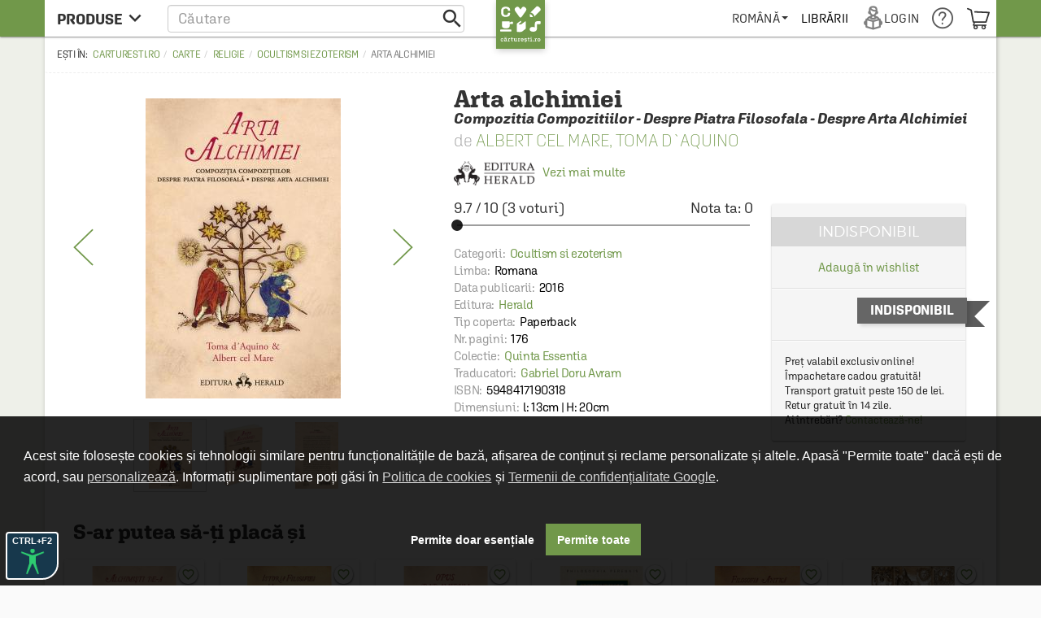

--- FILE ---
content_type: text/html; charset=UTF-8
request_url: https://carturesti.ro/carte/arta-alchimiei-459047
body_size: 58180
content:
    <!DOCTYPE html>
    <html lang="ro-RO">
    <head>
        <meta charset="UTF-8"/>
        <meta name="viewport"
              content="width=device-width, height=device-height, initial-scale=1.0, user-scalable=0, minimum-scale=1.0, maximum-scale=1.0">
        <meta name="facebook-domain-verification" content="h2ooy9d4mjof15l7bl0kt8bk3onvvl" />
        <meta name="format-detection" content="telephone=no">
        <link rel="shortcut icon" href="//cdn.dc5.ro/assets/9863c485bb454e176a08c31f5d2aacf5/img/favicon.ico"
              type="image/x-icon"/>
        <link rel="preconnect" href="https://cdn.dc5.ro">
        <link rel="search" type="application/opensearchdescription+xml" href="/opensearch.xml"
              title="Căutare în carturesti.ro"/>
        <!--
        <link rel="dns-prefetch" href="//app.marketizator.com"/>
    -->        <meta name="csrf-param" content="_csrf">
    <meta name="csrf-token" content="Dm-UrOc8dEkZmm4rbcCFzFIpK23lHxvROiQEwNBjvUc3WsednwgfLSHRFlJAgtWvEU9xJtwva5l9VkmP41DfNA==">
                <title data-get-timestamp="1769779231" data-get-date="2026-01-30 15:20:31">Arta alchimiei - Albert cel Mare, Toma D`Aquino</title>
        <!--suppress JSAnnotator -->
<script type="text/javascript" id="siteConfig-js">
window.siteConfig = {"googleAnalyticsCode":"UA-8367043-6","googleAnalyticsDomain":false,"hotjarId":false,"facebookPixelId":false,"profitshareAdvertiserCode":false,"googleConversionId":false,"googleConversionLabel":false,"redditId":"t2_3591a9qm","googleTagManagerCode":"GTM-M3M3PTH","profitshare":true,"facebook":false,"google":false,"hotjar":false,"reddit":false};
</script>        <script type="application/ld+json">{
    "@context": {
        "@vocab": "http://schema.org/"
    },
    "@type": "Product",
    "GTIN13": "5948417190318",
    "aggregateRating": {
        "@type": "AggregateRating",
        "bestRating": "10",
        "ratingCount": "3",
        "ratingValue": "9.7"
    },
    "brand": {
        "@type": "Thing",
        "name": "Herald"
    },
    "description": "In tratatul alchimic Compozitia Compozitiilor, Albert cel Mare pleaca de la teoria atribuita lui Hermes, conform careia ar exista mai multe forme substantiale latente in fiecare metal. De unde si posibilitatea de a rezulta forma aurifera si de a transforma astfel in aur (aproape) toate metalele. Aceasta teorie,  spune Albert cel Mare, se bazeaza pe paradigma lui Anaxagora, pentru care totul se afla in tot, deci fiecare metal este continut in orice metal. In lucrarea sa De Mineralibus, el afirma ca „transformarea metalelor si transformarea unui lucru particular intr-un altul (mutatione unius in aliud) nu apartin fizicii, ci artei numite alchimie”. Un semn al acestei arte este acela ca „dintre toate stiintele, alchimia este cea care imita cel mai adanc Natura”.                                                                                                                 Toma d´Aquino, ale carui doua tratate alchimice (Despre Piatra filosofala si Despre Arta alchimiei) sunt publicate in volumul de fata, afirma ca nu putem transmuta materia, ca nu ii putem schimba natura intima. Ea este netransmutabila intrucat este unica, reprezinta o unicitate. Putem preschimba doar aspectele exterioare ale metalelor, speciile. El spune ca adevaratul aur, cel filosofic, se obtine per calorem solis (lumina astrala), in loco determinate (athanor).„Scrierile nepretuite despre alchimie (ale lui Toma d´Aquino) ne ofera dovada unei practici a acestei filosofii speciale si secrete pe care, cel putin, a vazut-o practicata de Albert cel Mare, pe care-l citeaza in lucrare a fi maestrul sau in aceasta stiinta. Acest mic tratat nu contine decat opt pagini si este tot ceea ce am citit mai bun in acest domeniu.”                                                                                                       ",
    "image": "https://cdn.dc5.ro/img-prod/459047-1-240.jpeg",
    "name": "Arta alchimiei",
    "sku": "5948417190318"
}</script><script type="application/ld+json">{
    "@context": {
        "@vocab": "http://schema.org/"
    },
    "@type": "BreadcrumbList",
    "itemListElement": [
        {
            "@type": "ListItem",
            "item": {
                "@id": "https://carturesti.ro/raft/carte-109",
                "name": "Carte"
            },
            "position": 1
        },
        {
            "@type": "ListItem",
            "item": {
                "@id": "https://carturesti.ro/raft/religie-207",
                "name": "Religie"
            },
            "position": 2
        },
        {
            "@type": "ListItem",
            "item": {
                "@id": "https://carturesti.ro/raft/ocultism-si-ezoterism-1189204",
                "name": "Ocultism si ezoterism"
            },
            "position": 3
        },
        {
            "@type": "ListItem",
            "item": {
                "@id": "https://carturesti.ro/carte/arta-alchimiei-459047",
                "name": "Arta alchimiei"
            },
            "position": 4
        }
    ]
}</script>        
        
                    <script defer src="https://attr-2p.com/1a9ac6eb1/clc/1.js"></script>
        
        <meta property="og:title" content="Arta alchimiei">
<meta property="og:description" content="&lt;p&gt;In tratatul alchimic Compozitia Compozitiilor, Albert cel Mare pleaca de la teoria atribuita lui Hermes, conform careia ar exista mai multe forme substantiale latente in fiecare metal. De unde si posibilitatea de a rezulta forma aurifera si de a transforma astfel in aur (aproape) toate metalele. Aceasta teorie,  spune Albert cel Mare, se bazeaza pe paradigma lui Anaxagora, pentru care totul se afla in tot, deci fiecare metal este continut in orice metal. In lucrarea sa De Mineralibus, el afirma ca „transformarea metalelor si transformarea unui lucru particular intr-un altul (mutatione unius in aliud) nu apartin fizicii, ci artei numite alchimie”. Un semn al acestei arte este acela ca „dintre toate stiintele, alchimia este cea care imita cel mai adanc Natura”. &lt;/p&gt;&lt;div&gt;                                                                                                                &lt;/div&gt;&lt;div&gt;Toma d´Aquino, ale carui doua tratate alchimice (Despre Piatra filosofala si Despre Arta alchimiei) sunt publicate in volumul de fata, afirma ca nu putem transmuta materia, ca nu ii putem schimba natura intima. Ea este netransmutabila intrucat este unica, reprezinta o unicitate. Putem preschimba doar aspectele exterioare ale metalelor, speciile. El spune ca adevaratul aur, cel filosofic, se obtine per calorem solis (lumina astrala), in loco determinate (athanor).&lt;/div&gt;&lt;div&gt;&lt;br&gt;&lt;/div&gt;&lt;div&gt;„Scrierile nepretuite despre alchimie (ale lui Toma d´Aquino) ne ofera dovada unei practici a acestei filosofii speciale si secrete pe care, cel putin, a vazut-o practicata de Albert cel Mare, pe care-l citeaza in lucrare a fi maestrul sau in aceasta stiinta. Acest mic tratat nu contine decat opt pagini si este tot ceea ce am citit mai bun in acest domeniu.”&lt;/div&gt;&lt;div&gt;                                                                                                       &lt;/div&gt;">
<meta property="og:image" content="https://cdn.dc5.ro/img-prod/459047-1.jpeg">
<link href="https://carturesti.ro/carte/arta-alchimiei-459047" rel="canonical">
<link href="//cdn.dc5.ro/assets/cc561ca923c59f35ec040b139c680704/css/bootstrap.css?v=1769599697" rel="stylesheet">
<link href="//cdn.dc5.ro/assets/36d399f2f7cefc05eab7e6079f0af713/css/material-icon.css?v=1769599703" rel="stylesheet">
<link href="//cdn.dc5.ro/assets/96db494710f4b8bec9685091a28d5909/angular-material.min.css?v=1769599697" rel="stylesheet">
<link href="//fonts.googleapis.com/css?family=PT+Serif:400,400italic,700,700italic&amp;subset=latin-ext,latin" rel="stylesheet">
<link href="//cdn.dc5.ro/assets/4927d51173609bcf949563fbd4932c23/v-accordion.css?v=1769599703" rel="stylesheet">
<link href="//cdn.dc5.ro/assets/f6bcf9b15a3b944898a950bbebe8c259/css/css.css?v=1769599704" rel="stylesheet">
<link href="//cdn.dc5.ro/assets/9863c485bb454e176a08c31f5d2aacf5/css/checkout-cornerflat.css?v=1769599696" rel="stylesheet">
<link href="//cdn.dc5.ro/assets/9863c485bb454e176a08c31f5d2aacf5/css/montserrat/montserrat.css?v=1769599696" rel="stylesheet">
<link href="//cdn.dc5.ro/assets/9863c485bb454e176a08c31f5d2aacf5/css/flaticon/flaticon.css?v=1769599696" rel="stylesheet">
<link href="//cdn.dc5.ro/assets/9863c485bb454e176a08c31f5d2aacf5/css/md.css?v=1769599696" rel="stylesheet">
<link href="//cdn.dc5.ro/assets/9863c485bb454e176a08c31f5d2aacf5/css/chroma.css?v=1769599696" rel="stylesheet">
<link href="//cdn.dc5.ro/assets/9863c485bb454e176a08c31f5d2aacf5/css/grid-container.css?v=1769599696" rel="stylesheet">
<link href="//cdn.dc5.ro/assets/9863c485bb454e176a08c31f5d2aacf5/css/mega-menu.css?v=1769599696" rel="stylesheet">
<link href="//cdn.dc5.ro/assets/9863c485bb454e176a08c31f5d2aacf5/css/category-page.css?v=1769599696" rel="stylesheet">
<link href="//cdn.dc5.ro/assets/9863c485bb454e176a08c31f5d2aacf5/css/homepage.css?v=1769599696" rel="stylesheet">
<link href="//cdn.dc5.ro/assets/9863c485bb454e176a08c31f5d2aacf5/css/style.css?v=1769599696" rel="stylesheet">
<link href="//cdn.dc5.ro/assets/ced666a4c9e604743193cbb53c379585/css/photoswipe.css?v=1764749715" rel="stylesheet">
<link href="//cdn.dc5.ro/assets/ced666a4c9e604743193cbb53c379585/css/photoswipe-skin/default-skin.css?v=1764749715" rel="stylesheet">
<link href="//cdn.dc5.ro/assets/ced666a4c9e604743193cbb53c379585/css/slick.css?v=1764749715" rel="stylesheet">
<link href="//cdn.dc5.ro/assets/ced666a4c9e604743193cbb53c379585/css/pagina-produs.css?v=1764749715" rel="stylesheet">
<link href="//cdn.dc5.ro/assets/ced666a4c9e604743193cbb53c379585/css/offer.css?v=1764749715" rel="stylesheet">
<link href="//cdn.dc5.ro/assets/6f141e2b855f452d0e02f95e675508d4/css/top.css?v=1769589094" rel="stylesheet">
<link href="/css/acctoolbar/acctoolbar.css?v=1747823223" rel="stylesheet">
<link href="//cdn.dc5.ro/assets/8a1c47c4b4493ab8e58710fedceed5b7/css/socialLogin.css?v=1768826078" rel="stylesheet">
<link href="//cdn.dc5.ro/assets/9549a15ed705154b99ec7de6e19496e9/authchoice.css?v=1768826078" rel="stylesheet">
<link href="//cdn.dc5.ro/assets/734c1c43c0ab7587562a11e89c23ffe3/css/warning.css?v=1768826078" rel="stylesheet">
<link href="//cdn.dc5.ro/assets/ca757adb5d7a57dbe5e12f74e9779fa4/css/subscribe-form-widget.css?v=1769589095" rel="stylesheet">
<link href="//cdn.dc5.ro/assets/9daf4017dcaad3a43458869548f9212d/css/bootstrap3/bootstrap-switch.css?v=1769589096" rel="stylesheet">
<link href="//cdn.dc5.ro/assets/6feed460cdd4f7b92c9df220b6eb0e18/cookieconsent.min.css?v=1769589096" rel="stylesheet">
<link href="//cdn.dc5.ro/assets/fb4d8b455159197b1d1bfb1325268384/css/cookie-consent.css?v=1769589095" rel="stylesheet">
<link href="//cdn.dc5.ro/assets/fb4d8b455159197b1d1bfb1325268384/css/cookie-settings.css?v=1769589095" rel="stylesheet">
<style>    #getStocks .md-secondary-container {
        display: none;
    }</style>
<style>
.header-push{padding-top: 3rem;}
.cartu-top-bar{text-transform:uppercase;height:45px;}
.cartu-top-bar >*>*:not(.logo-cartu){height: 45px;}
md-menu-item{height:auto;min-height:45px;}
md-menu-item>.md-button{border-radius:0;margin:auto 0;}
.md-white .dropdown .caret{position:relative;height:6px;}
.md-white .md-button{margin:0;padding:0 .8rem;font-weight:500;}
.md-white .cartu-icons-reader{font-size:2.8rem;}
</style>
<style>
    .breadcrumb:before {
        content: 'Ești în: '
    }
    .main-product .autorProdus:before {
        content: 'de ';
    }
    .cartu-alert a[href^=tel] {
        text-decoration:inherit;
        color: inherit;
    }
</style>
<script src="//cdn.dc5.ro/assets/10937963a1eb33ffdec4952a98079a12/js/gtm.js?v=1769599697"></script>
<script src="//cdn.dc5.ro/assets/491e6ac5d961a4276887954ec40a4d0f/angular.min.js?v=1769599702"></script>
<script src="//cdn.dc5.ro/assets/8f97f88cb588277474256194c4876613/angular-animate.min.js?v=1769599702"></script>
<script src="//cdn.dc5.ro/assets/1c74f8f7d5510243b67b15b9daff463e/angular-aria.min.js?v=1769599702"></script>
<script src="//cdn.dc5.ro/assets/b4ad2a5445409db18a1ec60f8d76e2c6/angular-route.min.js?v=1769599702"></script>
<script src="//cdn.dc5.ro/assets/3d2ff76d181d3c3264bd4a1e1ebeecd9/angular-sanitize.min.js?v=1769599703"></script>
<script src="//cdn.dc5.ro/assets/10d0b15d69a673a8029172df8f93daad/angular-messages.min.js?v=1769599703"></script>
<script src="//cdn.dc5.ro/assets/a8ccf2384a5e0e54add8394854657d2c/ui-bootstrap-tpls.min.js?v=1769599703"></script>
<script src="//cdn.dc5.ro/assets/96db494710f4b8bec9685091a28d5909/angular-material.min.js?v=1769599697"></script>
<script type="text/javascript">// noinspection JSAnnotator
window.siteConfig = {"googleAnalyticsCode":"UA-8367043-6","googleAnalyticsDomain":false,"hotjarId":false,"facebookPixelId":false,"profitshareAdvertiserCode":false,"googleConversionId":false,"googleConversionLabel":false,"redditId":"t2_3591a9qm","googleTagManagerCode":"GTM-M3M3PTH","profitshare":true,"facebook":false,"google":false,"hotjar":false,"reddit":false};
    var x_google_custom_params = {
        dynx_itemid: '459047',
        dynx_itemid2: '5948417190318',
        dynx_pagetype: 'offerdetail',
        dynx_totalvalue: '0.00',  
    };
window.productData = {"product_id":"459047"};
        "use strict";
    window.constants = Object.freeze({
        "mainUrl":"/",
        "cartuAsset":"//cdn.dc5.ro/assets/9863c485bb454e176a08c31f5d2aacf5",
        "inventar":0,
        "loggedIn":false,
        "SOLR_SEPARATOR": "|"
    });
window.Wishlists = [];
		var baseUrl = '/index.php';
		var searchHost = '//carturesti.ro';
		var searchPage = '//carturesti.ro/product/search';
		var idWebsite = '1';
		var resultList = 'search-result-dropdown';
		var useMorphsearch = false;</script>    </head>
    <body data-ng-app="CartuApp" page-resize data-ng-class="h.m.any?'isMobile':''" data-language="ro-RO">
    <div class="cartuPageLoader" style="display: none"><div class="loaderBg"></div><div class="cartu-spinner"></div></div>

    <noscript>
                <img height="1" width="1" style="display:none"
                   src="https://www.facebook.com/tr?id=1770673153154766&ev=PageView&noscript=1"/>
    </noscript>
        <script type="text/javascript">var GTMCartu = GTMCartu || {
    clean: function () {
    }, ecommercePush: function (eventName, data = {}) {
    }, viewItemList: function (data) {
        GTMCartu.ecommercePush("view_item_list", data);
    }, selectItem: function (data) {
        GTMCartu.ecommercePush("select_item", data);
    }, viewItem: function (data) {
        GTMCartu.ecommercePush("view_item", data);
    }, addToCart: function (data) {
        GTMCartu.ecommercePush("add_to_cart", data);
    }, addToWishlist: function (data) {
        GTMCartu.ecommercePush("add_to_wishlist", data);
    }, viewCart: function (data) {
        GTMCartu.ecommercePush("view_cart", data);
    }, removeFromCart: function (data) {
        GTMCartu.ecommercePush("remove_from_cart", data);
    }, checkoutBegin: function (data) {
        GTMCartu.ecommercePush("begin_checkout", data);
    }, checkoutShipping: function (data) {
        GTMCartu.ecommercePush("add_shipping_info", data);
    }, checkoutPayment: function (data) {
        GTMCartu.ecommercePush("add_payment_info", data);
    }, checkoutPurchase: function (data) {
        GTMCartu.ecommercePush("purchase", data);
    }, refund: function (data) {
        GTMCartu.ecommercePush("refund", data);
    }, viewPromotion: function (data) {
        GTMCartu.ecommercePush("view_promotion", data);
    }, selectPromotion: function (data) {
        GTMCartu.ecommercePush("select_promotion", data);
    }, viewCheckoutLogin: function (data) {
        GTMCartu.ecommercePush("view_checkout_login", data);
    }, checkoutLoginCompleted: function (data) {
        GTMCartu.ecommercePush("checkout_login_completed", data);
    }, sendOrder: function (data) {
        GTMCartu.ecommercePush("send_order", data);
    }, formSubmitted: function (data) {
        GTMCartu.ecommercePush("form_submitted", data);
    }, formError: function (data) {
        GTMCartu.ecommercePush("form_error", data);
    }, signUp: function (data) {
        GTMCartu.ecommercePush("sign_up", data);
    }, login: function (data) {
        GTMCartu.ecommercePush("login", data);
    }, newsletterSignUp: function (data) {
        GTMCartu.ecommercePush("newsletter_sign_up", data);
    }, userData: function (data) {
        GTMCartu.ecommercePush("user_data", data);
    }, filterApplied: function (data) {
        GTMCartu.ecommercePush("filter_applied", data);
    }, addCoupon: function (data) {
        GTMCartu.ecommercePush("add_coupon", data);
    }, sortingApplied: function (data) {
        GTMCartu.ecommercePush("sorting_applied", data);
    }, viewSearchResults: function (data) {
        GTMCartu.ecommercePush("view_search_results", data);
    }
}</script><!-- Google Tag Manager (noscript) -->
<noscript><iframe src="https://www.googletagmanager.com/ns.html?id=GTM-M3M3PTH"
height="0" width="0" style="display:none;visibility:hidden"></iframe></noscript>
<!-- End Google Tag Manager (noscript) -->
<div id="modalLogin" class="fade modal" role="dialog" tabindex="-1">
<div class="modal-dialog ">
<div class="modal-content">
<div class="modal-header">
<button type="button" class="close" data-dismiss="modal" aria-hidden="true">&times;</button>
Login / Înregistrare
</div>
<div class="modal-body">


    <div class="centerThis">ÎN GRABĂ? FOLOSEȘTE:</div>
<div id="w0" class="auth-clients">                <ul>
                                            <li class="auth-client"><a class="google auth-link" href="/site/auth?authclient=google" title="Google"><svg width="185" height="40" fill="none" xmlns="http://www.w3.org/2000/svg"><rect width="185" height="40" rx="2" fill="#4285F4"/><path d="M38 1H2a1 1 0 0 0-1 1v36a1 1 0 0 0 1 1h36a1 1 0 0 0 1-1V2a1 1 0 0 0-1-1z" fill="#fff"/><path fill-rule="evenodd" clip-rule="evenodd" d="M28.64 20.204c0-.638-.057-1.251-.164-1.84H20v3.481h4.844a4.14 4.14 0 0 1-1.796 2.716v2.259h2.908c1.702-1.567 2.684-3.875 2.684-6.616z" fill="#4285F4"/><path fill-rule="evenodd" clip-rule="evenodd" d="M20 29c2.43 0 4.467-.806 5.956-2.18l-2.908-2.259c-.806.54-1.837.86-3.048.86-2.344 0-4.328-1.584-5.036-3.711h-3.007v2.332A8.996 8.996 0 0 0 20 29z" fill="#34A853"/><path fill-rule="evenodd" clip-rule="evenodd" d="M14.964 21.71a5.41 5.41 0 0 1-.282-1.71c0-.593.102-1.17.282-1.71v-2.332h-3.007A8.996 8.996 0 0 0 11 20c0 1.452.348 2.827.957 4.042l3.007-2.332z" fill="#FBBC05"/><path fill-rule="evenodd" clip-rule="evenodd" d="M20 14.58c1.321 0 2.508.454 3.44 1.345l2.582-2.58C24.463 11.891 22.426 11 20 11a8.996 8.996 0 0 0-8.043 4.958l3.007 2.332c.708-2.127 2.692-3.71 5.036-3.71z" fill="#EA4335"/><path d="M56.214 21.436c0-.437-.155-.774-.465-1.011-.305-.237-.859-.476-1.661-.718s-1.44-.51-1.914-.807c-.907-.57-1.36-1.312-1.36-2.228 0-.802.325-1.463.977-1.982.656-.52 1.506-.78 2.55-.78.692 0 1.31.128 1.852.383.543.255.969.62 1.279 1.094.31.47.465.99.465 1.565h-1.723c0-.52-.164-.925-.492-1.217-.324-.296-.789-.444-1.395-.444-.565 0-1.005.12-1.32.362-.31.242-.464.58-.464 1.012 0 .365.169.67.506.916.337.242.893.479 1.668.711.775.228 1.397.49 1.866.786.47.292.814.629 1.032 1.012.219.378.328.822.328 1.333 0 .83-.319 1.49-.957 1.982-.633.488-1.494.732-2.584.732-.72 0-1.383-.132-1.989-.397-.601-.269-1.07-.638-1.408-1.107-.333-.47-.5-1.017-.5-1.64h1.73c0 .564.187 1.002.56 1.312.375.31.91.465 1.607.465.602 0 1.053-.121 1.354-.363.305-.246.458-.57.458-.97zM61.305 24h-1.66v-7.396h1.66V24zm-1.763-9.317c0-.256.08-.467.239-.636.164-.169.397-.253.697-.253.301 0 .533.084.697.253.165.168.247.38.247.636 0 .25-.082.46-.246.629-.165.164-.397.246-.698.246-.3 0-.533-.082-.697-.246a.88.88 0 0 1-.24-.63zm3.526 5.564c0-1.148.269-2.064.806-2.748.543-.688 1.26-1.032 2.154-1.032.843 0 1.506.294 1.989.882l.075-.745h1.497v7.17c0 .971-.303 1.737-.909 2.297-.602.56-1.415.841-2.44.841a3.929 3.929 0 0 1-1.593-.342c-.515-.223-.907-.517-1.176-.881l.786-.999c.51.607 1.14.91 1.887.91.551 0 .987-.15 1.306-.452.319-.296.478-.733.478-1.312v-.5c-.478.534-1.116.8-1.914.8-.866 0-1.575-.343-2.126-1.031-.547-.689-.82-1.641-.82-2.858zm1.654.144c0 .743.15 1.328.451 1.757.306.423.727.635 1.265.635.67 0 1.167-.287 1.49-.861v-3.254c-.314-.56-.806-.84-1.476-.84-.547 0-.973.216-1.279.649-.3.433-.45 1.07-.45 1.914zm8.36-3.787l.047.854c.547-.66 1.265-.991 2.153-.991 1.54 0 2.325.882 2.352 2.645V24h-1.661v-4.792c0-.47-.103-.816-.308-1.04-.2-.227-.53-.34-.991-.34-.67 0-1.169.302-1.497.908V24h-1.661v-7.396h1.565zM85.061 24h-1.661v-7.396h1.661V24zm-1.764-9.317c0-.256.08-.467.24-.636.164-.169.396-.253.697-.253.3 0 .533.084.697.253.164.168.246.38.246.636 0 .25-.082.46-.246.629-.164.164-.396.246-.697.246-.3 0-.533-.082-.697-.246a.88.88 0 0 1-.24-.63zm5.358 1.92l.048.855c.547-.66 1.265-.991 2.154-.991 1.54 0 2.324.882 2.351 2.645V24h-1.66v-4.792c0-.47-.103-.816-.309-1.04-.2-.227-.53-.34-.99-.34-.67 0-1.17.302-1.498.908V24h-1.66v-7.396h1.564zm16.712 5.107l1.176-5.107h1.62L106.147 24h-1.367l-1.586-5.08-1.559 5.08h-1.367l-2.023-7.396h1.62l1.196 5.051 1.518-5.052h1.251l1.538 5.107zM111.28 24h-1.661v-7.396h1.661V24zm-1.764-9.317a.89.89 0 0 1 .239-.636c.164-.169.397-.253.698-.253.3 0 .533.084.697.253.164.168.246.38.246.636 0 .25-.082.46-.246.629-.164.164-.397.246-.697.246-.301 0-.534-.082-.698-.246a.882.882 0 0 1-.239-.63zm5.898.123v1.798h1.306v1.23h-1.306v4.129c0 .282.055.488.164.615.114.123.315.185.602.185.191 0 .385-.023.581-.069v1.286a4.092 4.092 0 0 1-1.094.157c-1.276 0-1.914-.704-1.914-2.113v-4.19h-1.217v-1.23h1.217v-1.798h1.661zm4.456 2.604a2.6 2.6 0 0 1 2.058-.943c1.576 0 2.376.9 2.399 2.7V24h-1.661v-4.771c0-.51-.112-.87-.335-1.08-.219-.215-.542-.322-.971-.322-.665 0-1.162.296-1.49.889V24h-1.661V13.5h1.661v3.91zm17.894 5.298c-.36.47-.859.825-1.497 1.066-.638.242-1.363.363-2.174.363-.834 0-1.572-.19-2.215-.568a3.808 3.808 0 0 1-1.49-1.62c-.346-.706-.526-1.529-.54-2.468v-.779c0-1.504.36-2.677 1.08-3.52.72-.848 1.725-1.272 3.015-1.272 1.107 0 1.987.274 2.638.82.652.547 1.044 1.336 1.176 2.366h-1.695c-.192-1.199-.887-1.798-2.085-1.798-.775 0-1.365.28-1.771.84-.401.557-.608 1.375-.622 2.455v.765c0 1.076.226 1.912.677 2.51.456.592 1.087.888 1.894.888.884 0 1.513-.2 1.886-.602v-1.948h-2.051v-1.312h3.774v3.814zm1.667-2.475c0-.724.143-1.376.43-1.955a3.122 3.122 0 0 1 1.21-1.34c.52-.314 1.117-.471 1.791-.471.998 0 1.807.321 2.427.964.624.642.962 1.494 1.012 2.556l.007.39c0 .73-.142 1.38-.424 1.955a3.08 3.08 0 0 1-1.203 1.333c-.52.315-1.121.472-1.805.472-1.044 0-1.88-.347-2.509-1.04-.624-.697-.936-1.624-.936-2.782v-.082zm1.661.144c0 .761.157 1.358.471 1.791.315.428.752.643 1.313.643.56 0 .996-.22 1.306-.657.314-.437.471-1.078.471-1.92 0-.748-.161-1.34-.485-1.778-.319-.437-.754-.656-1.306-.656-.542 0-.973.216-1.292.65-.319.428-.478 1.07-.478 1.927zm6.547-.144c0-.724.144-1.376.431-1.955.287-.583.69-1.03 1.21-1.34.519-.314 1.116-.471 1.791-.471.998 0 1.807.321 2.427.964.624.642.961 1.494 1.011 2.556l.007.39c0 .73-.141 1.38-.424 1.955a3.08 3.08 0 0 1-1.203 1.333c-.519.315-1.121.472-1.804.472-1.044 0-1.88-.347-2.509-1.04-.624-.697-.937-1.624-.937-2.782v-.082zm1.661.144c0 .761.158 1.358.472 1.791.315.428.752.643 1.313.643.56 0 .995-.22 1.305-.657.315-.437.472-1.078.472-1.92 0-.748-.162-1.34-.485-1.778-.319-.437-.755-.656-1.306-.656-.542 0-.973.216-1.292.65-.319.428-.479 1.07-.479 1.927zm6.569-.13c0-1.148.268-2.064.806-2.748.543-.688 1.26-1.032 2.154-1.032.843 0 1.506.294 1.989.882l.075-.745h1.497v7.17c0 .971-.303 1.737-.909 2.297-.602.56-1.415.841-2.441.841a3.924 3.924 0 0 1-1.592-.342c-.515-.223-.907-.517-1.176-.881l.786-.999c.51.607 1.139.91 1.887.91.551 0 .986-.15 1.305-.452.319-.296.479-.733.479-1.312v-.5c-.479.534-1.117.8-1.914.8-.866 0-1.575-.343-2.126-1.031-.547-.689-.82-1.641-.82-2.858zm1.654.144c0 .743.15 1.328.451 1.757.305.423.727.635 1.265.635.67 0 1.166-.287 1.49-.861v-3.254c-.315-.56-.807-.84-1.477-.84-.547 0-.973.216-1.278.649-.301.433-.451 1.07-.451 1.914zM166.108 24h-1.662V13.5h1.662V24zm5.31.137c-1.053 0-1.907-.33-2.564-.992-.651-.665-.977-1.549-.977-2.652v-.205c0-.738.141-1.397.424-1.976a3.27 3.27 0 0 1 1.203-1.36 3.171 3.171 0 0 1 1.722-.485c1.008 0 1.785.321 2.331.964.552.642.828 1.551.828 2.727v.67h-4.833c.05.61.253 1.094.608 1.45.36.355.811.533 1.353.533.762 0 1.381-.308 1.86-.923l.895.854a3.007 3.007 0 0 1-1.189 1.032 3.72 3.72 0 0 1-1.661.363zm-.198-6.337c-.456 0-.825.16-1.108.478-.278.32-.456.764-.533 1.333h3.165v-.123c-.037-.556-.185-.975-.444-1.258-.26-.287-.62-.43-1.08-.43z" fill="#fff"/></svg></a></li>
                                            <li class="auth-client"><a class="facebook auth-link" href="/site/auth?authclient=facebook" title="Facebook"><svg width="185" height="40" fill="none" xmlns="http://www.w3.org/2000/svg"><rect width="185" height="40" rx="2" fill="#4267B2"/><path d="M44.741 22.62h4.519V24h-6.248v-9.953h1.73v8.572zm5.611-2.387c0-.724.144-1.376.43-1.955a3.12 3.12 0 0 1 1.21-1.34c.52-.314 1.117-.471 1.792-.471.998 0 1.807.321 2.427.964.624.642.961 1.494 1.011 2.556l.007.39c0 .73-.141 1.38-.424 1.955a3.08 3.08 0 0 1-1.203 1.333c-.52.315-1.12.472-1.804.472-1.044 0-1.88-.347-2.51-1.04-.624-.697-.936-1.624-.936-2.782v-.082zm1.661.144c0 .761.158 1.358.472 1.791.315.428.752.643 1.313.643.56 0 .995-.22 1.305-.657.315-.437.472-1.078.472-1.92 0-.748-.162-1.34-.485-1.778-.32-.437-.755-.656-1.306-.656-.542 0-.973.216-1.292.65-.32.428-.479 1.07-.479 1.927zm6.569-.13c0-1.148.268-2.064.806-2.748.542-.688 1.26-1.032 2.153-1.032.844 0 1.507.294 1.99.882l.075-.745h1.497v7.17c0 .971-.303 1.737-.91 2.297-.6.56-1.414.841-2.44.841a3.928 3.928 0 0 1-1.592-.342c-.515-.223-.907-.517-1.176-.881l.786-.999c.51.607 1.14.91 1.887.91.551 0 .986-.15 1.305-.452.32-.296.479-.733.479-1.312v-.5c-.479.534-1.117.8-1.914.8-.866 0-1.575-.343-2.126-1.031-.547-.689-.82-1.641-.82-2.858zm1.654.144c0 .743.15 1.328.45 1.757.306.423.728.635 1.266.635.67 0 1.166-.287 1.49-.861v-3.254c-.315-.56-.807-.84-1.477-.84-.547 0-.973.216-1.278.649-.3.433-.451 1.07-.451 1.914zM68.82 24h-1.66v-7.396h1.66V24zm-1.763-9.317c0-.256.08-.467.239-.636.164-.169.396-.253.697-.253.301 0 .534.084.698.253.164.168.246.38.246.636 0 .25-.082.46-.246.629-.165.164-.397.246-.698.246-.3 0-.533-.082-.697-.246a.88.88 0 0 1-.24-.63zm5.358 1.92l.048.855c.547-.66 1.264-.991 2.153-.991 1.54 0 2.324.882 2.352 2.645V24h-1.662v-4.792c0-.47-.102-.816-.307-1.04-.2-.227-.531-.34-.991-.34-.67 0-1.17.302-1.497.908V24H70.85v-7.396h1.565zm16.711 5.107l1.176-5.107h1.62L89.906 24h-1.368l-1.586-5.08L85.394 24h-1.367l-2.024-7.396h1.62l1.197 5.051 1.517-5.052h1.251l1.538 5.107zM95.038 24h-1.661v-7.396h1.661V24zm-1.764-9.317c0-.256.08-.467.24-.636.164-.169.396-.253.697-.253.3 0 .533.084.697.253.164.168.246.38.246.636 0 .25-.082.46-.246.629-.164.164-.396.246-.697.246-.3 0-.533-.082-.697-.246a.88.88 0 0 1-.24-.63zm5.899.123v1.798h1.305v1.23h-1.305v4.129c0 .282.054.488.164.615.114.123.314.185.601.185.192 0 .385-.023.581-.069v1.286a4.089 4.089 0 0 1-1.094.157c-1.276 0-1.914-.704-1.914-2.113v-4.19h-1.216v-1.23h1.216v-1.798h1.662zm4.455 2.604c.543-.629 1.229-.943 2.058-.943 1.577 0 2.377.9 2.399 2.7V24h-1.661v-4.771c0-.51-.111-.87-.335-1.08-.218-.215-.542-.322-.97-.322-.666 0-1.163.296-1.491.889V24h-1.661V13.5h1.661v3.91zm16.001 2.372h-4.006V24h-1.73v-9.953h6.324v1.394h-4.594v2.96h4.006v1.381zM125.855 24c-.073-.141-.137-.371-.191-.69a2.587 2.587 0 0 1-1.942.827c-.743 0-1.349-.212-1.818-.636a2.032 2.032 0 0 1-.704-1.572c0-.789.291-1.392.875-1.812.588-.424 1.426-.636 2.515-.636h1.019v-.485c0-.383-.107-.688-.321-.916-.215-.232-.54-.349-.978-.349-.378 0-.688.096-.93.288a.87.87 0 0 0-.362.717h-1.661c0-.405.134-.784.403-1.134a2.68 2.68 0 0 1 1.094-.834c.465-.2.982-.301 1.552-.301.866 0 1.556.219 2.071.656.515.433.779 1.044.793 1.832v3.336c0 .665.093 1.196.28 1.593V24h-1.695zm-1.825-1.196c.328 0 .636-.08.923-.24.291-.16.51-.373.656-.642v-1.395h-.896c-.615 0-1.077.107-1.387.322-.31.214-.465.517-.465.909 0 .319.105.574.314.765.215.187.499.28.855.28zm8.256.007c.415 0 .759-.121 1.033-.363.273-.241.419-.54.437-.895h1.566c-.019.46-.162.89-.431 1.292a2.84 2.84 0 0 1-1.094.943c-.46.232-.957.349-1.49.349-1.035 0-1.855-.335-2.461-1.005-.606-.67-.909-1.595-.909-2.776v-.17c0-1.126.301-2.026.902-2.7.602-.68 1.422-1.02 2.461-1.02.88 0 1.595.258 2.147.773.556.51.847 1.183.875 2.017h-1.566c-.018-.424-.164-.773-.437-1.046-.269-.274-.613-.41-1.033-.41-.537 0-.952.196-1.244.588-.291.387-.44.977-.444 1.77v.267c0 .802.143 1.401.431 1.798.291.392.711.588 1.257.588zm7.785 1.326c-1.052 0-1.907-.33-2.563-.992-.652-.665-.978-1.549-.978-2.652v-.205c0-.738.142-1.397.424-1.976a3.27 3.27 0 0 1 1.203-1.36 3.172 3.172 0 0 1 1.723-.485c1.007 0 1.784.321 2.331.964.551.642.827 1.551.827 2.727v.67h-4.833c.05.61.253 1.094.608 1.45.36.355.812.533 1.354.533.761 0 1.381-.308 1.859-.923l.896.854a3.01 3.01 0 0 1-1.19 1.032 3.72 3.72 0 0 1-1.661.363zm-.198-6.337c-.456 0-.825.16-1.107.478-.278.32-.456.764-.534 1.333h3.165v-.123c-.036-.556-.184-.975-.444-1.258-.26-.287-.62-.43-1.08-.43zm11.189 2.577c0 1.148-.257 2.062-.772 2.741-.511.68-1.215 1.019-2.113 1.019-.865 0-1.54-.313-2.023-.937l-.082.8h-1.504V13.5h1.661v3.814c.479-.565 1.124-.847 1.935-.847.902 0 1.611.335 2.126 1.005.515.67.772 1.606.772 2.81v.095zm-1.661-.144c0-.802-.141-1.403-.424-1.804-.282-.401-.692-.602-1.23-.602-.72 0-1.226.315-1.518.943v3.05c.296.642.807.963 1.531.963.52 0 .921-.194 1.204-.58.282-.388.428-.974.437-1.758v-.212zm2.986 0c0-.724.144-1.376.431-1.955.287-.583.69-1.03 1.21-1.34.519-.314 1.116-.471 1.791-.471.998 0 1.807.321 2.426.964.625.642.962 1.494 1.012 2.556l.007.39c0 .73-.141 1.38-.424 1.955a3.08 3.08 0 0 1-1.203 1.333c-.519.315-1.121.472-1.805.472-1.043 0-1.879-.347-2.508-1.04-.625-.697-.937-1.624-.937-2.782v-.082zm1.661.144c0 .761.157 1.358.472 1.791.314.428.752.643 1.312.643.561 0 .996-.22 1.306-.657.315-.437.472-1.078.472-1.92 0-.748-.162-1.34-.486-1.778-.319-.437-.754-.656-1.305-.656-.543 0-.973.216-1.292.65-.319.428-.479 1.07-.479 1.927zm6.548-.144c0-.724.143-1.376.43-1.955.288-.583.691-1.03 1.21-1.34.52-.314 1.117-.471 1.791-.471.998 0 1.807.321 2.427.964.625.642.962 1.494 1.012 2.556l.007.39c0 .73-.142 1.38-.424 1.955a3.08 3.08 0 0 1-1.203 1.333c-.52.315-1.121.472-1.805.472-1.044 0-1.88-.347-2.509-1.04-.624-.697-.936-1.624-.936-2.782v-.082zm1.661.144c0 .761.157 1.358.472 1.791.314.428.752.643 1.312.643.561 0 .996-.22 1.306-.657.314-.437.471-1.078.471-1.92 0-.748-.161-1.34-.485-1.778-.319-.437-.754-.656-1.306-.656-.542 0-.973.216-1.292.65-.319.428-.478 1.07-.478 1.927zm9.261.451l-.738.759V24h-1.661V13.5h1.661v6.057l.52-.65 2.044-2.303h1.996l-2.748 3.082L175.634 24h-1.921l-2.195-3.172zM32 9.323v21.348c0 .734-.595 1.324-1.323 1.324h-6.118v-9.29h3.118l.466-3.621h-3.59V16.77c0-1.05.29-1.763 1.795-1.763h1.918v-3.24a25.77 25.77 0 0 0-2.796-.146c-2.765 0-4.661 1.688-4.661 4.79v2.673H17.68v3.621h3.129V32H9.323A1.326 1.326 0 0 1 8 30.677V9.323C8 8.595 8.595 8 9.323 8h21.348C31.405 8 32 8.595 32 9.323z" fill="#fff"/></svg></a></li>
                                    </ul>
        </div>


<hr>
<div class="row" style="text-align: center;">
    <h4 class="emailAuth">sau email</h4>

    <div class="col-xs-12">
        <button class="btn btn-black" id="loginTrigger" data-target="modalLoginForm">
            Utilizator existent</button>
    </div>
    <div class="col-xs-12">
                    <button class="btn btn-black" id="signupTrigger" data-target="modalSignupForm">
                Utilizator nou            </button>
            </div>
</div>
<br/>
<div class="row">
    <div class="col-md-8 col-md-offset-2" style="padding: 0 5px;">
<form id="modalLoginForm" action="/site/login" method="post" ng-init="angLogin = {}">
<input type="hidden" name="_csrf" value="Dm-UrOc8dEkZmm4rbcCFzFIpK23lHxvROiQEwNBjvUc3WsednwgfLSHRFlJAgtWvEU9xJtwva5l9VkmP41DfNA==">
        <md-input-container class="field-loginform-email required" flex="auto">
<label class="no-control-label" for="loginform-email">Email</label>
<input type="text" id="loginform-email" class="no-form-control" name="LoginForm[email]" data-ng-model="angLogin.email" aria-required="true">

<div ng-messages md-auto-hide='false'><div class="help-block" ng-message="msg"></div></div>
</md-input-container>        <md-input-container class="field-loginform-password required" flex="auto">
<label class="no-control-label" for="loginform-password">Parolă</label>
<input type="password" id="loginform-password" class="no-form-control" name="LoginForm[password]" aria-required="true">

<div ng-messages md-auto-hide='false'><div class="help-block" ng-message="msg"></div></div>
</md-input-container>        <div class="field-loginform-status" style="display: none;">

<input type="hidden" id="loginform-status" class="no-form-control" name="LoginForm[status]" aria-label="hidden-status">

<div ng-messages md-auto-hide='false'><div class="help-block" ng-message="msg"></div></div>
</div>                <div>
            <span><a href="/site/request-password-reset">Ai pierdut parola?</a></span>        </div>
        <div class="form-group submitFormGroup">
            <button type="submit" class="btn btn-cartu" name="login-button">Autentificare</button>        </div>
        </form>    </div>
</div>
<div class="row">
    <div class="col-md-8 col-md-offset-2 check-mail"  style="padding: 0 5px;">
        <form id="modalSignupForm" action="/site/signup" method="post" ng-init="angSignup = {}">
<input type="hidden" name="_csrf" value="Dm-UrOc8dEkZmm4rbcCFzFIpK23lHxvROiQEwNBjvUc3WsednwgfLSHRFlJAgtWvEU9xJtwva5l9VkmP41DfNA==">        <md-input-container class="field-signupform-email required" flex="auto">
<label class="no-control-label" for="signupform-email">Email</label>
<input type="text" id="signupform-email" class="no-form-control" name="SignupForm[email]" data-ng-model="angSignup.email" aria-required="true">

<div ng-messages md-auto-hide='false'><div class="help-block" ng-message="msg"></div></div>
</md-input-container>        <md-input-container class="field-signupform-password required" flex="auto">
<label class="no-control-label" for="signupform-password">Parolă</label>
<input type="password" id="signupform-password" class="no-form-control" name="SignupForm[password]" aria-required="true">

<div ng-messages md-auto-hide='false'><div class="help-block" ng-message="msg"></div></div>
</md-input-container>	    <md-input-container class="field-signupform-recaptcha" flex="auto">

<input type="hidden" id="signupform-recaptcha" name="SignupForm[reCaptcha]"><div id="signupform-recaptcha-recaptcha-modalSignupForm" class="g-recaptcha" data-sitekey="6LfRE5QUAAAAAKb8b-nK2NDD3JItA0yKRcVrlsJS" data-input-id="signupform-recaptcha" data-form-id="modalSignupForm"></div>

<div ng-messages md-auto-hide='false'><div class="help-block" ng-message="msg"></div></div>
</md-input-container>        <div class="form-group submitFormGroup">
            <button type="submit" class="btn btn-cartu" name="signup-button">Signup</button>        </div>
        </form>    </div>
</div>


</div>

</div>
</div>
</div>
    <div class="content-wrap logged-out product-view product-view-459047 product-view-459047- product-view-459047-- product-view-459047--- product-view-459047---- product-view-459047-----">
                <!--div id="modalMobileCats3" class="fade modal" role="dialog" tabindex="-1" data-ng-if="::h.m.any">
	<div class="modal-dialog ">
		<div class="modal-content clean-a">
			<div class="modal-header">
				<button type="button" class="close" data-dismiss="modal" aria-hidden="true">&times;</button>
				<h4><a ng-href="{{selected.url}}" data-ng-bind="selected.name"></a></h4>
			</div>
			<div class="modal-body">
				<md-list>
					<md-list-item data-ng-repeat="child in selected.children">
						<div class="modalCatParent" data-ng-class="(child.children.length?'hasChildren':'')+(child.open?' open':'')">
							<div>
								<a data-ng-href="{{::child.url}}" data-ng-bind="::child.name" style="flex-grow: 1"></a>
							</div>
							<md-list data-ng-if="child.open && child.children">
								<md-list-item data-ng-repeat="grandchild in child.children">
									<a data-ng-href="{{::grandchild.url}}" data-ng-bind="::grandchild.name"></a>
								</md-list-item>
							</md-list>
						</div>
					</md-list-item>
				</md-list>
			</div>
		</div>
	</div>
</div-->
<div class="cartu-top-bar md-whiteframe-z1 clean-a" style="">
	<div class="container meniu-cartu">
		<div class="meniu-stanga" data-ng-controller="topSearch" >
			<md-menu
				data-ng-controller="mCatsMenu"
				data-ng-init="parseCats()"
				data-ng-if="::h.m.any"
				md-offset="0 55px"
				data-ng-cloak
				>
				<md-button id="buton-produse" aria-label="menu button"
						   ng-click="openMenu($mdOpenMenu, $event)">
					<span data-ng-show="bodyWidth > 767"><span class="coco" style="top: -7px;
    position: relative;">Produse</span><i class="material-icons">&#xE5CF;</i></span>
					<i data-ng-show="bodyWidth < 768" class="material-icons">&#xE5D2;</i>
				</md-button>
				<md-menu-content>
					<md-menu-item data-ng-repeat="cat in ::cats | orderBy:'ordering' track by cat.id"
								  data-ng-class="catClass(cat)"
								  md-prevent-menu-close="md-prevent-menu-close"
								  data-ng-if="mayRenderMenu || menuOpen"
						>
						<md-button ng-href="{{::cat.url}}"
								   data-ng-bind="::cat.name"
								   aria-label="Go to {{::cat.name}}"
								   ng-mouseenter="noop()"
								   ng-click="noop()"
							></md-button>
					</md-menu-item>
				</md-menu-content>
			</md-menu>
			<div class="mega-menu-container"
				 data-ng-if="::!h.m.any"
				 data-ng-cloak
				>
				<md-button id="buton-produse"
						   class="mega-menu-trigger"
						   data-ng-cloak
						   aria-label="menu button">
					<span data-ng-show="bodyWidth > 767"><span class="coco" style="top: -7px;
    position: relative;">Produse</span><i class="material-icons">&#xE5CF;</i></span>
					<i data-ng-show="bodyWidth < 768" class="material-icons">&#xE5D2;</i>
				</md-button>
				<div class="mega-menu"
					 id="mm-produse"
					 data-ng-controller="dMegaMenu"
					 data-ng-init="parseCats()"
					>
					<div data-ng-if="mayRenderMenu || menuOpen">
						<div class="row" layout="row">
							<div flex="25">
								<mega-menu-cats></mega-menu-cats>
							</div>
							<div flex="75" class="categoryContent">
								<canvas id="menuCanvas"></canvas>
								<mega-menu-subcats></mega-menu-subcats>
							</div>
						</div>
					</div>
				</div>
			</div>
			<div class="search-container" style="align-self: flex-end;" data-ng-hide="cartOpen"  data-ng-click="toggleSearch()">
				
		<li class="search-input">
			<input id="search-input" class="form-control" autocomplete="off" type="text" placeholder="Căutare" value="">
		</li>				<i class="material-icons">&#xE8B6;</i>
			</div>
			<div class="search-results-container closed">
				<ul id="search-result-dropdown" class="closed"></ul>
			</div>
		</div>
		<a href="https://carturesti.ro/" class="logo-cartu" data-ng-hide="cartOpen" target='_self'></a>
		<div class="meniu-dreapta clear-a">
			<md-menu-bar class="md-white hidden-md hidden-lg" style="margin-right: 0;">
                <md-menu-item>
                    <div id="js-translations" display="none" data-js-translations="{&quot;en-US&quot;:{&quot;Indisponibil&quot;:&quot;Unavailable&quot;,&quot;La comand\u0103&quot;:&quot;To order&quot;,&quot;Precomand\u0103&quot;:&quot;Preorder&quot;,&quot;Promo\u021bional&quot;:&quot;Promotional&quot;,&quot;\u00cen stoc&quot;:&quot;In stock&quot;,&quot;Limitat&quot;:&quot;Limited&quot;,&quot;Stoc furnizor&quot;:&quot;Supplier stock&quot;,&quot;Stoc limitat&quot;:&quot;Limited stock&quot;,&quot;Livrare 24h&quot;:&quot;24h Delivery&quot;,&quot;Doar \u00een libr\u0103rie&quot;:&quot;Available in store&quot;,&quot;NOU!&quot;:&quot;NEW!&quot;,&quot; Pret special -&quot;:&quot; Special price -&quot;,&quot;Tip produs&quot;:&quot;Product type&quot;,&quot;Vrei s\u0103 iei un voucher cadou pentru cineva drag \u021bie?&quot;:&quot;How about getting a gift voucher for someone you care for?&quot;,&quot;Comand\u0103-l aici&quot;:&quot;Order it here&quot;,&quot;A ap\u0103rut o eroare de re\u021bea.&quot;:&quot;A network error occurred.&quot;},&quot;ro-RO&quot;:{&quot;Unavailable&quot;:&quot;Indisponibil&quot;,&quot;To order&quot;:&quot;La comand\u0103&quot;,&quot;Preorder&quot;:&quot;Precomand\u0103&quot;,&quot;Promotional&quot;:&quot;Promo\u021bional&quot;,&quot;In stock&quot;:&quot;\u00cen stoc&quot;,&quot;Limited&quot;:&quot;Limitat&quot;,&quot;Supplier stock&quot;:&quot;Stoc furnizor&quot;,&quot;Limited stock&quot;:&quot;Stoc limitat&quot;,&quot;24h Delivery&quot;:&quot;Livrare 24h&quot;,&quot;Available in store&quot;:&quot;Doar \u00een libr\u0103rie&quot;,&quot;NEW!&quot;:&quot;NOU!&quot;,&quot; Special price -&quot;:&quot; Pret special -&quot;,&quot;Product type&quot;:&quot;Tip produs&quot;,&quot;How about getting a gift voucher for someone you care for?&quot;:&quot;Vrei s\u0103 iei un voucher cadou pentru cineva drag \u021bie?&quot;,&quot;Order it here&quot;:&quot;Comand\u0103-l aici&quot;,&quot;A network error occurred.&quot;:&quot;A ap\u0103rut o eroare de re\u021bea.&quot;}}" data-js-app-language="ro-RO"></div><md-button id="mobileLanguageDropdown" class="dropdown-toggle" data-toggle="dropdown" aria-haspopup="true" aria-expanded="false"><img src="/img/site/globe.svg" class="language-icon"></md-button><ul class="dropdown-menu mobile-language-dropdown" aria-labelledby="mobileLanguageDropdown"><li><a class="dropdown-item" href="/info/arta-alchimiei-459047?lang=en-US">English</a></li></ul>                </md-menu-item>
				<md-menu-item>
					<md-menu md-position-mode="target-right target" data-ng-cloak>
						<md-button ng-click="$mdMenu.open()" class="menu-toggle" aria-label="submenu trigger">
							<i class="cartu-icons-love2"></i>
						</md-button>
						<md-menu-content class="clean-a personalMenu">
							<md-menu-item>
																	<md-button data-toggle="modal" data-target="#modalLogin">
										<i class="cartu-icons-reader"></i>
										Login									</md-button>
															</md-menu-item>
							<hr role="separator" class="divider" />
							<md-menu-item>
								<md-button href="/librarii"><i class="material-icons">&#xE55F;</i>Librării</md-button>
							</md-menu-item>
						</md-menu-content>
					</md-menu>
				</md-menu-item>
			</md-menu-bar>

			<md-menu-bar class="md-white hidden-sm hidden-xs">
                <md-menu-item class="dropdown">
                    <md-button id="carturestiLanguageDropdown" class="dropdown-toggle" data-toggle="dropdown" aria-haspopup="true" aria-expanded="false"> Română <span class="caret"></span></md-button><ul class="dropdown-menu" aria-labelledby="carturestiLanguageDropdown"><li><a class="dropdown-item" href="/info/arta-alchimiei-459047?lang=en-US">English</a></li></ul>                </md-menu-item>
                <md-menu-item>
                    <md-button>
                        <a href="/librarii" style="text-decoration: none; color: initial">
                            Librării                        </a>
                    </md-button>
                </md-menu-item>
				<md-menu-item>
											<md-button
							data-toggle="modal"
							data-target="#modalLogin"
							>
							<i class="cartu-icons-reader"></i>
							Login						</md-button>
									</md-menu-item>
                <md-menu-item>
					<a href="/info/asistenta-contact"
					   class="md-button asistenta"><i class="cartu-icons-question"></i></a>
				</md-menu-item>
			</md-menu-bar>
			<div class="checkout" data-ng-class="checkoutClass()" data-ng-controller="cartController"
				 data-ng-init="init()">
				<a class="checkout__button" data-ng-click="openCart()">
					<div class="yourCart hidden-xs hidden-sm">Coșul tău</div>
					<span class="checkout__text">
						<svg class="checkout__icon" width="30px" height="30px" viewBox="0 0 35 35">
							<path fill="#fff"
								  d="M33.623,8.004c-0.185-0.268-0.486-0.434-0.812-0.447L12.573,6.685c-0.581-0.025-1.066,0.423-1.091,1.001 c-0.025,0.578,0.423,1.065,1.001,1.091L31.35,9.589l-3.709,11.575H11.131L8.149,4.924c-0.065-0.355-0.31-0.652-0.646-0.785 L2.618,2.22C2.079,2.01,1.472,2.274,1.26,2.812s0.053,1.146 0.591,1.357l4.343,1.706L9.23,22.4c0.092,0.497,0.524,0.857,1.03,0.857 h0.504l-1.15,3.193c-0.096,0.268-0.057,0.565,0.108,0.798c0.163,0.232,0.429,0.37,0.713,0.37h0.807 c-0.5,0.556-0.807,1.288-0.807,2.093c0,1.732,1.409,3.141,3.14,3.141c1.732,0,3.141-1.408,3.141-3.141c0-0.805-0.307-1.537-0.807-2.093h6.847c-0.5,0.556-0.806,1.288-0.806,2.093c0,1.732,1.407,3.141,3.14,3.141 c1.731,0,3.14-1.408,3.14-3.141c0-0.805-0.307-1.537-0.806-2.093h0.98c0.482,0,0.872-0.391,0.872-0.872s-0.39-0.873-0.872-0.873 H11.675l0.942-2.617h15.786c0.455,0,0.857-0.294,0.996-0.727l4.362-13.608C33.862,8.612,33.811,8.272,33.623,8.004z M13.574,31.108c-0.769,0-1.395-0.626-1.395-1.396s0.626-1.396,1.395-1.396c0.77,0,1.396,0.626,1.396,1.396S14.344,31.108,13.574,31.108z M25.089,31.108c-0.771,0-1.396 0.626-1.396-1.396s0.626-1.396,1.396-1.396c0.77,0,1.396,0.626,1.396,1.396 S25.858,31.108,25.089,31.108z"></path>
						</svg>
					</span>
					<span class="product-count" data-ng-cloak data-ng-bind="cart.count()"></span>
				</a>
				<div class="checkout__order">
					<div class="checkout__order-inner">

						<div data-ng-if="cart.products.length">
							<table class="checkout__summary">
								<tfoot>
								<tr>
									<th colspan="3" style="text-align: left;"><div style="position:relative;">Total <span
											class="checkout__total" data-ng-cloak><span data-ng-bind="numberFormat(cart.total)"></span> RON</span>
										<md-button class="md-raised alt butonFinalizare" data-ng-if="!!cart.products && !!cart.products.length"
												   href="/checkout"
											><span class="hidden-sm">Finalizare comandă</span><span class="visible-sm-inline-block">Comandă</span>
										</md-button></div>
									</th>
								</tr>
								</tfoot>
								<tbody data-ng-cloak>
								<tr data-ng-repeat="p in cart.products track by $index">
									<td width="7%"><span data-ng-bind="p.quantity"></span> x </td>
									<td width="74%"><div class="cartProductName">
											<a data-ng-href="{{p.url}}" data-ng-bind="p.name"></a>
											<span data-ng-bind-html="h.htmlDecode(h.parseSubtitle(p.subtitle))
											"></span>
										</div>
									</td>
									<td>
										<span data-ng-bind="numberFormat(p.price)"></span>
										<a class="removeFromCart"
										   href="#"
										   data-ng-click="cart.remove(p.id, p.quantity)"
										   onclick="return false"
										   title="Șterge din coș">
											<i class="material-icons">&#xE5C9;</i></a>
									</td>
								</tr>
								</tbody>
							</table>
						</div>
						<div data-ng-if="!(cart.products.length)" class="checkout__empty">
							Coșul tău este gol.						</div>
						<md-button class="md-raised butonFinalizare" data-ng-if="!!cart.products && cart.products.length"
								   href="/checkout"
							><span class="hidden-sm">Finalizare comandă</span><span class="visible-sm-inline-block">Comandă</span>
						</md-button>
						<button class="checkout__close checkout__cancel"><i class="material-icons" data-ng-click="closeCart()">&#xE5CD;</i></button>
					</div>
				</div>
			</div>
		</div>

	</div>
</div>
        <div class="container cartu-page">
                        
            
                            <div class="row">
        <div class="col-xs-12">
            <ul class="breadcrumb"><li><a href="https://carturesti.ro/">carturesti.ro</a></li>
<li><a href="https://carturesti.ro/raft/carte-109">Carte</a></li>
<li><a href="https://carturesti.ro/raft/religie-207">Religie</a></li>
<li><a href="https://carturesti.ro/raft/ocultism-si-ezoterism-1189204">Ocultism si ezoterism</a></li>
<li class="active">Arta alchimiei</li>
</ul>        </div>
    </div>
            <div class="row">
                <div class="col-xs-12" style="background-color: #fafafa; min-height: initial;">
                                    </div>
            </div>
                                                    <div class="modal fade" id="getStocks" data-ng-controller="productStocks"
         data-ng-init='init("459047")'>
        <div class="modal-dialog">
            <div class="modal-content">
                <div class="modal-header"><em>„Arta alchimiei”</em> &nbsp;în librăriile
                    <strong>Cărturești</strong>
                    <button type="button" class="close" data-dismiss="modal" aria-label="Close"><span
                            aria-hidden="true">×</span></button>
                </div>
                <div class="modal-body">
                    <div data-ng-show="stocks.length">
                        Există posibilitatea ca stocurile să varieze. Te invităm să ai un plan de rezervă pentru situațiile în care produsul dorit este de negăsit la raft sau a fost vândut.
                    </div>
                    <br/>
                    <md-input-container data-ng-show="cities && cities.length">
                        <label>Selectați un oraș</label>
                        <md-select name="city"
                                   data-ng-model="city"
                                   title="Select a city to get stocks."
                                   data-ng-change="getStocks()"
                        >
                            <md-option data-ng-repeat="city in cities"
                                       data-ng-value="city.id" data-ng-bind="::city.name">
                            </md-option>
                        </md-select>
                    </md-input-container>
                    <md-list data-ng-show="stocks.length">
                        <md-list-item ng-repeat="stock in stocks">
                            <span data-ng-bind="stock.name"></span><span data-ng-bind="::stock.value" style="text-align: end"></span>
                        </md-list-item>
                    </md-list>
                    <div data-ng-show="!stocks.length && !cities.length && !loading" style="padding: 2rem .4rem;">Acest articol este disponibil doar pentru comanda online.</span>
                    </div>
                    <div data-ng-show="!stocks.length && city > 0 && loading" style="padding: 2rem .4rem;">Puțintică
                        răbdare...
                    </div>
                </div>
                <div class="panel-footer" style="text-align: right;border-radius: 0;"><a
                        href="/librarii">Unde ne găsești</a></div>
            </div>
        </div>
    </div>
    <div class="product-page">
        <div class="main-product row">
            <div class="col-md-5">
                <div class="imageContainer">
                                                                                <div class="imageSlider">
                        <figure>
                            <a class="no-pointer" href="https://cdn.dc5.ro/img-prod/459047-1.jpeg"><img src="https://cdn.dc5.ro/img-prod/459047-1-240.jpeg" alt="Arta alchimiei"></a>                        </figure>
                        <figure><a href="https://cdn.dc5.ro/img-prod/459047-0.jpeg"><img src="https://cdn.dc5.ro/img-prod/459047-0-240.jpeg" alt="Arta alchimiei" object-fit="contain"></a></figure><figure><a href="https://cdn.dc5.ro/img-prod/459047-2.jpeg"><img src="https://cdn.dc5.ro/img-prod/459047-2-240.jpeg" alt="Arta alchimiei" object-fit="contain"></a></figure>                    </div>
                </div>
            </div>
            <div class="col-md-7">
                <div class="titlesContainer">
                    <h1 class="titluProdus" style="font-size: 3rem;">
                        Arta alchimiei                    </h1>

                                            <div class="subtitluProdus">Compozitia Compozitiilor - Despre Piatra Filosofala - Despre Arta Alchimiei</div>
                                                <div class="autorProdus"><a href="/autor/albert_cel_mare">Albert cel Mare</a>, <a href="/autor/1157965-toma_daquino">Toma D`Aquino</a></div>
                                            
                    <div class = "brand-image-and-link"><a href="/editura/herald"><img src="[data-uri]" alt="" style="max-width:100px">&nbsp;&nbsp;&nbsp;Vezi mai multe</a></div>
                </div>
                <div class="row detailsContainer">
                    <div class="col-lg-7 col-md-6">
                                                    <div data-ng-cloak class="ratingContainer"
                                 data-ng-controller="dRatings"
                                 data-ng-init="init(459047)">
                                <div class="ratingText"><span
                                        data-ng-bind="h.numberFormat(agregateRating,1)">
                                9.7                            </span> /
                                    <span>10</span> (<span data-ng-bind="votes">
                                3</span>
                                    voturi)
                                    <span class="pull-right hidden-xs">Nota ta: <span
                                            data-ng-bind="h.numberFormat(userRating, 0)"></span></span>
                                </div>
                                <md-slider data-ng-disabled=''
                                           md-discrete
                                           data-ng-model="userRating" step="1" min="0" max="10" aria-label="Rating"
                                           data-ng-change='giveRating(459047)'>
                                </md-slider>
                            </div>
                                                <div class="productAttr"><span class="productAttrLabel">Categorii: </span><div class="linkuriCategorii"><a href="https://carturesti.ro/raft/ocultism-si-ezoterism-1189204">Ocultism si ezoterism</a></div></div><div class="productAttr"><span class="productAttrLabel">Limba: </span><div>Romana</div></div><div class="productAttr"><span class="productAttrLabel">Data publicarii: </span><div>2016</div></div><div class="productAttr"><span class="productAttrLabel">Editura: </span><div><span><a href="/editura/herald">Herald</a></span></div></div><div class="productAttr"><span class="productAttrLabel">Tip coperta: </span><div>Paperback</div></div><div class="productAttr"><span class="productAttrLabel">Nr. pagini: </span><div>176</div></div><div class="productAttr"><span class="productAttrLabel">Colectie: </span><div><a href="/colectie/quinta_essentia">Quinta Essentia</a></div></div><div class="productAttr"><span class="productAttrLabel">Traducatori: </span><div><a href="/traducatori/gabriel_doru_avram">Gabriel Doru Avram</a></div></div><div class="productAttr"><span class="productAttrLabel">ISBN:</span><div>5948417190318</div></div><div class="productAttr"><span class="productAttrLabel">Dimensiuni: </span>l: 13cm | H: 20cm</div>                                                                    </div>
                    <div class="col-lg-5 col-md-6">
                        <md-card class="cartCard" data-ng-controller="cartController">
                            <md-card-content>
                                                                <md-button id="cartu-add-to-cart-btn-x"
                                           class="adauga-in-cos md-accent md-raised" 
                            data-ng-disabled="true">

                                    Indisponibil                                </md-button>

                                
                                <div class="addToWishListWrapper"><div class="addToWishList"><a class="clean-a" href="/site/login" style="font-size: 15px;" data-toggle="modal" data-target="#modalLogin">Adaugă în wishlist</a></div></div><hr>                                
                                <div class="disponibilitate indisponibil">
                                                                        <span class="stockRibbon"></span>
                                    <span class="stocText">Indisponibil</span>
                                </div>
                                <div class="textLivrare">
                                                                                                                                            </div>
                            </md-card-content>
                            <md-card-footer>
                                                                <div>Preț valabil exclusiv online!</div>
                                <div>Împachetare cadou gratuită!</div>
                                <div>Transport gratuit peste 150 de lei.</div>
                                                                    <div>Retur gratuit în 14 zile.</div>
                                                                <div>Ai întrebări? <a
                                        href="/info/asistenta-contact">Contactează-ne!</a>
                                </div>
                                                            </md-card-footer>
                                                    </md-card>
                        <div>

                        </div>
                        <div class="product-offers">
                            
                                                    </div>
                    </div>
                </div>
            </div>
        </div>
                    <div data-ng-controller="cartController">
                <div id="id-recom-products" ng-include="'/product/smarter-similar?id=459047'" onload="smarterSimilarLoaded()"></div>
            </div>
                <div class="second-row row">
                            <div class="col-md-7">
                                            <div class="cartu-section-title">Descriere</div>
                        <md-card class="descriereProdus">
                            <md-card-content>
                                <!--<div class="descriere">-->
                                <article itemprop="description">
                                                                        <p>In tratatul alchimic Compozitia Compozitiilor, Albert cel Mare pleaca de la teoria atribuita lui Hermes, conform careia ar exista mai multe forme substantiale latente in fiecare metal. De unde si posibilitatea de a rezulta forma aurifera si de a transforma astfel in aur (aproape) toate metalele. Aceasta teorie,  spune Albert cel Mare, se bazeaza pe paradigma lui Anaxagora, pentru care totul se afla in tot, deci fiecare metal este continut in orice metal. In lucrarea sa De Mineralibus, el afirma ca „transformarea metalelor si transformarea unui lucru particular intr-un altul (mutatione unius in aliud) nu apartin fizicii, ci artei numite alchimie”. Un semn al acestei arte este acela ca „dintre toate stiintele, alchimia este cea care imita cel mai adanc Natura”. </p><div>                                                                                                                </div><div>Toma d´Aquino, ale carui doua tratate alchimice (Despre Piatra filosofala si Despre Arta alchimiei) sunt publicate in volumul de fata, afirma ca nu putem transmuta materia, ca nu ii putem schimba natura intima. Ea este netransmutabila intrucat este unica, reprezinta o unicitate. Putem preschimba doar aspectele exterioare ale metalelor, speciile. El spune ca adevaratul aur, cel filosofic, se obtine per calorem solis (lumina astrala), in loco determinate (athanor).</div><div><br /></div><div>„Scrierile nepretuite despre alchimie (ale lui Toma d´Aquino) ne ofera dovada unei practici a acestei filosofii speciale si secrete pe care, cel putin, a vazut-o practicata de Albert cel Mare, pe care-l citeaza in lucrare a fi maestrul sau in aceasta stiinta. Acest mic tratat nu contine decat opt pagini si este tot ceea ce am citit mai bun in acest domeniu.”</div><div>                                                                                                       </div>                                </article>
                                <!--<div class="view-all">
                                    <i class="material-icons">expand_more</i>
                                </div>-->
                                <!--</div>-->
                            </md-card-content>
                        </md-card>
                                                <md-card class="descriereProdus">
                            <md-card-content>
                                <!--<div class="descriere">-->
                                <article itemprop="description">
                                                                    </article>
                                <!--<div class="view-all">
                                    <i class="material-icons">expand_more</i>
                                </div>-->
                                <!--</div>-->
                            </md-card-content>
                        </md-card>
                        
                                    </div>
                            <div class="col-md-5">
                                    <div class="comentarii"
                         data-ng-cloak
                         data-ng-controller="dReviews"
                         data-ng-init="init(459047)">
                        <div class="cartu-section-title">Recenzii și comentarii</div>
                        <md-content data-ng-if="reviews.length">
                            <md-list>
                                <md-list-item class="md-3-line" data-ng-repeat="review in reviews track by $index"
                                              ng-class="review.starred?'starred':''">
                                    <img class="md-avatar" data-ng-src="">

                                    <div class="md-list-item-text" layout="column">
                                        <h3>
                                            <span class="reviewTitle" data-ng-bind="::review.title"></span>
                                            <span data-ng-if="review.rating" class="userRating">Nota <span
                                                    data-ng-bind="::review.rating"></span></span>
                                        </h3>
                                        <div class="commentMeta">de <span data-ng-bind="::review.user.name"></span> |
                                            <span
                                                data-ng-bind="::review.created_at_str"></span></div>
                                        <p data-ng-bind="::review.comment"></p>
                                    </div>
                                </md-list-item>
                            </md-list>
                        </md-content>
                        <md-content data-ng-if="!reviews.length">
                            <md-card>
                                <md-card-content>
                                    Nu există recenzii pentru acest produs.                                </md-card-content>
                            </md-card>
                        </md-content>
                                                    <h5>Adaugă o recenzie</h5>
                            <md-content id="review">
                                <md-card>
                                    <md-card-content>
                                        Trebuie să te autentifici pentru a adăuga comentarii/recenzii.                                    </md-card-content>
                                </md-card>
                            </md-content>
                                                </div>
                            </div>

        </div>
    </div>
    <div id="gallery" class="pswp" tabindex="-1" role="dialog" aria-hidden="true">
        <div class="pswp__bg"></div>
        <div class="pswp__scroll-wrap">
            <div class="pswp__container">
                <div class="pswp__item"></div>
                <div class="pswp__item"></div>
                <div class="pswp__item"></div>
            </div>
            <div class="pswp__ui pswp__ui--hidden">
                <div class="pswp__top-bar">
                    <div class="pswp__counter"></div>
                    <button class="pswp__button pswp__button--close" title="Închide (Esc)"></button>
                    <button class="pswp__button pswp__button--share" title="Share"></button>
                    <button class="pswp__button pswp__button--fs" title="Ecran complet"></button>
                    <button class="pswp__button pswp__button--zoom" title="Zoom &plusmn;"></button>
                    <div class="pswp__preloader">
                        <div class="pswp__preloader__icn">
                            <div class="pswp__preloader__cut">
                                <div class="pswp__preloader__donut"></div>
                            </div>
                        </div>
                    </div>
                </div>
                <div class="pswp__loading-indicator">
                    <div class="pswp__loading-indicator__line"></div>
                </div>
                <div class="pswp__share-modal pswp__share-modal--hidden pswp__single-tap">
                    <div class="pswp__share-tooltip">
                        <!-- <a href="#" class="pswp__share--facebook"></a>
                        <a href="#" class="pswp__share--twitter"></a>
                        <a href="#" class="pswp__share--pinterest"></a>
                        <a href="#" download class="pswp__share--download"></a> -->
                    </div>
                </div>

                <button class="pswp__button pswp__button--arrow--left" title="Înapoi (&larr;)"></button>
                <button class="pswp__button pswp__button--arrow--right" title="Înainte (&rarr;)"></button>
                <div class="pswp__caption">
                    <div class="pswp__caption__center">
                    </div>
                </div>
            </div>
        </div>
    </div>
                        
        </div>
    </div>
    
    
    <footer class="footer">
        <div class="container" xmlns="http://www.w3.org/1999/html">
        <div class="row" role="contentinfo"
            >

        <div class="col-sm-3 alpha">
            <h3>Linkuri utile</h3>
            <ul class="footer-links clean-a">
                <li><a href="/info/despre-carturesti">Despre Cărturești</a>
                    <i class="material-icons" data-ng-cloak>&#xE409;</i></li>
                <li><a href="/job-posting">Joburi</a>
                    <i class="material-icons" data-ng-cloak>&#xE409;</i></li>
                <li><a href="/info/asistenta-contact">Asistență</a>
                    <i class="material-icons" data-ng-cloak>&#xE409;</i></li>
                <li><a href="/info/asistenta-contact#ridicarea-din-librarie"  target="_self">Livrare in librărie</a>
                    <i class="material-icons" data-ng-cloak>&#xE409;</i></li>
                <li><a href="/info/asistenta-contact#transport"  target="_self">Costuri de transport</a>
                    <i class="material-icons" data-ng-cloak>&#xE409;</i></li>
	            <li><a href="/info/politica-confidentialitate">Politica de confidențialitate</a>
                    <i class="material-icons" data-ng-cloak>&#xE409;</i></li>
	            <li><a href="/info/politica-retur">Politică de retur</a>
                    <i class="material-icons" data-ng-cloak>&#xE409;</i></li>
                <li><a href="https://carturesti.ro/blog">Blog carturesti.ro</a>
                    <i class="material-icons" data-ng-cloak>&#xE409;</i></li>
                <li><a href="/p/comanda-seap">Comandă prin SEAP/SICAP</a>
                    <i class="material-icons" data-ng-cloak>&#xE409;</i></li>
            </ul>
        </div>

        <div class="col-sm-9">
            <div class="row">
                <div class="col-sm-6 alpha m-bottom c-and-c">
                    <div class="alphabeta">
                        <i class="material-icons" data-ng-cloak>&#xE5CA;</i>
                        <div>
                            <h3>Livrare gratuită</h3>
                            <p>pentru comenzi peste 150 de lei dacă toate produsele pot fi livrate într-un singur colet.</p>
<!--                            <p>Săptămâna 4-10 aprilie, ai transport gratuit pentru orice comandă.</p>-->
                        </div>
                    </div>
                    <div class="alphabeta">
                        <i class="material-icons" data-ng-cloak>&#xE5CA;</i>
                        <div>
                            <h3>Livrare internațională</h3>
                            <p>livrăm povești și comenzi care depășesc granițele, la un preț avantajos, oriunde în Europa <a href="/p/livrare-internationala">(detalii)</a></p>
                        </div>
                    </div>
                    <div class="followUs">
                        <h3>Follow Us</h3>
                        <div class="social-table">
                            <ul class="list-inline smaller clean-a">
                                <li>
                                    <!-- facebook-->
                                    <a href="https://www.facebook.com/CarturestiOnline/">
                                        <svg height="24" viewBox="0 0 512 512"
                                             width="24">
                                            <path fill="rgba(255,255,255,.85)"
                                                d="m512 256c0-141.4-114.6-256-256-256s-256 114.6-256 256 114.6 256 256 256c1.5 0 3 0 4.5-.1v-199.2h-55v-64.1h55v-47.2c0-54.7 33.4-84.5 82.2-84.5 23.4 0 43.5 1.7 49.3 2.5v57.2h-33.6c-26.5 0-31.7 12.6-31.7 31.1v40.8h63.5l-8.3 64.1h-55.2v189.5c107-30.7 185.3-129.2 185.3-246.1z"/>
                                        </svg>
                                    </a>
                                </li>
<!--                                <li>-->
                                    <!-- twitter-->
<!--                                    <a href="https://twitter.com/Carturestii">-->
<!--                                        <svg viewBox="0 0 24 24">-->
<!--                                            <path fill="rgba(255,255,255,.85)"-->
<!--                                                  d="M17.71,9.33C17.64,13.95 14.69,17.11 10.28, 17.31C8.46,17.39 7.15,16.81 6,16.08C7.34,16.29 9,15.76 9.9,15C8.58,14.86 7.81,14.19 7.44,13.12C7.82,13.18 8.22,13.16 8.58,13.09C7.39,12.69 6.54,11.95 6.5,10.41C6.83,10.57 7.18,10.71 7.64,10.74C6.75,10.23 6.1,8.38 6.85,7.16C8.17,8.61 9.76,9.79 12.37,9.95C11.71,7.15 15.42,5.63 16.97,7.5C17.63,7.38 18.16,7.14 18.68,6.86C18.47,7.5 18.06,7.97 17.56,8.33C18.1,8.26 18.59,8.13 19,7.92C18.75,8.45 18.19,8.93 17.71,9.33M20,2H4A2,2 0 0,0 2,4V20A2,2 0 0,0 4,22H20A2,2 0 0,0 22,20V4C22,2.89 21.1,2 20,2Z"></path>-->
<!--                                        </svg>-->
<!--                                    </a>-->
<!--                                </li>-->
<!--                                <li>-->
                                    <!-- google plus-->
<!--                                    <a href="https://plus.google.com/+CarturestiRomania">-->
<!--                                        <svg viewBox="0 0 24 24" style="border: 3px solid transparent;">-->
<!--                                            <path fill="rgba(255,255,255,.85)"-->
<!--                                                  d="M21.75 0h-19.5c-1.237 0-2.25 1.013-2.25 2.25v19.5c0 1.237 1.013 2.25 2.25 2.25h19.5c1.237 0 2.25-1.013 2.25-2.25v-19.5c0-1.237-1.013-2.25-2.25-2.25zM9 18c-3.319 0-6-2.681-6-6s2.681-6 6-6c1.622 0 2.977 0.591 4.022 1.57l-1.631 1.566c-0.445-0.427-1.223-0.923-2.391-0.923-2.048 0-3.722 1.697-3.722 3.787s1.673 3.788 3.722 3.788c2.377 0 3.267-1.706 3.403-2.588h-3.403v-2.058h5.667c0.052 0.3 0.094 0.6 0.094 0.994 0 3.431-2.297 5.864-5.761 5.864zM21 12h-1.5v1.5h-1.5v-1.5h-1.5v-1.5h1.5v-1.5h1.5v1.5h1.5v1.5z"></path>-->
<!--                                        </svg>-->
<!--                                    </a>-->
<!--                                </li>-->
                                <li>
                                    <!-- youtube-->
                                    <a href="https://www.youtube.com/user/CarturestiTube">
                                        <svg height="24" viewBox="0 0 512 512"
                                             width="24">
                                            <path fill="rgba(255,255,255,.85)"
                                                d="m224.113281 303.960938 83.273438-47.960938-83.273438-47.960938zm0 0"/>
                                            <path fill="rgba(255,255,255,.85)"
                                                d="m256 0c-141.363281 0-256 114.636719-256 256s114.636719 256 256 256 256-114.636719 256-256-114.636719-256-256-256zm159.960938 256.261719s0 51.917969-6.585938 76.953125c-3.691406 13.703125-14.496094 24.507812-28.199219 28.195312-25.035156 6.589844-125.175781 6.589844-125.175781 6.589844s-99.878906 0-125.175781-6.851562c-13.703125-3.6875-24.507813-14.496094-28.199219-28.199219-6.589844-24.769531-6.589844-76.949219-6.589844-76.949219s0-51.914062 6.589844-76.949219c3.6875-13.703125 14.757812-24.773437 28.199219-28.460937 25.035156-6.589844 125.175781-6.589844 125.175781-6.589844s100.140625 0 125.175781 6.851562c13.703125 3.6875 24.507813 14.496094 28.199219 28.199219 6.851562 25.035157 6.585938 77.210938 6.585938 77.210938zm0 0"/>
                                        </svg>
                                    </a>
                                </li>
                                <li>
                                    <!-- instagram-->
                                    <a href="https://www.instagram.com/librariile_carturesti/">
                                        <svg height="24" viewBox="0 0 512 512"
                                             width="24">
                                            <path fill="rgba(255,255,255,.85)"
                                                d="m305 256c0 27.0625-21.9375 49-49 49s-49-21.9375-49-49 21.9375-49 49-49 49 21.9375 49 49zm0 0"/>
                                            <path fill="rgba(255,255,255,.85)"
                                                d="m370.59375 169.304688c-2.355469-6.382813-6.113281-12.160157-10.996094-16.902344-4.742187-4.882813-10.515625-8.640625-16.902344-10.996094-5.179687-2.011719-12.960937-4.40625-27.292968-5.058594-15.503906-.707031-20.152344-.859375-59.402344-.859375-39.253906 0-43.902344.148438-59.402344.855469-14.332031.65625-22.117187 3.050781-27.292968 5.0625-6.386719 2.355469-12.164063 6.113281-16.902344 10.996094-4.882813 4.742187-8.640625 10.515625-11 16.902344-2.011719 5.179687-4.40625 12.964843-5.058594 27.296874-.707031 15.5-.859375 20.148438-.859375 59.402344 0 39.25.152344 43.898438.859375 59.402344.652344 14.332031 3.046875 22.113281 5.058594 27.292969 2.359375 6.386719 6.113281 12.160156 10.996094 16.902343 4.742187 4.882813 10.515624 8.640626 16.902343 10.996094 5.179688 2.015625 12.964844 4.410156 27.296875 5.0625 15.5.707032 20.144532.855469 59.398438.855469 39.257812 0 43.90625-.148437 59.402344-.855469 14.332031-.652344 22.117187-3.046875 27.296874-5.0625 12.820313-4.945312 22.953126-15.078125 27.898438-27.898437 2.011719-5.179688 4.40625-12.960938 5.0625-27.292969.707031-15.503906.855469-20.152344.855469-59.402344 0-39.253906-.148438-43.902344-.855469-59.402344-.652344-14.332031-3.046875-22.117187-5.0625-27.296874zm-114.59375 162.179687c-41.691406 0-75.488281-33.792969-75.488281-75.484375s33.796875-75.484375 75.488281-75.484375c41.6875 0 75.484375 33.792969 75.484375 75.484375s-33.796875 75.484375-75.484375 75.484375zm78.46875-136.3125c-9.742188 0-17.640625-7.898437-17.640625-17.640625s7.898437-17.640625 17.640625-17.640625 17.640625 7.898437 17.640625 17.640625c-.003906 9.742188-7.898437 17.640625-17.640625 17.640625zm0 0"/>
                                            <path fill="rgba(255,255,255,.85)"
                                                d="m256 0c-141.363281 0-256 114.636719-256 256s114.636719 256 256 256 256-114.636719 256-256-114.636719-256-256-256zm146.113281 316.605469c-.710937 15.648437-3.199219 26.332031-6.832031 35.683593-7.636719 19.746094-23.246094 35.355469-42.992188 42.992188-9.347656 3.632812-20.035156 6.117188-35.679687 6.832031-15.675781.714844-20.683594.886719-60.605469.886719-39.925781 0-44.929687-.171875-60.609375-.886719-15.644531-.714843-26.332031-3.199219-35.679687-6.832031-9.8125-3.691406-18.695313-9.476562-26.039063-16.957031-7.476562-7.339844-13.261719-16.226563-16.953125-26.035157-3.632812-9.347656-6.121094-20.035156-6.832031-35.679687-.722656-15.679687-.890625-20.6875-.890625-60.609375s.167969-44.929688.886719-60.605469c.710937-15.648437 3.195312-26.332031 6.828125-35.683593 3.691406-9.808594 9.480468-18.695313 16.960937-26.035157 7.339844-7.480469 16.226563-13.265625 26.035157-16.957031 9.351562-3.632812 20.035156-6.117188 35.683593-6.832031 15.675781-.714844 20.683594-.886719 60.605469-.886719s44.929688.171875 60.605469.890625c15.648437.710937 26.332031 3.195313 35.683593 6.824219 9.808594 3.691406 18.695313 9.480468 26.039063 16.960937 7.476563 7.34375 13.265625 16.226563 16.953125 26.035157 3.636719 9.351562 6.121094 20.035156 6.835938 35.683593.714843 15.675781.882812 20.683594.882812 60.605469s-.167969 44.929688-.886719 60.605469zm0 0"/>
                                        </svg>
                                    </a>
                                </li>
                                <li>
                                    <!-- tiktok-->
                                    <a href="https://www.tiktok.com/@carturesti_official">
                                        <svg height="24" viewBox="0 0 512 512"
                                             width="24">
                                            <path fill="rgba(255,255,255,.85)"
                                                d="m256 0c-141.363 0-256 114.637-256 256s114.637 256 256 256 256-114.637 256-256-114.637-256-256-256zm128.43 195.873v34.663c-16.345.006-32.226-3.197-47.204-9.516-9.631-4.066-18.604-9.305-26.811-15.636l.246 106.693c-.103 24.025-9.608 46.598-26.811 63.601-14 13.84-31.74 22.641-50.968 25.49-4.518.669-9.116 1.012-13.766 1.012-20.583 0-40.124-6.668-56.109-18.97-3.008-2.316-5.885-4.827-8.624-7.532-18.644-18.427-28.258-43.401-26.639-69.674 1.235-19.999 9.242-39.072 22.59-54.021 17.66-19.782 42.366-30.762 68.782-30.762 4.65 0 9.248.349 13.766 1.018v12.816 35.652c-4.284-1.413-8.859-2.19-13.623-2.19-24.134 0-43.659 19.69-43.298 43.842.229 15.453 8.67 28.961 21.12 36.407 5.851 3.5 12.582 5.668 19.765 6.062 5.628.309 11.032-.475 16.036-2.127 17.243-5.696 29.682-21.892 29.682-40.994l.057-71.447v-130.44h47.736c.046 4.73.526 9.345 1.418 13.817 3.603 18.101 13.806 33.805 28.006 44.511 12.382 9.339 27.8 14.875 44.511 14.875.011 0 .149 0 .137-.011v12.861z"/>
                                        </svg>
                                    </a>
                                </li>
                            </ul>
                        </div>
                    </div>
                </div>
                <div class="col-sm-4 alpha alphabeta">
                    <i class="material-icons" data-ng-cloak>&#xE551;</i>
                    <div>
                        <div class="schedule">
                            <h4>Asistență telefonică</h4>
                            <span class="opening-times">Suport comenzi și ofertă online</span><br/>
                            <!--                <span class="opening-times"><strong>Serviciul de relații cu clienții nu va fi disponibil in ziua de marți, 15 august.</strong></span>-->
                            <span class="opening-times">Luni - Vineri: 9:00 - 20:00</span>
                            <span class="opening-times">Sâmbată - Duminică: 10:00 - 18:00</span><br/>
                            <span class="opening-times">tel.: 0376 448 000</span>
                            <span class="opening-times">email: ecomenzi@carturesti.ro</span>
                            <!--                <span class="opening-times">tel.: 0377 101 488</span><br/>-->
                                                    </div>
                    </div>
                </div>
            </div>
        </div>
    </div>
    <div class="row sub-footer"
            >
        <hr>
        <div class="col-sm-3"></div>
        <div class="col-sm-6 m-bottom newsletter subscribe-form-wrapper">
            
<div class="subscribe-form-widget">
    <h3>Abonează-te la newsletter și ai -10% reducere la prima comandă</h3>
    <p>Primește promoții, noutăți și oferte personalizate direct în Inbox</p>
    <br/>

    <form id="subscriber-manager-subscribe-form" action="/subscriber-manager/subscription-list/subscribe" method="post">
<input type="hidden" name="_csrf" value="Dm-UrOc8dEkZmm4rbcCFzFIpK23lHxvROiQEwNBjvUc3WsednwgfLSHRFlJAgtWvEU9xJtwva5l9VkmP41DfNA==">    <div>
        <md-input-container>
        <div class="form-group field-subscriptionform-email required">
<label class="control-label" for="subscriptionform-email">Adresa de e-mail</label>
<input type="text" id="subscriptionform-email" class="subscribe-form-control" name="SubscriptionForm[email]" aria-required="true">

<div class="help-block"></div>
</div>        </md-input-container>
        <md-input-container>
        <div class="form-group field-subscriptionform-first_name">
<label class="control-label" for="subscriptionform-first_name">Nume</label>
<input type="text" id="subscriptionform-first_name" class="subscribe-form-control" name="SubscriptionForm[first_name]" maxlength="75">

<div class="help-block"></div>
</div>        </md-input-container>
        <md-input-container>
        <div class="form-group field-subscriptionform-last_name">
<label class="control-label" for="subscriptionform-last_name">Prenume</label>
<input type="text" id="subscriptionform-last_name" class="subscribe-form-control" name="SubscriptionForm[last_name]" maxlength="75">

<div class="help-block"></div>
</div>        </md-input-container>

                <div class="pull-right">
            <input type="submit" class="md-raised md-button" value="Abonare">
        </div>

    </div>
    </form>    </div>
        </div>
        <div class="col-sm-3"></div>
    </div>
        <hr>
        <div class="row">
            <div class="col-sm-12">
                <div class="row footer-image-groups-container">
                    <div class="footer-consumer-protection-image-group">
                        <div class="col-sm-3 col-xs-6" style="max-width: 200px"><a href="https://anpc.ro/ce-este-sal/" target="_blank"><img class="img-responsive" src="https://carturesti.ro/img/site/anpc-sal.png"></a></div>
                        <div class="col-sm-3 col-xs-6" style="max-width: 200px"><a href="https://ec.europa.eu/consumers/odr" target="_blank"><img class="img-responsive" src="https://carturesti.ro/img/site/anpc-sol.png"></a></div>
                    </div>
                    <div class="footer-payment-logos-image-group">
                        <div class="col-sm-3 col-xs-6 payment-solution-provider-logo-container" style="max-width: 100px"><a href="https://payu.ro"><img class="img-responsive" src="//cdn.dc5.ro/assets/9863c485bb454e176a08c31f5d2aacf5/img/applePay.png" alt=""></a></div><div class="col-sm-3 col-xs-6 payment-solution-provider-logo-container" style="max-width: 100px"><a href="https://payu.ro"><img class="img-responsive" src="//cdn.dc5.ro/assets/9863c485bb454e176a08c31f5d2aacf5/img/gpay.png" alt=""></a></div><div class="col-sm-3 col-xs-6 payment-solution-provider-logo-container" style="max-width: 100px"><a href="https://payu.ro"><img class="img-responsive" src="//cdn.dc5.ro/assets/9863c485bb454e176a08c31f5d2aacf5/img/mastercard.png" alt=""></a></div><div class="col-sm-3 col-xs-6 payment-solution-provider-logo-container" style="max-width: 100px"><a href="https://payu.ro"><img class="img-responsive" src="//cdn.dc5.ro/assets/9863c485bb454e176a08c31f5d2aacf5/img/visa.png" alt=""></a></div><div class="col-sm-3 col-xs-6 payment-solution-provider-logo-container" style="max-width: 100px"><a href="https://payu.ro"><img class="img-responsive" src="//cdn.dc5.ro/assets/9863c485bb454e176a08c31f5d2aacf5/img/payu.png" alt=""></a></div><div class="col-sm-3 col-xs-6 payment-solution-provider-logo-container" style="max-width: 100px"><a href="https://klarna.ro"><img class="img-responsive" src="//cdn.dc5.ro/assets/9863c485bb454e176a08c31f5d2aacf5/img/klarna.png" alt=""></a></div>                    </div>
                </div>
            </div>
        </div>
        <hr>
        <section class="copyright copyright-basic row">
        <div class="col-sm-8 footer-copyright-links">
            <ul class="list-inline smaller">
                <li>
                    <a class="t-none" href="/info/termeni-si-conditii" title="Termeni &amp; condiții">Termeni & condiții</a>
                </li>
<!--                <li>-->
<!--                    <a class="t-none" href="#" onclick="return false" title="Politică de confidențialitate">Politică de confidențialitate</a>-->
<!--                </li>-->
                <li>
                    <a class="t-none" href="/info/politica-cookies" title="Politică cookie-uri">Politică Cookie-uri</a>
                </li>
                <li>
                    <a class="t-none" href="http://www.anpc.gov.ro/" rel="nofollow" target="_blank">ANPC</a>
                </li>
                <li>
                    <a class="t-none" href="/p/documente-legale" rel="nofollow" target="_blank">Documente si autorizații</a>
                </li>
                <li>
                    <a class="t-none" href="/p/declaratie-accesibilitate" rel="nofollow" target="_blank">Declarație accesibilitate</a>
                </li>
            </ul>
        </div>
        <div class="col-sm-4 footer-copyright-info">
            &copy; Direct Client Services SRL 2026 | &reg; Conținut cu drepturi protejate <br/> CUI 11648548, J1999003061406
        </div>
        <div class="cf"></div>

    </section>
    
            <script type="text/javascript" src="//t.profitshare.ro/files_shared/tr/5cz.js"></script>
    
    
</div>
    </footer>

    
        <div id="cookie-consent-settings-wrapper" data-is-answered="" data-ads-storage-permission="denied" data-analytics-storage-permission="denied" data-ad-user-data-permission="denied" data-ad-personalization-permission="denied"></div>
<div id="cookie-consent-modal" class="fade modal" role="dialog" tabindex="-1">
<div class="modal-dialog ">
<div class="modal-content">
<div class="modal-header">
<button type="button" class="close" data-dismiss="modal" aria-hidden="true">&times;</button>
Personalizează
</div>
<div class="modal-body">
    <div id="cart-positions-custobar-data" data-custobar="[]"></div><div id="view-item-event" data-gtm="{&quot;currency&quot;:&quot;RON&quot;,&quot;value&quot;:0,&quot;items&quot;:[{&quot;item_name&quot;:&quot;Arta alchimiei&quot;,&quot;item_id&quot;:&quot;459047&quot;,&quot;affiliation&quot;:&quot;Carturesti.ro site&quot;,&quot;discount&quot;:null,&quot;price&quot;:&quot;0.00&quot;,&quot;item_brand&quot;:&quot;Herald&quot;,&quot;quantity&quot;:1,&quot;item_stock&quot;:&quot;out-of-stock&quot;,&quot;item_rating&quot;:9.7,&quot;item_votes&quot;:3,&quot;item_reviews&quot;:0,&quot;item_delivery_time&quot;:&quot;2 weeks&quot;,&quot;item_ISBN_code&quot;:&quot;5948417190318&quot;,&quot;item_category&quot;:&quot;Carte&quot;,&quot;item_category2&quot;:&quot;Religie&quot;,&quot;item_category3&quot;:&quot;Ocultism si ezoterism&quot;}]}"></div><div id="add-to-cart-event" data-gtm="{&quot;currency&quot;:&quot;RON&quot;,&quot;value&quot;:0,&quot;items&quot;:[{&quot;item_name&quot;:&quot;Arta alchimiei&quot;,&quot;item_id&quot;:&quot;459047&quot;,&quot;affiliation&quot;:&quot;Carturesti.ro site&quot;,&quot;discount&quot;:null,&quot;price&quot;:&quot;0.00&quot;,&quot;item_brand&quot;:&quot;Herald&quot;,&quot;quantity&quot;:1,&quot;item_stock&quot;:&quot;out-of-stock&quot;,&quot;item_rating&quot;:9.7,&quot;item_votes&quot;:3,&quot;item_reviews&quot;:0,&quot;item_delivery_time&quot;:&quot;2 weeks&quot;,&quot;item_ISBN_code&quot;:&quot;5948417190318&quot;,&quot;item_category&quot;:&quot;Carte&quot;,&quot;item_category2&quot;:&quot;Religie&quot;,&quot;item_category3&quot;:&quot;Ocultism si ezoterism&quot;}]}" data-custobar="{&quot;type&quot;:&quot;BASKET_ADD&quot;,&quot;product_id&quot;:459047,&quot;product_ids&quot;:[459047],&quot;price&quot;:0,&quot;carturesti__product_discount_amount&quot;:0,&quot;carturesti__product_discount_percent&quot;:0}"></div>
    <script src="//www.google.com/recaptcha/api.js?hl=ro&amp;render=explicit&amp;onload=recaptchaOnloadCallback" async defer></script>
<script src="//cdn.dc5.ro/assets/1ebd6f7223be4dcc9830fe0abaed8218/jquery.js?v=1769599697"></script>
<script src="//cdn.dc5.ro/assets/cc561ca923c59f35ec040b139c680704/js/bootstrap.js?v=1769599697"></script>
<script src="//cdn.dc5.ro/assets/1a59d5da14ae19de8de795d00c503fa7/angular-ismobile.min.js?v=1769599703"></script>
<script src="//cdn.dc5.ro/assets/625c4c9ca11fc907ee5dcad3d29e32e3/hammer.min.js?v=1769599703"></script>
<script src="//cdn.dc5.ro/assets/b1978ae5396d234109cda984e23b5e1b/angular.hammer.min.js?v=1769599703"></script>
<script src="//cdn.dc5.ro/assets/4927d51173609bcf949563fbd4932c23/v-accordion.js?v=1769599703"></script>
<script src="//cdn.dc5.ro/assets/f6bcf9b15a3b944898a950bbebe8c259/js/script.js?v=1769599704"></script>
<script src="//cdn.dc5.ro/assets/9863c485bb454e176a08c31f5d2aacf5/js/angular-merge.js?v=1769599697"></script>
<script src="//cdn.dc5.ro/assets/9863c485bb454e176a08c31f5d2aacf5/js/cartu.animations.js?v=1769599697"></script>
<script src="//cdn.dc5.ro/assets/9863c485bb454e176a08c31f5d2aacf5/js/cartu.services.js?v=1769599697"></script>
<script src="//cdn.dc5.ro/assets/9863c485bb454e176a08c31f5d2aacf5/js/top.controllers.js?v=1769599697"></script>
<script src="//cdn.dc5.ro/assets/9863c485bb454e176a08c31f5d2aacf5/js/classie.js?v=1769599697"></script>
<script src="//cdn.dc5.ro/assets/9863c485bb454e176a08c31f5d2aacf5/js/menuContent.js?v=1769599697"></script>
<script src="//cdn.dc5.ro/assets/9863c485bb454e176a08c31f5d2aacf5/js/fbq.js?v=1769599697"></script>
<script src="//cdn.dc5.ro/assets/9863c485bb454e176a08c31f5d2aacf5/js/hotjar.js?v=1769599697"></script>
<script src="//cdn.dc5.ro/assets/9863c485bb454e176a08c31f5d2aacf5/js/countdown-clock.js?v=1769599697"></script>
<script src="//cdn.dc5.ro/assets/641c96386cda5762f7a44951f40dd84c/js/slider.controllers.js?v=1769589093"></script>
<script src="//cdn.dc5.ro/assets/ecb525c1d85f2923f72c74bdc46f94b1/js/ga-product.js?v=1769589094"></script>
<script src="//cdn.dc5.ro/assets/ced666a4c9e604743193cbb53c379585/js/productView.js?v=1764749715"></script>
<script src="//cdn.dc5.ro/assets/ced666a4c9e604743193cbb53c379585/js/productView.controllers.js?v=1764749715"></script>
<script src="//cdn.dc5.ro/assets/ced666a4c9e604743193cbb53c379585/js/productView.directives.js?v=1764749715"></script>
<script src="//cdn.dc5.ro/assets/ced666a4c9e604743193cbb53c379585/js/photoswipe.min.js?v=1764749715"></script>
<script src="//cdn.dc5.ro/assets/ced666a4c9e604743193cbb53c379585/js/photoswipe-ui-default.min.js?v=1764749715"></script>
<script src="//cdn.dc5.ro/assets/ced666a4c9e604743193cbb53c379585/js/slick.min.js?v=1764749715"></script>
<script src="//cdn.dc5.ro/assets/ced666a4c9e604743193cbb53c379585/js/productViewAdditionalJs.js?v=1764749715"></script>
<script src="//cdn.dc5.ro/assets/93668760154fff7ae6b1447ec8882e33/yii.js?v=1769589094"></script>
<script src="/js/acctoolbar/acctoolbar.min.js?v=1747823223"></script>
<script src="/js/acctoolbar/cartu-accessibility.js?v=1747823223"></script>
<script src="//cdn.dc5.ro/assets/734c1c43c0ab7587562a11e89c23ffe3/js/warning.js?v=1768826078"></script>
<script src="//cdn.dc5.ro/assets/93668760154fff7ae6b1447ec8882e33/yii.validation.js?v=1769589094"></script>
<script src="//cdn.dc5.ro/assets/93668760154fff7ae6b1447ec8882e33/yii.activeForm.js?v=1769589094"></script>
<script src="//cdn.dc5.ro/assets/4484e7f7e8b3dd04f609379bfc1ccf40/js/mc-validate.js?v=1769589095"></script>
<script src="//cdn.dc5.ro/assets/ca757adb5d7a57dbe5e12f74e9779fa4/js/subscribe-form-widget.js?v=1769589095"></script>
<script src="//cdn.dc5.ro/assets/9daf4017dcaad3a43458869548f9212d/js/bootstrap-switch.js?v=1769589096"></script>
<script src="//cdn.dc5.ro/assets/6feed460cdd4f7b92c9df220b6eb0e18/cookieconsent.min.js?v=1769589096"></script>
<script src="//cdn.dc5.ro/assets/fb4d8b455159197b1d1bfb1325268384/js/cookie-consent.js?v=1769589095"></script>
<script src="//cdn.dc5.ro/assets/fb4d8b455159197b1d1bfb1325268384/js/cookie-settings.js?v=1769589095"></script>
<script src="//cdn.dc5.ro/assets/c134bfaf9a6bf593be57fb88b84341ab/js/custobar-events.js?v=1769589096"></script>
<script src="//cdn.dc5.ro/assets/27d7db4c747ae513d9f2903b1d2077ce/js/default.js?v=1769589096"></script>
<script src="//cdn.dc5.ro/assets/27d7db4c747ae513d9f2903b1d2077ce/js/list-items.js?v=1769589096"></script>
<script src="//cdn.dc5.ro/assets/27d7db4c747ae513d9f2903b1d2077ce/js/log-errors.js?v=1769589096"></script>
<script type="text/javascript">    window.resizeBanners = function(){
        var banners = document.querySelectorAll('.banner-box'),
            setWpH = function ( el, wFactor ) {
                if ((typeof el != 'undefined') && (wFactor > 0)) {
                    var width = el.clientWidth,
                        bannerImage = el.querySelector('.banner-img');
                    el.style.height = ( width / wFactor ) + 'px';
                    bannerImage.style.height = ( width / wFactor ) + 'px';
                }
            };
        for (i = 0; i < banners.length; i++) {
            var widthFactor = parseFloat(banners[i].getAttribute('data-width-factor'));
            if (!isNaN(widthFactor) && widthFactor > 0) {
                setWpH(banners[i], widthFactor);
            }
        }
    };
    window.resizeBanners();
    $( window ).on('resize', function() {
        window.resizeBanners();
    });
    var meniuCartu = $('.meniu-cartu').eq(0);
    $('body').animate({
        'opacity': '1'
    }, 400, null, function () {
        setTimeout(function () {
            meniuCartu.addClass('small-logo');
        }, 100);
    });

    var scrollTop = $('<div/>', {
    id:"scrollTop",
    'data-ng-hide':"cartOpen||searchOpen||menuOpen",
    html:'<i class="material-icons">&#xE5CF;</i>'
    }), body = $('body');
    scrollTop.appendTo(body);
    $(window).scroll(function() {
        if (body.scrollTop() < 300) {
            scrollTop.hide();
        } else {
            scrollTop.show();
        }
    });
    $('#scrollTop').on('click', function(){
        $('html, body').animate({
          scrollTop: 0
        }, 300);
    });
function recaptchaOnloadCallback() {
    "use strict";
    jQuery(".g-recaptcha").each(function () {
        const reCaptcha = jQuery(this);
        if (reCaptcha.data("recaptcha-client-id") === undefined) {
            const recaptchaClientId = grecaptcha.render(reCaptcha.attr("id"), {
                "callback": function (response) {
                    if (reCaptcha.data("form-id") !== "") {
                        jQuery("#" + reCaptcha.data("input-id"), "#" + reCaptcha.data("form-id")).val(response)
                            .trigger("change");
                    } else {
                        jQuery("#" + reCaptcha.data("input-id")).val(response).trigger("change");
                    }

                    if (reCaptcha.attr("data-callback")) {
                        eval("(" + reCaptcha.attr("data-callback") + ")(response)");
                    }
                },
                "expired-callback": function () {
                    if (reCaptcha.data("form-id") !== "") {
                        jQuery("#" + reCaptcha.data("input-id"), "#" + reCaptcha.data("form-id")).val("");
                    } else {
                        jQuery("#" + reCaptcha.data("input-id")).val("");
                    }

                    if (reCaptcha.attr("data-expired-callback")) {
                        eval("(" + reCaptcha.attr("data-expired-callback") + ")()");
                    }
                },
            });
            reCaptcha.data("recaptcha-client-id", recaptchaClientId);
        }
    });
}</script>
<script type="text/javascript">jQuery(function ($) {
$('.adauga-in-cos').on('click', function() {
    //ga('require', 'ec');
    // defaultGTMScripts.addToCartEventGTM();
    
    if (typeof custobarScripts !== 'undefined') {
        custobarScripts.addToCartEventCustobar()
    }
    
    ga('ec:addProduct', {
    'id': '459047',
    'name' : 'Arta alchimiei',
    'price': '0.00',
    'quantity': 1,
    'category': 'carte'
  });
  ga('ec:setAction', 'add');
  ga('send', 'event', 'product-page', 'click', 'add to cart');
  
  fbq('track', 'AddToCart', {content_ids: ['459047'], content_type: 'product', value: '0.00', currency: 'RON' });
  
  if (typeof rdt !== "undefined") {
      rdt('track', 'AddToCart');
  }
});
 
var initPhotoSwipeFromDOM = function(gallerySelector) {

    // parse slide data (url, title, size ...) from DOM elements 
    // (children of gallerySelector)
    var parseThumbnailElements = function(el) {
        var thumbElements = el.childNodes,
            numNodes = thumbElements.length,
            items = [],
            figureEl,
            linkEl,
            size,
            item;

        for(var i = 0; i < numNodes; i++) {

            figureEl = thumbElements[i]; // <figure> element

            // include only element nodes 
            if(figureEl.nodeType !== 1) {
                continue;
            }
            
            linkEl = figureEl.children[0]; // <a> element
          
            size = linkEl.getAttribute('data-size').split('x');

            // create slide object
            item = {
                src: linkEl.getAttribute('href'),
                w: parseInt(size[0], 10),
                h: parseInt(size[1], 10)
            };



            if(figureEl.children.length > 1) {
                // <figcaption> content
                item.title = figureEl.children[1].innerHTML; 
            }

            if(linkEl.children.length > 0) {
                // <img> thumbnail element, retrieving thumbnail url
                item.msrc = linkEl.children[0].getAttribute('src');
            } 

            item.el = figureEl; // save link to element for getThumbBoundsFn
            items.push(item);
        }

        return items;
    };

    // find nearest parent element
    var closest = function closest(el, fn) {
        return el && ( fn(el) ? el : closest(el.parentNode, fn) );
    };

    // triggers when user clicks on thumbnail
    var onThumbnailsClick = function(e) {
        e = e || window.event;
        e.preventDefault ? e.preventDefault() : e.returnValue = false;

        var eTarget = e.target || e.srcElement;

        // find root element of slide
        var clickedListItem = closest(eTarget, function(el) {
            return (el.tagName && el.tagName.toUpperCase() === 'FIGURE');
        });

        if(!clickedListItem) {
            return;
        }

        // find index of clicked item by looping through all child nodes
        // alternatively, you may define index via data- attribute
        var clickedGallery = clickedListItem.parentNode,
            childNodes = clickedListItem.parentNode.childNodes,
            numChildNodes = childNodes.length,
            nodeIndex = 0,
            index;

        for (var i = 0; i < numChildNodes; i++) {
            if(childNodes[i].nodeType !== 1) { 
                continue; 
            }

            if(childNodes[i] === clickedListItem) {
                index = nodeIndex;
                break;
            }
            nodeIndex++;
        }



        if(index >= 0) {
            // open PhotoSwipe if valid index found
            openPhotoSwipe( index, clickedGallery );
        }
        return false;
    };

    // parse picture index and gallery index from URL (#&pid=1&gid=2)
    var photoswipeParseHash = function() {
        var hash = window.location.hash.substring(1),
        params = {};

        if(hash.length < 5) {
            return params;
        }

        var vars = hash.split('&');
        for (var i = 0; i < vars.length; i++) {
            if(!vars[i]) {
                continue;
            }
            var pair = vars[i].split('=');  
            if(pair.length < 2) {
                continue;
            }           
            params[pair[0]] = pair[1];
        }

        if(params.gid) {
            params.gid = parseInt(params.gid, 10);
        }

        return params;
    };

    var openPhotoSwipe = function(index, galleryElement, disableAnimation, fromURL) {
        var pswpElement = document.querySelectorAll('.pswp')[0],
            gallery,
            options,
            items;
        
        items = parseThumbnailElements(galleryElement);

        // define options (if needed)
        options = {

            // define gallery index (for URL)
            galleryUID: galleryElement.getAttribute('data-pswp-uid'),

            getThumbBoundsFn: function(index) {
                // See Options -> getThumbBoundsFn section of documentation for more info
                var thumbnail = items[index].el.getElementsByTagName('img')[0], // find thumbnail
                    pageYScroll = window.pageYOffset || document.documentElement.scrollTop,
                    rect = thumbnail.getBoundingClientRect(); 

                return {x:rect.left, y:rect.top + pageYScroll, w:rect.width};
            },
            bgOpacity: .92,
            history: false
        };

        // PhotoSwipe opened from URL
        if(fromURL) {
            if(options.galleryPIDs) {
                // parse real index when custom PIDs are used 
                // http://photoswipe.com/documentation/faq.html#custom-pid-in-url
                for(var j = 0; j < items.length; j++) {
                    if(items[j].pid == index) {
                        options.index = j;
                        break;
                    }
                }
            } else {
                // in URL indexes start from 1
                options.index = parseInt(index, 10) - 1;
            }
        } else {
            options.index = parseInt(index, 10);
        }

        // exit if index not found
        if( isNaN(options.index) ) {
            return;
        }

        if(disableAnimation) {
            options.showAnimationDuration = 0;
        }

        // Pass data to PhotoSwipe and initialize it
        gallery = new PhotoSwipe( pswpElement, PhotoSwipeUI_Default, items, options);
        function transitionManager() {
            var currentSlide = options.index;
            gallery.listen('beforeChange', function() {
                var transition = Math.abs(gallery.getCurrentIndex()-currentSlide) < 2;
                $('.pswp__container').toggleClass('pswp__container_transition', transition);
                currentSlide = gallery.getCurrentIndex();
            });
        }
        var mouseUsed = false;
        $('body').on('mousedown', '.pswp__scroll-wrap', function(event) {
          $(this).children('.pswp__container_transition').removeClass('pswp__container_transition');
        }).on('mousedown', '.pswp__button--arrow--left, .pswp__button--arrow--right', function(event) {
          event.stopPropagation();
        })
        gallery.init();
    };
    
    

    // loop through all gallery elements and bind events
    var galleryElements = document.querySelectorAll( gallerySelector );

    for(var i = 0, l = galleryElements.length; i < l; i++) {
        galleryElements[i].setAttribute('data-pswp-uid', i+1);
        galleryElements[i].onclick = onThumbnailsClick;
    }

    // Parse URL and open gallery if it contains #&pid=3&gid=1
    var hashData = photoswipeParseHash();
    if(hashData.pid && hashData.gid) {
        openPhotoSwipe( hashData.pid ,  galleryElements[ hashData.gid - 1 ], true, true );
    }
};

function prepareImageSizes(sliderSelector) {
    var processedImageCount = 0;
    var links = $(sliderSelector).find('a');
    var imageCount = links.length;
    links.each(function(index) {
        var link = $(this);
            var image = $('<img/>', {
                    src: link[0].href,
                    });
            
                   image.on('load error', function() {
                        if(!this.naturalWidth) link.parent().remove(); //since we're getting ready to get rid of getimage 
                        link.attr('data-size', this.naturalWidth + 'x' + this.naturalHeight);
                        processedImageCount += 1;
                        if(processedImageCount === imageCount) {
                            setTimeout(function() {
                             $(sliderSelector).slick({
                prevArrow:'<span class="slick-prev leftArrow"></span>',
                nextArrow:'<span class="slick-next rightArrow"></span>',
                dots: true,
                pauseOnDotsHover:true,
                customPaging: function(slider, i) {
                    return $('<span class="cartuDot" style="background:url('+slider.$slides[i].querySelector("img").getAttribute("src")+') no-repeat center center /contain" />');
                },
            });
            document.querySelector('.imageSlider').style.overflow = 'visible';
                             initPhotoSwipeFromDOM(sliderSelector);
                        }, 0); 
                        }
         });
      
    })
}

var initPS = function(){
    var sliderSelector = '.imageSlider',
        sliderElement = document.querySelector(sliderSelector),
        dollar = '$';
    if (sliderElement) {
        if (sliderElement.childElementCount == 1) {
            var img = sliderElement.querySelector('img'),
                anchor = img ? img.parentElement : null;
            if(anchor) {
                var image = $('<img/>', {
                    src: anchor.src ? anchor.src : anchor.href,
                   
                });
                image.on('load', function() {
                        $(anchor).attr('data-size', this.naturalWidth + 'x' + this.naturalHeight);
                        if (parseInt(this.naturalWidth) > anchor.getBoundingClientRect().width || parseInt(this.naturalHeight) > anchor.getBoundingClientRect().height) {
                            initPhotoSwipeFromDOM(sliderSelector);
                        } else {
                            anchor.style.cursor = 'default';
                            $(anchor).on('click tap', function(e){
                                e.preventDefault();
                            })
                        }
});
            }
        }
        if  (sliderElement.childElementCount > 1) {
             prepareImageSizes(sliderSelector);
           
            
          
        }
             
    $(sliderElement).find('figure a').removeClass('no-pointer');
        
    } else {
        setTimeout(function(){
            initPS();
        }, 300)
    }
}
initPS();

document.gcs = function () {
        var scp = angular.element($('#getStocks')).scope();
        scp.getCities().then( function(r){
           scp.cities = r.cityList;
        });
         ga('send', 'pageview', "/product/view-stock-frame?id=459047");
    };
window._ps_tgt = {a:"db1162c56479b9ba2a8080bfa58919fa648eeccb0172f2f7e88e6f1ecaa8ac19f7a7e0c3d04b0fa8", pc:"459047", pp:"0",
cc:"109", bc:"32538"};
(function () {
var s = document.createElement("script");
s.type = "text/javascript";
s.async = "async";
s.src = "//profitshare.ro/tgt/js";
document.body.appendChild(s);
})();
jQuery('#modalLoginForm').yiiActiveForm([{"id":"loginform-email","name":"email","container":".field-loginform-email","input":"#loginform-email","validate":function (attribute, value, messages, deferred, $form) {yii.validation.required(value, messages, {"message":"Acest câmp trebuie completat."});}},{"id":"loginform-password","name":"password","container":".field-loginform-password","input":"#loginform-password","validate":function (attribute, value, messages, deferred, $form) {yii.validation.required(value, messages, {"message":"Acest câmp trebuie completat."});}}], {"errorCssClass":"md-input-invalid"});
jQuery('#modalSignupForm').yiiActiveForm([{"id":"signupform-email","name":"email","container":".field-signupform-email","input":"#signupform-email","validate":function (attribute, value, messages, deferred, $form) {value = yii.validation.trim($form, attribute, []);yii.validation.required(value, messages, {"message":"Acest câmp trebuie completat."});yii.validation.email(value, messages, {"pattern":/^[a-zA-Z0-9!#$%&'*+\/=?^_`{|}~-]+(?:\.[a-zA-Z0-9!#$%&'*+\/=?^_`{|}~-]+)*@(?:[a-zA-Z0-9](?:[a-zA-Z0-9-]*[a-zA-Z0-9])?\.)+[a-zA-Z0-9](?:[a-zA-Z0-9-]*[a-zA-Z0-9])?$/,"fullPattern":/^[^@]*<[a-zA-Z0-9!#$%&'*+\/=?^_`{|}~-]+(?:\.[a-zA-Z0-9!#$%&'*+\/=?^_`{|}~-]+)*@(?:[a-zA-Z0-9](?:[a-zA-Z0-9-]*[a-zA-Z0-9])?\.)+[a-zA-Z0-9](?:[a-zA-Z0-9-]*[a-zA-Z0-9])?>$/,"allowName":false,"message":"Aceasta nu este o adresă de email validă.","enableIDN":false,"skipOnEmpty":1});}},{"id":"signupform-password","name":"password","container":".field-signupform-password","input":"#signupform-password","validate":function (attribute, value, messages, deferred, $form) {yii.validation.required(value, messages, {"message":"Acest câmp trebuie completat."});yii.validation.string(value, messages, {"message":"Parolă must be a string.","min":6,"tooShort":"Acest câmp trebuie să conțină minim 6 cifre/litere.","skipOnEmpty":1});}},{"id":"signupform-recaptcha","name":"reCaptcha","container":".field-signupform-recaptcha","input":"#signupform-recaptcha","validate":function (attribute, value, messages, deferred, $form) {if (!value) {
     messages.push("Acest câmp trebuie completat.");
}}}], {"errorCssClass":"md-input-invalid"});
jQuery('#modalLogin').modal({"show":false});

	(function() {
		[].slice.call( document.querySelectorAll( ".checkout" ) ).forEach( function( el ) {
			var openCtrl = el.querySelector( ".checkout__button" ),
				closeCtrls = el.querySelectorAll( ".checkout__cancel" ),
				checkout = $(".checkout");
			openCtrl.addEventListener( "click", function(ev) {
				ev.preventDefault();
				classie.add( el, "checkout--active" );
			} );

			[].slice.call( closeCtrls ).forEach( function( ctrl ) {
				ctrl.addEventListener( "click", function() {
				    classie.remove( el, "checkout--active" );
				    checkout.addClass("onTop");
                    setTimeout(function(){
				        checkout.removeClass("onTop");
                    }, 600);
				} );

			} );
		} );
	})();
	document.checkWidth = function(){
		$("md-backdrop").click();
	};
	$(window).on("load resize", function(){
		document.checkWidth();
	});
	$("body").on("click", function(e){
	    if($(".checkout").hasClass("checkout--active")) {
	    	$(".checkout__close").trigger("click");
	    }
	});
	$(".checkout").click(function(e){
	    e.stopPropagation();
	});


(function() {
    var xhr,
    	srd = $('#search-result-dropdown'),
    	si = $('#search-input'),
    	scmi = $('.search-container .material-icons');
    stripHtml = function(html) {
	   var tmp = document.createElement("DIV");
	   tmp.innerHTML = html;
	   return tmp.textContent || tmp.innerText || "";
	},
	createListElement = function(el, key) {
		var elem = {};
	    if($.isNumeric(key)){
	     //if key is numeric, we're dealing with a product and we're sending google analytics
	    	elem = {href: el.url, title:stripHtml(el.name),tabindex:0 ,
	    	onclick: 'onProductClick(event, this,'+ el.id + ',"' + el.name + '",' + key +', "Search Results", "'+ el.type +'")'};
	    } else {
	    	elem = {href: el.url, title:stripHtml(el.name),tabindex:0 };
	    }
    	return $('<li />')
    	.html($('<a />')
    	.attr(elem)
    	.html(el.img_url ?
    	    $('<img />')
    	    .attr({src: el.img_url}) : ""
    	    ));
	},
	shortenA = function(ul, a) {
		/*if ((ul.width() -30) < a.width()) {
			while ((ul.width() -30) < a.width()) {
				a.text((a.text().substring(0, (a.text().length - 1))).trim());
			}
			a.text(a.text() + '...');
		}*/
	},
	ajaxSearch = function(el, ev, force, forceString) {
		scmi.addClass('bow-wow');

		var query, keyCode = (ev.keyCode || ev.which);

		if (/[a-zA-Z0-9-_ ]/.test(String.fromCharCode(keyCode))){
			query = el.value;
		}
		else if (keyCode == 8){
			query = el.value.substr(0, el.value.length - 1);
		}
		else{
			query = el.value;
		}
		if (forceString){
			query = forceString;
		}
		query = query.trim();

		clearTimeout(window.customSearchTimeout);
		window.customSearchTimeout = setTimeout(
		function(){
		if ( (query.length > 1) || ((query.length > 1) && force) || (forceString && forceString.length > 1) ) {
			if(xhr && xhr.readyState != 4){
				xhr.abort();
				scmi.removeClass('bow-wow');
			}

			xhr = $.ajax( baseUrl+'/product/simple-search',  {
				type: "POST",
				dataType : 'json',
				data : {term: query, perpage: 10},
				success: function(data, statusText, xhr){
					if(query.length > 2) {
						clearTimeout(window.socialTimeout);
						window.socialTimeout = setTimeout(
						function(){
							fbq('track', 'Search');
							$.each(data, function(i, val){
							ga('ec:addImpression', {
								'id': val.id,
  								'name': val.name,
  								'list': 'Search Results',
  								'category': val.type
  								}
							);
							});
							ga('send', 'pageview', '/search/?searchTerm=' + query);
						}, 2000);
					}
					if (useMorphsearch){
						var content = $(morphSearch).find(".morphsearch-content");
						list = $('<ul />');
					} else{
						list = $('#' + resultList);
						list.html('');
						var attList = [], catList = [];
					}
					$.each(data, function(i, el){
						if($.isNumeric(i)){
							var aLi = createListElement(el, i), aA = aLi.find('a').eq(0), aI = $('<span />').html(el.name);
							aA.append(aI);
							list.append(aLi);
							//shortenA(list, aA);
							aA.addClass('block');
						} else {
						    
							
                                if (el.length)
									list.prepend($('<hr/>').addClass("separator"));
								$.each(el, function(ai,ael) {
									var aLi = createListElement(ael), aA = aLi.find('a').eq(0);
									aLi.find('a').append(ael.name);
									list.prepend(aLi);
									aA.addClass('block');
								});
							
						}
					});
					scmi.removeClass('bow-wow');
					/*if (angular) {
						angular.element(document.getElementById('AttsAndCats')).scope().attList = attList;
						angular.element(document.getElementById('AttsAndCats')).scope().catList = catList;
						angular.element(document.getElementById('AttsAndCats')).scope().digest();
					}*/
					srd.removeClass('empty');
					$('#AttsAndCats').removeClass('empty');
					if (content){
						content.html(list);
					}
				},
				beforeSend: function (xhr){
					//if(xhr){
					//	xhr.cancel();
					//}
				}
			});
		}
		}, 500
		)
	};


	srd.on('focus', 'a', function(){
		setTimeout(function(){
			srd.removeClass('closed');
		}, 0)
	});
	srd.on('blur', 'a', function(){
		setTimeout(function(){
			srd.addClass('closed');
		}, 0)
	});
	si.focus(function(){
	 	setTimeout(function () {
	        srd.addClass('opening').removeClass('closed');
	    }, 0);
	    setTimeout(function () {
	        srd.removeClass('opening');
	    }, 1500);
	});
	si.blur(function(){
	    setTimeout(function () {
	        srd.addClass('closed');
	    }, 0);
	});

	if (useMorphsearch){
		var morphSearch = document.getElementById( 'morphsearch' ),
			input = morphSearch.querySelector( 'input.morphsearch-input' ),
			ctrlClose = morphSearch.querySelector( 'span.morphsearch-close' ),
			isOpen = isAnimating = false,
			// show/hide search area
			toggleSearch = function(evt) {
				// return if open and the input gets focused
				if( evt.type.toLowerCase() === 'focus' && isOpen ) return false;

				var offsets = morphsearch.getBoundingClientRect();
				if( isOpen ) {
					classie.remove( morphSearch, 'open' );

					// trick to hide input text once the search overlay closes
					// todo: hardcoded times, should be done after transition ends
					if( input.value !== '' ) {
						setTimeout(function() {
							classie.add( morphSearch, 'hideInput' );
							setTimeout(function() {
								classie.remove( morphSearch, 'hideInput' );
								input.value = '';
							}, 300 );
						}, 500);
					}
					input.blur();
				}
				else {
					classie.add( morphSearch, 'open' );
				}
				isOpen = !isOpen;
			};
		// events
		// input.addEventListener( 'focus', toggleSearch );
		ctrlClose.addEventListener( 'click', toggleSearch );
		// esc key closes search overlay
		// keyboard navigation events
		/*document.addEventListener( 'keydown', function( ev ) {
			var keyCode = ev.keyCode || ev.which;
			if( keyCode === 27 && isOpen ) {
				toggleSearch(ev);
			}
			else if( keyCode === 13 && isOpen ) {
				ajaxSearch(input, ev, true);
			}
			else if ( isOpen ){
				ajaxSearch(input, ev);
			}
		});*/
	}
	else{
		var input = $("#search-input");
		if (scmi) {
			scmi.on('click tap', function(ev){
				var ss = encodeURIComponent(input.val()).replace('%2F', '/').replace('%3F','%20');
				if (input.val().length > 0 && !($('.search-results-container').eq(0).hasClass('closed'))) {
					window.location.href = (searchPage + '/' + ss);
					ev.preventDefault();
					ev.stopPropagation();
					return;
				} else {
					input.focus();
				}
			});
		}
		input.on('keyup',function(ev){
            var inp = document.getElementById('search-input');
            if (inp.value == "" || inp.value == null){
                ajaxSearch(document.getElementById('search-input'), ev, true, 'quick-search-list');
            } else {
                ajaxSearch(document.getElementById('search-input'), ev, true);
                var ss = encodeURIComponent(input.val()).replace('%2F', '/').replace('%3F','%20');
                if (ev.keyCode == 13){
                    window.location.href = (searchPage + '/' + ss);
                    ev.preventDefault();
                    ev.stopPropagation();
                    return;
                }
            }
			
		});
        input.on('mouseup', function(ev){
            var inp = document.getElementById('search-input');
            if (inp.value == "" || inp.value == null){
                ajaxSearch(document.getElementById('search-input'), ev, true, 'quick-search-list');
            }
        });

		input.bind('paste', function(ev){
			ajaxSearch(document.getElementById('search-input'), ev, true, ev.originalEvent.clipboardData.getData('text/plain'))
		});
	}

})();


jQuery('#subscriber-manager-subscribe-form').yiiActiveForm([{"id":"subscriptionform-email","name":"email","container":".field-subscriptionform-email","input":"#subscriptionform-email","validate":function (attribute, value, messages, deferred, $form) {value = yii.validation.trim($form, attribute, []);yii.validation.required(value, messages, {"message":"Acest câmp trebuie completat."});yii.validation.email(value, messages, {"pattern":/^[a-zA-Z0-9!#$%&'*+\/=?^_`{|}~-]+(?:\.[a-zA-Z0-9!#$%&'*+\/=?^_`{|}~-]+)*@(?:[a-zA-Z0-9](?:[a-zA-Z0-9-]*[a-zA-Z0-9])?\.)+[a-zA-Z0-9](?:[a-zA-Z0-9-]*[a-zA-Z0-9])?$/,"fullPattern":/^[^@]*<[a-zA-Z0-9!#$%&'*+\/=?^_`{|}~-]+(?:\.[a-zA-Z0-9!#$%&'*+\/=?^_`{|}~-]+)*@(?:[a-zA-Z0-9](?:[a-zA-Z0-9-]*[a-zA-Z0-9])?\.)+[a-zA-Z0-9](?:[a-zA-Z0-9-]*[a-zA-Z0-9])?>$/,"allowName":false,"message":"Aceasta nu este o adresă de email validă.","enableIDN":false,"skipOnEmpty":1});}},{"id":"subscriptionform-first_name","name":"first_name","container":".field-subscriptionform-first_name","input":"#subscriptionform-first_name","validate":function (attribute, value, messages, deferred, $form) {yii.validation.string(value, messages, {"message":"First Name must be a string.","max":75,"tooLong":"First Name should contain at most 75 characters.","skipOnEmpty":1});}},{"id":"subscriptionform-last_name","name":"last_name","container":".field-subscriptionform-last_name","input":"#subscriptionform-last_name","validate":function (attribute, value, messages, deferred, $form) {yii.validation.string(value, messages, {"message":"Last Name must be a string.","max":75,"tooLong":"Last Name should contain at most 75 characters.","skipOnEmpty":1});}}], []);
window.cookieconsent.initialise({"content":{"message":"Acest site folosește cookies și tehnologii similare pentru funcționalitățile de bază, afișarea de conținut și reclame personalizate și altele. Apasă \"Permite toate\" dacă ești de acord, sau <a class=\"customize-link cp-link\" href=\"#\">personalizează</a>. Informații suplimentare poți găsi în <a class=\"cp-link\" href=\"/info/politica-cookies\">Politica de cookies</a> și <a class=\"cp-link\" href=\"https://business.safety.google/privacy/\" target=\"_blank\">Termenii de confidențialitate Google</a>.","allow":"Permite toate","deny":"Permite doar esențiale","dismiss":"Permite doar esențiale","link":"Link","href":"https://carturesti.ro/#"},"expiryDays":365,"hasTransition":false,"revokeBtn":"<div class=\"cc-revoke {{classes}}\">Cookies policy</div>","onStatusChange":function(status) {
              let permission = this.hasConsented() ? 'granted' : 'denied';
              updateConsentPermissions(permission, permission, permission, permission);
          },"onInitialise":function (status) {
              console.log('<em>onInitialise()</em> called with status <em>' + status + '</em>');
           },"link":null,"domain":"","cookie":{"secure":false},"position":"bottom","static":false,"palette":{"popup":{"background":"#000"},"button":{"background":"#f1d600"}},"layout":"block","type":"opt-in","onRevokeChoice":function(){
            var cookieNames = ["session","usage_helper","social","statistics","ads","behavior"];
            $.each(cookieNames, function(){
                document.cookie = 'cookieconsent_option_' + this + '=; Domain=; Path=/; Expires=Thu, 01 Jan 1970 00:00:01 GMT;';
            });
            var currentUrl = window.location.href;
            var policyUrl = 'https://carturesti.ro/#';
            if (currentUrl==policyUrl) {
                // update cookie settings page if cookieconsent status changed on this page
                window.location.reload();
            }
        }});
});</script>
<script type="text/javascript">jQuery(window).on('load', function () {
    $('.collapse-toggle').addClass('collapsed').prop('aria-expanded', false);
    var meniuCartu = $('.meniu-cartu').eq(0);
    $('.logo-cartu').hover(
        function () {
            $("#info_message_body").addClass('header-push');
            meniuCartu.removeClass('small-logo');
        },
        function () {
            meniuCartu.addClass('small-logo');
            $("#info_message_body").removeClass('header-push');
        }
    );
    $('.mega-menu-trigger, .mega-menu').hover(
        function () {
            $('.cartu-top-bar').addClass('very-small-logo');
        },
        function () {
            $('.cartu-top-bar').removeClass('very-small-logo');
        }
    );
    $.fn.dontScrollParent = function()
    {
        this.bind('mousewheel DOMMouseScroll',function(e)
        {
            var delta = e.originalEvent.wheelDelta || -e.originalEvent.detail;

            if (delta > 0 && $(this).scrollTop() <= 0)
                return false;
            if (delta < 0 && $(this).scrollTop() >= this.scrollHeight - $(this).height())
                return false;

            return true;
        });
    };
   /* $('.banner-img').each(function (index, value) {
        if (index != 3 ) $(this).height($(this).innerWidth()/4 + 'px')
    });*/
    $('#admin-toggle').on('click', function(){
        $(this).parent().toggleClass('opened');
    });
    var sD = $('.siblingsDrop'), bC = $('.breadcrumb')[0];
    sD.appendTo( bC );
    sD.css({'display':'inline-flex'});
    $('.modal button.btn-black').on('click', function(){
        $('.modal button.btn-black').removeClass('activ');
        $(this).addClass('activ');
        $('.modal form').removeClass('visible').addClass('invizibil');
        $('#' + $(this).attr('data-target')).addClass('visible');
        setTimeout(function(){
            $('.modal form').removeClass('invizibil');
        }, 1000);
    });
    document.showSignup = function (email, open) {
        var e = (typeof(email) == 'undefined' ? '' : email);
        $('#signupform-email').val(email);
        //console.log(email);
        if (open) {
            $('#signupTrigger').trigger('click');
        }
        return false;
    };
    document.showLogin = function (email, open) {
        var e = (typeof(email) == 'undefined' ? '' : email);
        $('#loginform-email').val(email);
        if (open) {
            $('#loginTrigger').trigger('click');
        }
        return false;
    }
function DrawWorm(){var t,i,s,h,n={x:window.innerWidth/2,y:window.innerHeight},a=[],e=100,o=60,c=window.innerWidth/2,r=window.innerHeight;this.mouse=n,this.initialize=function(){t=document.getElementById("menuCanvas"),i=t.getContext("2d"),s=t.offsetWidth,h=t.offsetHeight,t.width=s,t.height=h,t.addEventListener("touchmove",m,!1),t.addEventListener("mousemove",x,!1),t.addEventListener("click",f,!1),setInterval(p,50)};var p=function(){var t,i=a.length;for(t=0;i>t;t++){var s=a[t];s.count<o?(d(s),s.count++):(i--,a.splice(t,1),t--)}l()},d=function(t){Math.random()>.9&&(t.tmt.rotate(2*-t.r),t.r*=-1),t.vmt.prependMatrix(t.tmt);var s=-t.w*t.vmt.c+t.vmt.tx,h=-t.w*t.vmt.d+t.vmt.ty,n=(t.c1x+s)/2,a=(t.c1y+h)/2,e=t.w*t.vmt.c+t.vmt.tx,o=t.w*t.vmt.d+t.vmt.ty,c=(t.c2x+e)/2,r=(t.c2y+o)/2;i.fillStyle="#71984A",i.strokeStyle="#71984A",i.beginPath(),i.moveTo(t.p1x,t.p1y),i.quadraticCurveTo(t.c1x,t.c1y,n,a),i.lineTo(c,r),i.quadraticCurveTo(t.c2x,t.c2y,t.p2x,t.p2y),i.closePath(),i.fill(),t.c1x=s,t.c1y=h,t.p1x=n,t.p1y=a,t.c2x=e,t.c2y=o,t.p2x=c,t.p2y=r},l=function(){var t=n.x,s=n.y,h=t-c,a=s-r,e=Math.min(v(h,a),30);if(!(10>e)){var o=new Matrix2D;o.rotate(Math.atan2(a,h)),o.translate(t,s),u(o,e),i.beginPath(),i.strokeStyle="#71984A",i.moveTo(c,r),i.lineTo(t,s),i.stroke(),i.closePath(),c=t,r=s}},u=function(t,i){var s=Math.random()*(Math.PI/6-Math.PI/64)+Math.PI/64;Math.random()>.5&&(s*=-1);var h=new Matrix2D;h.scale(.95,.95),h.rotate(s),h.translate(i,0);var n=.5,o=new y;o.c1x=-n*t.c+t.tx,o.p1x=-n*t.c+t.tx,o.c1y=-n*t.d+t.ty,o.p1y=-n*t.d+t.ty,o.c2x=n*t.c+t.tx,o.p2x=n*t.c+t.tx,o.c2y=n*t.d+t.ty,o.p2y=n*t.d+t.ty,o.vmt=t,o.tmt=h,o.r=s,o.w=i/20,o.count=0,a.push(o),a.length>e&&a.shift()},y=function(){this.c1x=null,this.c1y=null,this.c2x=null,this.c2y=null,this.p1x=null,this.p1y=null,this.p2x=null,this.p2y=null,this.w=null,this.r=null,this.count=null,this.vmt=null,this.tmt=null},f=function(i){i.preventDefault(),t.width=t.width,a=[]},x=function(i){n.x=i.layerX-t.offsetLeft,n.y=i.layerY-t.offsetTop},m=function(i){i.preventDefault(),n.x=i.targetTouches[0].pageX-t.offsetLeft,n.y=i.targetTouches[0].pageY-t.offsetTop},v=function(t,i){return Math.sqrt(t*t+i*i)}}function demoApp(){count++,count%2==0?app.mouse.y-=40:app.mouse.y+=40,count>30&&window.clearInterval(interval)}if(document.getElementById("menuCanvas")){!function(t){var i=function(t,i,s,h,n,a){this.initialize(t,i,s,h,n,a)},s=i.prototype;i.identity=null,i.DEG_TO_RAD=Math.PI/180,s.a=1,s.b=0,s.c=0,s.d=1,s.tx=0,s.ty=0,s.alpha=1,s.shadow=null,s.compositeOperation=null,s.initialize=function(t,i,s,h,n,a){null!=t&&(this.a=t),this.b=i||0,this.c=s||0,null!=h&&(this.d=h),this.tx=n||0,this.ty=a||0},s.prepend=function(t,i,s,h,n,a){var e=t*this.a+i*this.c,o=t*this.b+i*this.d,c=s*this.a+h*this.c,r=s*this.b+h*this.d,p=n*this.a+a*this.c+this.tx,d=n*this.b+a*this.d+this.ty;this.a=e,this.b=o,this.c=c,this.d=r,this.tx=p,this.ty=d},s.append=function(t,i,s,h,n,a){var e=this.a,o=this.b,c=this.c,r=this.d;this.a=t*e+i*c,this.b=t*o+i*r,this.c=s*e+h*c,this.d=s*o+h*r,this.tx=n*e+a*c+this.tx,this.ty=n*o+a*r+this.ty},s.prependMatrix=function(t){this.prepend(t.a,t.b,t.c,t.d,t.tx,t.ty),this.prependProperties(t.alpha,t.shadow,t.compositeOperation)},s.appendMatrix=function(t){this.append(t.a,t.b,t.c,t.d,t.tx,t.ty),this.appendProperties(t.alpha,t.shadow,t.compositeOperation)},s.prependTransform=function(t,s,h,n,a,e,o,c,r){if(a%360)var p=a*i.DEG_TO_RAD,d=Math.cos(p),l=Math.sin(p);else d=1,l=0;(c||r)&&(this.tx-=c,this.ty-=r),e||o?(e*=i.DEG_TO_RAD,o*=i.DEG_TO_RAD,this.prepend(d*h,l*h,-l*n,d*n,0,0),this.prepend(Math.cos(o),Math.sin(o),-Math.sin(e),Math.cos(e),t,s)):this.prepend(d*h,l*h,-l*n,d*n,t,s)},s.appendTransform=function(t,s,h,n,a,e,o,c,r){if(a%360==0&&1==h&&1==n&&0==e&&0==o)return this.tx+=t-c,void(this.ty+=s-r);if(a%360)var p=a*i.DEG_TO_RAD,d=Math.cos(p),l=Math.sin(p);else d=1,l=0;e||o?(e*=i.DEG_TO_RAD,o*=i.DEG_TO_RAD,this.append(Math.cos(o),Math.sin(o),-Math.sin(e),Math.cos(e),t,s),this.append(d*h,l*h,-l*n,d*n,0,0)):this.append(d*h,l*h,-l*n,d*n,t,s),(c||r)&&(this.tx-=c*this.a+r*this.c,this.ty-=c*this.b+r*this.d)},s.rotate=function(t){var i=Math.sin(t),s=Math.cos(t),h=s*this.a+i*this.c,n=s*this.b+i*this.d,a=-i*this.a+s*this.c,e=-i*this.b+s*this.d;this.a=h,this.b=n,this.c=a,this.d=e},s.skew=function(t,s){t*=i.DEG_TO_RAD,s*=i.DEG_TO_RAD,this.append(Math.cos(s),Math.sin(s),-Math.sin(t),Math.cos(t),0,0)},s.scale=function(t,i){this.a*=t,this.d*=i,this.tx*=t,this.ty*=i},s.translate=function(t,i){this.tx+=t,this.ty+=i},s.identity=function(){this.alpha=this.a=this.d=1,this.b=this.c=this.tx=this.ty=0,this.shadow=this.compositeOperation=null},s.invert=function(){var t=this.a,i=this.b,s=this.c,h=this.d,n=this.tx,a=t*h-i*s;this.a=h/a,this.b=-i/a,this.c=-s/a,this.d=t/a,this.tx=(s*this.ty-h*n)/a,this.ty=-(t*this.ty-i*n)/a},s.isIdentity=function(){return 0==this.tx&&0==this.ty&&1==this.a&&0==this.b&&0==this.c&&1==this.d},s.decompose=function(t){null==t&&(t={}),t.x=this.tx,t.y=this.ty,t.scaleX=Math.sqrt(this.a*this.a+this.b*this.b),t.scaleY=Math.sqrt(this.c*this.c+this.d*this.d);var s=Math.atan2(-this.c,this.d),h=Math.atan2(this.b,this.a);return s==h?(t.rotation=h/i.DEG_TO_RAD,this.a<0&&this.d>=0&&(t.rotation+=t.rotation<=0?180:-180),t.skewX=t.skewY=0):(t.skewX=s/i.DEG_TO_RAD,t.skewY=h/i.DEG_TO_RAD),t},s.reinitialize=function(t,i,s,h,n,a,e,o,c){return this.initialize(t,i,s,h,n,a),this.alpha=e||1,this.shadow=o,this.compositeOperation=c,this},s.appendProperties=function(t,i,s){this.alpha*=t,this.shadow=i||this.shadow,this.compositeOperation=s||this.compositeOperation},s.prependProperties=function(t,i,s){this.alpha*=t,this.shadow=this.shadow||i,this.compositeOperation=this.compositeOperation||s},s.clone=function(){var t=new i(this.a,this.b,this.c,this.d,this.tx,this.ty);return t.shadow=this.shadow,t.alpha=this.alpha,t.compositeOperation=this.compositeOperation,t},s.toString=function(){return"[Matrix2D (a="+this.a+" b="+this.b+" c="+this.c+" d="+this.d+" tx="+this.tx+" ty="+this.ty+")]"},i.identity=new i(1,0,0,1,0,0),t.Matrix2D=i}(window);var app,interval,count;setTimeout(function(){app=new DrawWorm,app.initialize(),count=0,interval=setInterval(demoApp,20)},100)}

});</script>    </body>
    </html>


--- FILE ---
content_type: text/html; charset=utf-8
request_url: https://www.google.com/recaptcha/api2/anchor?ar=1&k=6LfRE5QUAAAAAKb8b-nK2NDD3JItA0yKRcVrlsJS&co=aHR0cHM6Ly9jYXJ0dXJlc3RpLnJvOjQ0Mw..&hl=ro&v=N67nZn4AqZkNcbeMu4prBgzg&size=normal&anchor-ms=20000&execute-ms=30000&cb=ut4ak0k0zxxc
body_size: 49572
content:
<!DOCTYPE HTML><html dir="ltr" lang="ro"><head><meta http-equiv="Content-Type" content="text/html; charset=UTF-8">
<meta http-equiv="X-UA-Compatible" content="IE=edge">
<title>reCAPTCHA</title>
<style type="text/css">
/* cyrillic-ext */
@font-face {
  font-family: 'Roboto';
  font-style: normal;
  font-weight: 400;
  font-stretch: 100%;
  src: url(//fonts.gstatic.com/s/roboto/v48/KFO7CnqEu92Fr1ME7kSn66aGLdTylUAMa3GUBHMdazTgWw.woff2) format('woff2');
  unicode-range: U+0460-052F, U+1C80-1C8A, U+20B4, U+2DE0-2DFF, U+A640-A69F, U+FE2E-FE2F;
}
/* cyrillic */
@font-face {
  font-family: 'Roboto';
  font-style: normal;
  font-weight: 400;
  font-stretch: 100%;
  src: url(//fonts.gstatic.com/s/roboto/v48/KFO7CnqEu92Fr1ME7kSn66aGLdTylUAMa3iUBHMdazTgWw.woff2) format('woff2');
  unicode-range: U+0301, U+0400-045F, U+0490-0491, U+04B0-04B1, U+2116;
}
/* greek-ext */
@font-face {
  font-family: 'Roboto';
  font-style: normal;
  font-weight: 400;
  font-stretch: 100%;
  src: url(//fonts.gstatic.com/s/roboto/v48/KFO7CnqEu92Fr1ME7kSn66aGLdTylUAMa3CUBHMdazTgWw.woff2) format('woff2');
  unicode-range: U+1F00-1FFF;
}
/* greek */
@font-face {
  font-family: 'Roboto';
  font-style: normal;
  font-weight: 400;
  font-stretch: 100%;
  src: url(//fonts.gstatic.com/s/roboto/v48/KFO7CnqEu92Fr1ME7kSn66aGLdTylUAMa3-UBHMdazTgWw.woff2) format('woff2');
  unicode-range: U+0370-0377, U+037A-037F, U+0384-038A, U+038C, U+038E-03A1, U+03A3-03FF;
}
/* math */
@font-face {
  font-family: 'Roboto';
  font-style: normal;
  font-weight: 400;
  font-stretch: 100%;
  src: url(//fonts.gstatic.com/s/roboto/v48/KFO7CnqEu92Fr1ME7kSn66aGLdTylUAMawCUBHMdazTgWw.woff2) format('woff2');
  unicode-range: U+0302-0303, U+0305, U+0307-0308, U+0310, U+0312, U+0315, U+031A, U+0326-0327, U+032C, U+032F-0330, U+0332-0333, U+0338, U+033A, U+0346, U+034D, U+0391-03A1, U+03A3-03A9, U+03B1-03C9, U+03D1, U+03D5-03D6, U+03F0-03F1, U+03F4-03F5, U+2016-2017, U+2034-2038, U+203C, U+2040, U+2043, U+2047, U+2050, U+2057, U+205F, U+2070-2071, U+2074-208E, U+2090-209C, U+20D0-20DC, U+20E1, U+20E5-20EF, U+2100-2112, U+2114-2115, U+2117-2121, U+2123-214F, U+2190, U+2192, U+2194-21AE, U+21B0-21E5, U+21F1-21F2, U+21F4-2211, U+2213-2214, U+2216-22FF, U+2308-230B, U+2310, U+2319, U+231C-2321, U+2336-237A, U+237C, U+2395, U+239B-23B7, U+23D0, U+23DC-23E1, U+2474-2475, U+25AF, U+25B3, U+25B7, U+25BD, U+25C1, U+25CA, U+25CC, U+25FB, U+266D-266F, U+27C0-27FF, U+2900-2AFF, U+2B0E-2B11, U+2B30-2B4C, U+2BFE, U+3030, U+FF5B, U+FF5D, U+1D400-1D7FF, U+1EE00-1EEFF;
}
/* symbols */
@font-face {
  font-family: 'Roboto';
  font-style: normal;
  font-weight: 400;
  font-stretch: 100%;
  src: url(//fonts.gstatic.com/s/roboto/v48/KFO7CnqEu92Fr1ME7kSn66aGLdTylUAMaxKUBHMdazTgWw.woff2) format('woff2');
  unicode-range: U+0001-000C, U+000E-001F, U+007F-009F, U+20DD-20E0, U+20E2-20E4, U+2150-218F, U+2190, U+2192, U+2194-2199, U+21AF, U+21E6-21F0, U+21F3, U+2218-2219, U+2299, U+22C4-22C6, U+2300-243F, U+2440-244A, U+2460-24FF, U+25A0-27BF, U+2800-28FF, U+2921-2922, U+2981, U+29BF, U+29EB, U+2B00-2BFF, U+4DC0-4DFF, U+FFF9-FFFB, U+10140-1018E, U+10190-1019C, U+101A0, U+101D0-101FD, U+102E0-102FB, U+10E60-10E7E, U+1D2C0-1D2D3, U+1D2E0-1D37F, U+1F000-1F0FF, U+1F100-1F1AD, U+1F1E6-1F1FF, U+1F30D-1F30F, U+1F315, U+1F31C, U+1F31E, U+1F320-1F32C, U+1F336, U+1F378, U+1F37D, U+1F382, U+1F393-1F39F, U+1F3A7-1F3A8, U+1F3AC-1F3AF, U+1F3C2, U+1F3C4-1F3C6, U+1F3CA-1F3CE, U+1F3D4-1F3E0, U+1F3ED, U+1F3F1-1F3F3, U+1F3F5-1F3F7, U+1F408, U+1F415, U+1F41F, U+1F426, U+1F43F, U+1F441-1F442, U+1F444, U+1F446-1F449, U+1F44C-1F44E, U+1F453, U+1F46A, U+1F47D, U+1F4A3, U+1F4B0, U+1F4B3, U+1F4B9, U+1F4BB, U+1F4BF, U+1F4C8-1F4CB, U+1F4D6, U+1F4DA, U+1F4DF, U+1F4E3-1F4E6, U+1F4EA-1F4ED, U+1F4F7, U+1F4F9-1F4FB, U+1F4FD-1F4FE, U+1F503, U+1F507-1F50B, U+1F50D, U+1F512-1F513, U+1F53E-1F54A, U+1F54F-1F5FA, U+1F610, U+1F650-1F67F, U+1F687, U+1F68D, U+1F691, U+1F694, U+1F698, U+1F6AD, U+1F6B2, U+1F6B9-1F6BA, U+1F6BC, U+1F6C6-1F6CF, U+1F6D3-1F6D7, U+1F6E0-1F6EA, U+1F6F0-1F6F3, U+1F6F7-1F6FC, U+1F700-1F7FF, U+1F800-1F80B, U+1F810-1F847, U+1F850-1F859, U+1F860-1F887, U+1F890-1F8AD, U+1F8B0-1F8BB, U+1F8C0-1F8C1, U+1F900-1F90B, U+1F93B, U+1F946, U+1F984, U+1F996, U+1F9E9, U+1FA00-1FA6F, U+1FA70-1FA7C, U+1FA80-1FA89, U+1FA8F-1FAC6, U+1FACE-1FADC, U+1FADF-1FAE9, U+1FAF0-1FAF8, U+1FB00-1FBFF;
}
/* vietnamese */
@font-face {
  font-family: 'Roboto';
  font-style: normal;
  font-weight: 400;
  font-stretch: 100%;
  src: url(//fonts.gstatic.com/s/roboto/v48/KFO7CnqEu92Fr1ME7kSn66aGLdTylUAMa3OUBHMdazTgWw.woff2) format('woff2');
  unicode-range: U+0102-0103, U+0110-0111, U+0128-0129, U+0168-0169, U+01A0-01A1, U+01AF-01B0, U+0300-0301, U+0303-0304, U+0308-0309, U+0323, U+0329, U+1EA0-1EF9, U+20AB;
}
/* latin-ext */
@font-face {
  font-family: 'Roboto';
  font-style: normal;
  font-weight: 400;
  font-stretch: 100%;
  src: url(//fonts.gstatic.com/s/roboto/v48/KFO7CnqEu92Fr1ME7kSn66aGLdTylUAMa3KUBHMdazTgWw.woff2) format('woff2');
  unicode-range: U+0100-02BA, U+02BD-02C5, U+02C7-02CC, U+02CE-02D7, U+02DD-02FF, U+0304, U+0308, U+0329, U+1D00-1DBF, U+1E00-1E9F, U+1EF2-1EFF, U+2020, U+20A0-20AB, U+20AD-20C0, U+2113, U+2C60-2C7F, U+A720-A7FF;
}
/* latin */
@font-face {
  font-family: 'Roboto';
  font-style: normal;
  font-weight: 400;
  font-stretch: 100%;
  src: url(//fonts.gstatic.com/s/roboto/v48/KFO7CnqEu92Fr1ME7kSn66aGLdTylUAMa3yUBHMdazQ.woff2) format('woff2');
  unicode-range: U+0000-00FF, U+0131, U+0152-0153, U+02BB-02BC, U+02C6, U+02DA, U+02DC, U+0304, U+0308, U+0329, U+2000-206F, U+20AC, U+2122, U+2191, U+2193, U+2212, U+2215, U+FEFF, U+FFFD;
}
/* cyrillic-ext */
@font-face {
  font-family: 'Roboto';
  font-style: normal;
  font-weight: 500;
  font-stretch: 100%;
  src: url(//fonts.gstatic.com/s/roboto/v48/KFO7CnqEu92Fr1ME7kSn66aGLdTylUAMa3GUBHMdazTgWw.woff2) format('woff2');
  unicode-range: U+0460-052F, U+1C80-1C8A, U+20B4, U+2DE0-2DFF, U+A640-A69F, U+FE2E-FE2F;
}
/* cyrillic */
@font-face {
  font-family: 'Roboto';
  font-style: normal;
  font-weight: 500;
  font-stretch: 100%;
  src: url(//fonts.gstatic.com/s/roboto/v48/KFO7CnqEu92Fr1ME7kSn66aGLdTylUAMa3iUBHMdazTgWw.woff2) format('woff2');
  unicode-range: U+0301, U+0400-045F, U+0490-0491, U+04B0-04B1, U+2116;
}
/* greek-ext */
@font-face {
  font-family: 'Roboto';
  font-style: normal;
  font-weight: 500;
  font-stretch: 100%;
  src: url(//fonts.gstatic.com/s/roboto/v48/KFO7CnqEu92Fr1ME7kSn66aGLdTylUAMa3CUBHMdazTgWw.woff2) format('woff2');
  unicode-range: U+1F00-1FFF;
}
/* greek */
@font-face {
  font-family: 'Roboto';
  font-style: normal;
  font-weight: 500;
  font-stretch: 100%;
  src: url(//fonts.gstatic.com/s/roboto/v48/KFO7CnqEu92Fr1ME7kSn66aGLdTylUAMa3-UBHMdazTgWw.woff2) format('woff2');
  unicode-range: U+0370-0377, U+037A-037F, U+0384-038A, U+038C, U+038E-03A1, U+03A3-03FF;
}
/* math */
@font-face {
  font-family: 'Roboto';
  font-style: normal;
  font-weight: 500;
  font-stretch: 100%;
  src: url(//fonts.gstatic.com/s/roboto/v48/KFO7CnqEu92Fr1ME7kSn66aGLdTylUAMawCUBHMdazTgWw.woff2) format('woff2');
  unicode-range: U+0302-0303, U+0305, U+0307-0308, U+0310, U+0312, U+0315, U+031A, U+0326-0327, U+032C, U+032F-0330, U+0332-0333, U+0338, U+033A, U+0346, U+034D, U+0391-03A1, U+03A3-03A9, U+03B1-03C9, U+03D1, U+03D5-03D6, U+03F0-03F1, U+03F4-03F5, U+2016-2017, U+2034-2038, U+203C, U+2040, U+2043, U+2047, U+2050, U+2057, U+205F, U+2070-2071, U+2074-208E, U+2090-209C, U+20D0-20DC, U+20E1, U+20E5-20EF, U+2100-2112, U+2114-2115, U+2117-2121, U+2123-214F, U+2190, U+2192, U+2194-21AE, U+21B0-21E5, U+21F1-21F2, U+21F4-2211, U+2213-2214, U+2216-22FF, U+2308-230B, U+2310, U+2319, U+231C-2321, U+2336-237A, U+237C, U+2395, U+239B-23B7, U+23D0, U+23DC-23E1, U+2474-2475, U+25AF, U+25B3, U+25B7, U+25BD, U+25C1, U+25CA, U+25CC, U+25FB, U+266D-266F, U+27C0-27FF, U+2900-2AFF, U+2B0E-2B11, U+2B30-2B4C, U+2BFE, U+3030, U+FF5B, U+FF5D, U+1D400-1D7FF, U+1EE00-1EEFF;
}
/* symbols */
@font-face {
  font-family: 'Roboto';
  font-style: normal;
  font-weight: 500;
  font-stretch: 100%;
  src: url(//fonts.gstatic.com/s/roboto/v48/KFO7CnqEu92Fr1ME7kSn66aGLdTylUAMaxKUBHMdazTgWw.woff2) format('woff2');
  unicode-range: U+0001-000C, U+000E-001F, U+007F-009F, U+20DD-20E0, U+20E2-20E4, U+2150-218F, U+2190, U+2192, U+2194-2199, U+21AF, U+21E6-21F0, U+21F3, U+2218-2219, U+2299, U+22C4-22C6, U+2300-243F, U+2440-244A, U+2460-24FF, U+25A0-27BF, U+2800-28FF, U+2921-2922, U+2981, U+29BF, U+29EB, U+2B00-2BFF, U+4DC0-4DFF, U+FFF9-FFFB, U+10140-1018E, U+10190-1019C, U+101A0, U+101D0-101FD, U+102E0-102FB, U+10E60-10E7E, U+1D2C0-1D2D3, U+1D2E0-1D37F, U+1F000-1F0FF, U+1F100-1F1AD, U+1F1E6-1F1FF, U+1F30D-1F30F, U+1F315, U+1F31C, U+1F31E, U+1F320-1F32C, U+1F336, U+1F378, U+1F37D, U+1F382, U+1F393-1F39F, U+1F3A7-1F3A8, U+1F3AC-1F3AF, U+1F3C2, U+1F3C4-1F3C6, U+1F3CA-1F3CE, U+1F3D4-1F3E0, U+1F3ED, U+1F3F1-1F3F3, U+1F3F5-1F3F7, U+1F408, U+1F415, U+1F41F, U+1F426, U+1F43F, U+1F441-1F442, U+1F444, U+1F446-1F449, U+1F44C-1F44E, U+1F453, U+1F46A, U+1F47D, U+1F4A3, U+1F4B0, U+1F4B3, U+1F4B9, U+1F4BB, U+1F4BF, U+1F4C8-1F4CB, U+1F4D6, U+1F4DA, U+1F4DF, U+1F4E3-1F4E6, U+1F4EA-1F4ED, U+1F4F7, U+1F4F9-1F4FB, U+1F4FD-1F4FE, U+1F503, U+1F507-1F50B, U+1F50D, U+1F512-1F513, U+1F53E-1F54A, U+1F54F-1F5FA, U+1F610, U+1F650-1F67F, U+1F687, U+1F68D, U+1F691, U+1F694, U+1F698, U+1F6AD, U+1F6B2, U+1F6B9-1F6BA, U+1F6BC, U+1F6C6-1F6CF, U+1F6D3-1F6D7, U+1F6E0-1F6EA, U+1F6F0-1F6F3, U+1F6F7-1F6FC, U+1F700-1F7FF, U+1F800-1F80B, U+1F810-1F847, U+1F850-1F859, U+1F860-1F887, U+1F890-1F8AD, U+1F8B0-1F8BB, U+1F8C0-1F8C1, U+1F900-1F90B, U+1F93B, U+1F946, U+1F984, U+1F996, U+1F9E9, U+1FA00-1FA6F, U+1FA70-1FA7C, U+1FA80-1FA89, U+1FA8F-1FAC6, U+1FACE-1FADC, U+1FADF-1FAE9, U+1FAF0-1FAF8, U+1FB00-1FBFF;
}
/* vietnamese */
@font-face {
  font-family: 'Roboto';
  font-style: normal;
  font-weight: 500;
  font-stretch: 100%;
  src: url(//fonts.gstatic.com/s/roboto/v48/KFO7CnqEu92Fr1ME7kSn66aGLdTylUAMa3OUBHMdazTgWw.woff2) format('woff2');
  unicode-range: U+0102-0103, U+0110-0111, U+0128-0129, U+0168-0169, U+01A0-01A1, U+01AF-01B0, U+0300-0301, U+0303-0304, U+0308-0309, U+0323, U+0329, U+1EA0-1EF9, U+20AB;
}
/* latin-ext */
@font-face {
  font-family: 'Roboto';
  font-style: normal;
  font-weight: 500;
  font-stretch: 100%;
  src: url(//fonts.gstatic.com/s/roboto/v48/KFO7CnqEu92Fr1ME7kSn66aGLdTylUAMa3KUBHMdazTgWw.woff2) format('woff2');
  unicode-range: U+0100-02BA, U+02BD-02C5, U+02C7-02CC, U+02CE-02D7, U+02DD-02FF, U+0304, U+0308, U+0329, U+1D00-1DBF, U+1E00-1E9F, U+1EF2-1EFF, U+2020, U+20A0-20AB, U+20AD-20C0, U+2113, U+2C60-2C7F, U+A720-A7FF;
}
/* latin */
@font-face {
  font-family: 'Roboto';
  font-style: normal;
  font-weight: 500;
  font-stretch: 100%;
  src: url(//fonts.gstatic.com/s/roboto/v48/KFO7CnqEu92Fr1ME7kSn66aGLdTylUAMa3yUBHMdazQ.woff2) format('woff2');
  unicode-range: U+0000-00FF, U+0131, U+0152-0153, U+02BB-02BC, U+02C6, U+02DA, U+02DC, U+0304, U+0308, U+0329, U+2000-206F, U+20AC, U+2122, U+2191, U+2193, U+2212, U+2215, U+FEFF, U+FFFD;
}
/* cyrillic-ext */
@font-face {
  font-family: 'Roboto';
  font-style: normal;
  font-weight: 900;
  font-stretch: 100%;
  src: url(//fonts.gstatic.com/s/roboto/v48/KFO7CnqEu92Fr1ME7kSn66aGLdTylUAMa3GUBHMdazTgWw.woff2) format('woff2');
  unicode-range: U+0460-052F, U+1C80-1C8A, U+20B4, U+2DE0-2DFF, U+A640-A69F, U+FE2E-FE2F;
}
/* cyrillic */
@font-face {
  font-family: 'Roboto';
  font-style: normal;
  font-weight: 900;
  font-stretch: 100%;
  src: url(//fonts.gstatic.com/s/roboto/v48/KFO7CnqEu92Fr1ME7kSn66aGLdTylUAMa3iUBHMdazTgWw.woff2) format('woff2');
  unicode-range: U+0301, U+0400-045F, U+0490-0491, U+04B0-04B1, U+2116;
}
/* greek-ext */
@font-face {
  font-family: 'Roboto';
  font-style: normal;
  font-weight: 900;
  font-stretch: 100%;
  src: url(//fonts.gstatic.com/s/roboto/v48/KFO7CnqEu92Fr1ME7kSn66aGLdTylUAMa3CUBHMdazTgWw.woff2) format('woff2');
  unicode-range: U+1F00-1FFF;
}
/* greek */
@font-face {
  font-family: 'Roboto';
  font-style: normal;
  font-weight: 900;
  font-stretch: 100%;
  src: url(//fonts.gstatic.com/s/roboto/v48/KFO7CnqEu92Fr1ME7kSn66aGLdTylUAMa3-UBHMdazTgWw.woff2) format('woff2');
  unicode-range: U+0370-0377, U+037A-037F, U+0384-038A, U+038C, U+038E-03A1, U+03A3-03FF;
}
/* math */
@font-face {
  font-family: 'Roboto';
  font-style: normal;
  font-weight: 900;
  font-stretch: 100%;
  src: url(//fonts.gstatic.com/s/roboto/v48/KFO7CnqEu92Fr1ME7kSn66aGLdTylUAMawCUBHMdazTgWw.woff2) format('woff2');
  unicode-range: U+0302-0303, U+0305, U+0307-0308, U+0310, U+0312, U+0315, U+031A, U+0326-0327, U+032C, U+032F-0330, U+0332-0333, U+0338, U+033A, U+0346, U+034D, U+0391-03A1, U+03A3-03A9, U+03B1-03C9, U+03D1, U+03D5-03D6, U+03F0-03F1, U+03F4-03F5, U+2016-2017, U+2034-2038, U+203C, U+2040, U+2043, U+2047, U+2050, U+2057, U+205F, U+2070-2071, U+2074-208E, U+2090-209C, U+20D0-20DC, U+20E1, U+20E5-20EF, U+2100-2112, U+2114-2115, U+2117-2121, U+2123-214F, U+2190, U+2192, U+2194-21AE, U+21B0-21E5, U+21F1-21F2, U+21F4-2211, U+2213-2214, U+2216-22FF, U+2308-230B, U+2310, U+2319, U+231C-2321, U+2336-237A, U+237C, U+2395, U+239B-23B7, U+23D0, U+23DC-23E1, U+2474-2475, U+25AF, U+25B3, U+25B7, U+25BD, U+25C1, U+25CA, U+25CC, U+25FB, U+266D-266F, U+27C0-27FF, U+2900-2AFF, U+2B0E-2B11, U+2B30-2B4C, U+2BFE, U+3030, U+FF5B, U+FF5D, U+1D400-1D7FF, U+1EE00-1EEFF;
}
/* symbols */
@font-face {
  font-family: 'Roboto';
  font-style: normal;
  font-weight: 900;
  font-stretch: 100%;
  src: url(//fonts.gstatic.com/s/roboto/v48/KFO7CnqEu92Fr1ME7kSn66aGLdTylUAMaxKUBHMdazTgWw.woff2) format('woff2');
  unicode-range: U+0001-000C, U+000E-001F, U+007F-009F, U+20DD-20E0, U+20E2-20E4, U+2150-218F, U+2190, U+2192, U+2194-2199, U+21AF, U+21E6-21F0, U+21F3, U+2218-2219, U+2299, U+22C4-22C6, U+2300-243F, U+2440-244A, U+2460-24FF, U+25A0-27BF, U+2800-28FF, U+2921-2922, U+2981, U+29BF, U+29EB, U+2B00-2BFF, U+4DC0-4DFF, U+FFF9-FFFB, U+10140-1018E, U+10190-1019C, U+101A0, U+101D0-101FD, U+102E0-102FB, U+10E60-10E7E, U+1D2C0-1D2D3, U+1D2E0-1D37F, U+1F000-1F0FF, U+1F100-1F1AD, U+1F1E6-1F1FF, U+1F30D-1F30F, U+1F315, U+1F31C, U+1F31E, U+1F320-1F32C, U+1F336, U+1F378, U+1F37D, U+1F382, U+1F393-1F39F, U+1F3A7-1F3A8, U+1F3AC-1F3AF, U+1F3C2, U+1F3C4-1F3C6, U+1F3CA-1F3CE, U+1F3D4-1F3E0, U+1F3ED, U+1F3F1-1F3F3, U+1F3F5-1F3F7, U+1F408, U+1F415, U+1F41F, U+1F426, U+1F43F, U+1F441-1F442, U+1F444, U+1F446-1F449, U+1F44C-1F44E, U+1F453, U+1F46A, U+1F47D, U+1F4A3, U+1F4B0, U+1F4B3, U+1F4B9, U+1F4BB, U+1F4BF, U+1F4C8-1F4CB, U+1F4D6, U+1F4DA, U+1F4DF, U+1F4E3-1F4E6, U+1F4EA-1F4ED, U+1F4F7, U+1F4F9-1F4FB, U+1F4FD-1F4FE, U+1F503, U+1F507-1F50B, U+1F50D, U+1F512-1F513, U+1F53E-1F54A, U+1F54F-1F5FA, U+1F610, U+1F650-1F67F, U+1F687, U+1F68D, U+1F691, U+1F694, U+1F698, U+1F6AD, U+1F6B2, U+1F6B9-1F6BA, U+1F6BC, U+1F6C6-1F6CF, U+1F6D3-1F6D7, U+1F6E0-1F6EA, U+1F6F0-1F6F3, U+1F6F7-1F6FC, U+1F700-1F7FF, U+1F800-1F80B, U+1F810-1F847, U+1F850-1F859, U+1F860-1F887, U+1F890-1F8AD, U+1F8B0-1F8BB, U+1F8C0-1F8C1, U+1F900-1F90B, U+1F93B, U+1F946, U+1F984, U+1F996, U+1F9E9, U+1FA00-1FA6F, U+1FA70-1FA7C, U+1FA80-1FA89, U+1FA8F-1FAC6, U+1FACE-1FADC, U+1FADF-1FAE9, U+1FAF0-1FAF8, U+1FB00-1FBFF;
}
/* vietnamese */
@font-face {
  font-family: 'Roboto';
  font-style: normal;
  font-weight: 900;
  font-stretch: 100%;
  src: url(//fonts.gstatic.com/s/roboto/v48/KFO7CnqEu92Fr1ME7kSn66aGLdTylUAMa3OUBHMdazTgWw.woff2) format('woff2');
  unicode-range: U+0102-0103, U+0110-0111, U+0128-0129, U+0168-0169, U+01A0-01A1, U+01AF-01B0, U+0300-0301, U+0303-0304, U+0308-0309, U+0323, U+0329, U+1EA0-1EF9, U+20AB;
}
/* latin-ext */
@font-face {
  font-family: 'Roboto';
  font-style: normal;
  font-weight: 900;
  font-stretch: 100%;
  src: url(//fonts.gstatic.com/s/roboto/v48/KFO7CnqEu92Fr1ME7kSn66aGLdTylUAMa3KUBHMdazTgWw.woff2) format('woff2');
  unicode-range: U+0100-02BA, U+02BD-02C5, U+02C7-02CC, U+02CE-02D7, U+02DD-02FF, U+0304, U+0308, U+0329, U+1D00-1DBF, U+1E00-1E9F, U+1EF2-1EFF, U+2020, U+20A0-20AB, U+20AD-20C0, U+2113, U+2C60-2C7F, U+A720-A7FF;
}
/* latin */
@font-face {
  font-family: 'Roboto';
  font-style: normal;
  font-weight: 900;
  font-stretch: 100%;
  src: url(//fonts.gstatic.com/s/roboto/v48/KFO7CnqEu92Fr1ME7kSn66aGLdTylUAMa3yUBHMdazQ.woff2) format('woff2');
  unicode-range: U+0000-00FF, U+0131, U+0152-0153, U+02BB-02BC, U+02C6, U+02DA, U+02DC, U+0304, U+0308, U+0329, U+2000-206F, U+20AC, U+2122, U+2191, U+2193, U+2212, U+2215, U+FEFF, U+FFFD;
}

</style>
<link rel="stylesheet" type="text/css" href="https://www.gstatic.com/recaptcha/releases/N67nZn4AqZkNcbeMu4prBgzg/styles__ltr.css">
<script nonce="vumx-poiHvf33C9kIgAzlA" type="text/javascript">window['__recaptcha_api'] = 'https://www.google.com/recaptcha/api2/';</script>
<script type="text/javascript" src="https://www.gstatic.com/recaptcha/releases/N67nZn4AqZkNcbeMu4prBgzg/recaptcha__ro.js" nonce="vumx-poiHvf33C9kIgAzlA">
      
    </script></head>
<body><div id="rc-anchor-alert" class="rc-anchor-alert"></div>
<input type="hidden" id="recaptcha-token" value="[base64]">
<script type="text/javascript" nonce="vumx-poiHvf33C9kIgAzlA">
      recaptcha.anchor.Main.init("[\x22ainput\x22,[\x22bgdata\x22,\x22\x22,\[base64]/[base64]/[base64]/bmV3IHJbeF0oY1swXSk6RT09Mj9uZXcgclt4XShjWzBdLGNbMV0pOkU9PTM/bmV3IHJbeF0oY1swXSxjWzFdLGNbMl0pOkU9PTQ/[base64]/[base64]/[base64]/[base64]/[base64]/[base64]/[base64]/[base64]\x22,\[base64]\\u003d\x22,\x22w5zDo2/[base64]/w58HSil4w7jDkcKLwoTDoBfCjMOdJ8KWw4wEN8ORwoR5Q2zCs8OtwpjCqiLCisKCPsKhw5DDv0jCv8Kzwrw/[base64]/[base64]/chZ0WMOHw4w+BAjCocOBBcOOw44JcGvDlBfCm3nCm8KxwoDDvFl/VFg9w4dpJwzDjQtDwpc+F8K5w4PDhUTCsMOHw7Flwp/Cp8K3QsKccVXCgsOcw5PDm8OgY8O6w6PCkcKQw50XwrQBwrVxwo/[base64]/CpzbCknHClVfDosK8Ch8Sw4NWw4QYAsK6e8KSNxNUJBzCuT/DkRnDq0zDvGbDhcKTwoFfwrPCsMKtHGjDpirCm8K9MzTCm3zDjMKtw7kuFsKBEHcpw4PCgEDDlwzDrcKRc8OhwqfDsAUGTnbCmDPDi0fCnjIARxrChcOmwrARw5TDrMK4Rw/CsQFkKmTDgsKCwoLDpkbDvMOFETbDt8OSDEV1w5VCw63DhcKMYXzClsO3OygqQcKqHDfDgBXDi8OAD23CuzMqAcKtwrPCmMK0ScOcw5/[base64]/Ci8KUw6jCo8KHBsKYwrjDiMORMRgZb1FSelxVwrYdE0NbOl53BcKAOcKdYV7DlsKcU2UNwqHDvBPDpcO0K8OlV8K6wrjCq0h2b3FtwotCCMKfwoleXcOcw4LDoX/CsTE6w7nDlH9Hw5BpLl1nw7fCnsO6G2fDtcKjPcK6dcKWb8Ocwr7Cvz7DiMOgIMK/[base64]/[base64]/[base64]/[base64]/[base64]/CnsKCUBjCmSVxw4XClyJGU8KUW8OEw4saw5d2Xg45wonCvBvCtcKaGVoUVUYzDmTDt8OXUTPChgPCrR1hTMO4w5/DncKIMBtnwqg0wq/Csz0CcV/DrSobwoEkwqxnbm8gNMO3wqLCpMKWwoZmw5vDq8KRMAfClMOLwq9uwpfCv2/Cq8OBOVzCv8Kow6R3w7gww4nCkMKOwp1Gw7XCsGnCu8Oawqdqb0TCt8KbZGTDu14tSH7CtsOsC8KjRcOhwotGBcKCw798bkFCDyDChSsxMDZYw4BSSg8CUiN1SmUhw6sEw7EKwqJqwpbCuDk+w4Qkw4pJeMKSw7ofB8KJKMO/w55swrJoZVRGwoduAMKMwp5nw77Dui9hw6I2a8K3chJ2wp/CtsOrbsObwqAOKQ8CU8KpOVHDnzUgwrbDjsOSa3jDmjDCj8OKDMKaXcKhTMOKwoXCh3gVwo4ywp7CsVzCssOiD8OowrTDh8OXw70Jw59+w5U8azjCvMKtZcKfM8OLUFjDgV7DgMK/wpXDsFA/wq9cw7PDjcK5wrdewo3Ct8KafcKFWsKvI8KrZWnDk3N8wpXDlU8eUAzCmcOiR2tFOMKcHsKOw4p+Hn7DksKwI8OvcyjDr1DCiMKdw5rCoE1XwoIIwp91w7DDoCXCisKeHis4wosWwojCiMKAw7PDlcK7wpI0wr/CkcOfwpbDtcO1wobDgDvDlE1eBm1jw7HDnsOBw6o0ZXIpdhrDqQgcO8KRw5kRw5nDmsKAw7LDrcO5w4Y7w6wbAsOVw54Zw5VjKcOswp7CqmbCjMKYw73Dt8ObHMKpL8OfwrNpAcOLesOvXnXDi8Kaw4/Dug7CnMK7wqE9woPCq8KxwqzCkWgvw7LDpsOHGsOBd8OwPcO7EsO9w7Z1wqjChcOHw6HCoMOOw4TCnMOSacKnw5Mww5hoRcK+w6shwrHDjwQHR1ssw70ZwoZqDkNRecOFwr7Co8Kiw7rDgwzDvwJ+BMKCYsOkYsOfw5/CrMOTWzvDh01sZjPDk8OMbMOpejhYfsOXPgvDpsKBHsOjwp3CoMOqHcK+w4DDn3zDgjbCvmnCjMOzw6/[base64]/Dm8KzZ3cZLcK2AGZrwpjCpcKpw7LDmsO/W8OJLlwLUlR0dUt8CsOLEcKdw5rCrMKYwq1Vw43CkMOIwoZZXcOgRMOxXMOrw6wlw4fCsMOEwr3Dg8OiwqJeZUPCuVDCusOeTSfCnMK4w4zDrwnDgFHCgMK0wqtRH8OdasOsw6HCnyDDhQZHwqLChsKhU8OAwofDp8OPw5slAsOJwonDlsO0BcKQwqVRbMKoUA/[base64]/DuXfDvXAiGAbDr2shYDPCrMOxKcO1w68Mw78/[base64]/Dv8KKw4w2wo1jwo/CmWQrw69pw7Zzw6khw4Juw7/Cg8KXJkjDonR3woYsUkZtw5jCm8OtGcKeFU/DjsKzU8KawqXDusOMLMK4w5fCoMOxwrZ/w5USLcK8w7gUwpUZAGEKdVd0OcOOUWXDt8OiKsOAeMODw58nw5EsFkYSPcOXwq7DrnwgNsK+wqbCiMOewq3CmQMiwozCtXBhwphsw5JWw7zDisOPwpAMKcKrNQxOdDPCvR9Dw6FxCnhgw6LCvMKMw6jCvFEkw7TDuMOPbwnCt8O/w7fDisO7wrXCkVLDg8KTXsOpCcOiw4jCq8K1w6bCv8KBw7zCosK6wplNJDcwwo/ChkjCjCRTN8KxfMK9w4fCiMOIw5ZvwpPCncKbw7kaTSkSIilVwrQXw4HDn8OFW8KKEVPCjMKLwp/[base64]/[base64]/CnHAMA8OYbMO8wqHCmEvCqBHCtlzCuxvDiDVGF8OmbkMkZDgawrNSWcO6w4IPcMKKbTs7TGzDpBrCpMKEKUPCkCwAGsKTG3/Do8OQK3fDjsOqTsOadRUgw7LDg8OzejLCo8OzcE3CiXM4wp0VwoVtwpkfwrYcwpEpS13Dvm/DjMORAgMGMUPDpcKQwpNraV3Ck8K4Nj3Ckh/[base64]/DtMKKw4vDi0fDq8OwcTkSVg3Dq8OMwoMuw70YwrLDhF9FdMKiNsK4Z3DCsXoAwpPDk8Ozwqw0wrheWcODw7tvw7AJwoYwZMK3w67DhsKnXMO0DkXDkgVhwpPCoi3DtMK1w4scH8KNw47CtRRnPkPCtGQ8E1fCnlNlw4bCtsOAw7JkfhgaGMKYwp/[base64]/aTjDghY7wo53O8Kfc0IVRmjDq05pwpxZw5XDiiPDgXkiwo5BakfDrnjDisO4wrdCL13DjMKdw6/[base64]/[base64]/DtMO2L8KbcRpYw5LDsAx9w7tiWlfCjQkjw6Nywqx9w6gKTCHCgSbCssOuw7fCmsOAwqTChBvCnsOjwrBhw5BBw6MyYcKwRcORecKIUAjCicODw77DqgDDssKLwoAxw4LCgnXDg8KdwoTCq8KDwp/CnsOHCcKjDMOnJE8iw41Rw5IvNwzCkgnChzzCusO7woZZPcOafUgswqMiD8OxMgYpw4bCp8KkwrrDg8ONw5VQcMO3wpzCkgDCisOoA8OZLQfClcOuXQLCp8KMw4tSwrDClMOxwp5SaXrDgcObVj8Tw4/CowtJw5/ClzBfaXs8wpMOwqtoV8KnICzChQzDo8ODwqTDsQoQw57CmsK9w6DCjcKEa8OzQjHCjsK+w4TCtcO+w7RywrjCjQkKVE9Tw5bCuMK0LQYnScO9w7tLcFjCrsOtC23CqUEVwqwwwoc7w6VPChIJw6HDtMKOfT3DvDENwqzCoA1fe8K8w5jDn8KEw6xhw490ccONBn/CvhzDolIhHMKvwqcBw6DDtRVlw6RPZ8Kuw5rCjsKrCWDDjExBwpvCkmxxwpZPTV3CsDbCm8ORw6nCu1HDnW3DoQgiVMOtwr/CvMKmw53CvAodw6bDhcOycwbClcO9w4rCkcOZUh8MwobCjCogEk5Pw7LDosOWwoTCkFxTBFrDoDfDqMKhKsKtGCN/w6LDi8KVLcKRw5FJw4htw7/CoWbCsCU/IQfDksKuRsKxw7kgwo3CtiPDv1pKw5fCiHPDp8OMOkNtRVNVNU3DoyUhwrjCljXCqsO7wrDCtErDkcOWWcOVwqXCrcOUZ8KKKxHCqCwGeMKyWgbCscK1RsKsS8Orw5jDhsKIwoIuwonCoU7Cugt0en5/clzDr3HDo8OLUsOVw6/CjsKbwrjCi8OYwpNYV1I3NxstdXo9Z8Kewq3ClA7Dj3thwr8hw6bDnMKywro2w4XCssKpVTEdwoIlc8KQeAjDo8OrIMKbZitqw5jDvwLCtcKCXGY5McOnwrPCjTkPwp/DksOlw6h+w53CkDVXLMK1aMOnEmfDisKxaHdfwp4oVsOcKX7DkHNfwoY7wrUXwo8CRwzDrTnCjW7DjhnDmW/[base64]/ChSzCrcKZwpTDvMO8d8KwcifDoCXCnQ3DocKlwoLCicOVwppqwr0zwq/DvmTCi8Kqwq7CilPDoMKHE0M7wp8aw4pwUcK0wrgMdMKbw6rDlDPDv3jDlGo4w4Nxw4/DmhTDicK/QMOUwqzCtsKLw6obBgHDjBFFwp5Vwo54wqZpw7s1CcK4Hl/CncO0w4fClMKGFHsNwp9bXnF+w4XDoHHCsmssEMOrLwDDl33DosKHwqPCqQgDw6zCmMKIw6p1UMK+wqDDmA3DglLDoEQ+wrHDq1zDk2hVNcOlEMOow4/[base64]/biPCmMO6wrjDucOcBcKBw7E1wo1JPhRNG2B7wrvCo8OseAFaHcOuwo3DhMOowqI4w5vDgm0wN8KUw4w8cyTCl8Ouw4jDo3jCpQ/Dn8OYwqRzGx4qw4AYw6jCjsKgw5dow4/Ckjhnw4/[base64]/[base64]/DjMK4OsOBwpbClyrDtsK7FWvDilhJwqYnwqJuwr5yK8OkPlovcDYMw5kCICvDtcKZScO7wrvDg8KuwopWBg7ChG3DiWJSJibDlsOGCMKMwqgPUcK2KMKwRMKdw4MwVzgMaRPCkcKZw4w+wr7CucK2wqguwqdTw7RAAsKdw6YSfsKzw6EVB1/DszpoDAbCsUfCrAAmw5fCtU3DisKYw7rCkTUcb8KmTWE9KsOhfcOOw5nDlMO7w6Iow6LDsMOBDFHDkGMZwoDDhV5kf8KkwrNGwqHCqQ3CqHZ+cBYXw7nDp8OAw7VOwpd5w47Dj8KQKnDDjMKKwronwrMQFsOdMC3CuMO/[base64]/Cu0TDu2MKJsKaG8KEwozCqwHDpVrDp8KFQDjDpsKHJMOJwrrDgcK/bMOLOMKEw6cZFGkjw5PDlFPCusKZw7nCknfCllPDjX9kw7bCusOdwqI8VsKqw7PCmBvDhsOnMD3Dk8O/wr55eRhcEcOwDE1lw5NsY8O/wpXCucKeNsKdw5nDj8KOwq7CjxNrw5VYwpsPw4/CmcO6WzXCrFjCosKheD0RwqFmwohjPcKxWh8dwrbCp8OAw60PIx0QZsKPR8OkXsKtYn4bw5hIwr93X8KwKsOBIMKQIsOOw5Eow5fCvMKTwqDCrWZkFMOpw7A2w6bCgcKRwrkXwrFrFwp/TsO5wq4hw607Cx/[base64]/CrGF9UMKsw5DDncOIwoBGw6ZGS8O3w5ANHMKpVMOrw4DDqxslw4PDtsO6cMOEwoN3IAAkwqpiwqrCpcOTwoDDpiXCjsOFMwPDgsOkw5LDuR86w6Brwp9UDsKbw7EEwp/[base64]/w6sScsKiw4nDrS0/RiXDmsKGRUTCtcOIw7wXGRtvBnDDim/CrMOJw7rDiMKWF8Oqw4IGw7/CtMKULcOVb8OsGR1tw7VQcsOAwrNtwpjDkX7CksK+FMKKwo3CpmDDgkLCrsOfankPwpYDcijCngzDnlrChcK5FyZHwo7DuFPCn8Oyw5XDosK/BgsOd8OHwrvDhQTDhcKJCU0Fw6QOwqXDsVvCtChGCsOrw4nCpcOgem/Ch8KBZRHDm8KQEQDCpMOvf3vCpzU6HsK7Z8O/wr/[base64]/f8OOwqrCowwhRg7DnQQba8O7w4HDucKiRMOqw6JFw7YmwpPCvx1tw69lKQtzXCZSb8OYCsOcw7BBwqfDrMKCwptRCsO8woFADcKswo0qJitYwox7w5nCgcOfMcKEwpbDj8O+wqTCu8OqfQUIGTnDixlGMsOPwr7DtzPCjQ7Cix/DpcKpwoJ3OAHDnS7DhsKjZMKZw64Ww5EcwqbCmcOEwop0XBvCpSloSBUMwrXDk8KXIsO3wqrDthNUwqUUFibDl8OgAsOJMMKtVMOXw7zCmEpWw5TCvMOkwop0wqTCq23CscKqRsOUw41Zwo/[base64]/CiMO1C8KlworCp8O2w6opw43DjX7CkUgfYmYZw7DDqh/CkMOiw5XCgMKLd8Ozw5oxOx8SwqoKGkl0CDpxOcOxPlfDlcOGbSgowosUw4nDocKeS8O4SjTCiCtjw4YlDH7CmlAcRsOUwofDkkPCil4rAcO4LzgqwqrCkGkew79pVcK2woPDnMOIPMKCwp/CgVrDuDNWw41rw4/[base64]/ZA4Xw4Afw7nCi8KzZi3Dg8KAwrnDpHkHAMOAZmQ2FMOtPgvCocO/YMKHTMKiC1bCrm7CgMOvfVwYdRF7woYKbTFHw6jCm0nCkyDDkwXCtlRuUMOkHHcDw6B2wovDhcKew43Dn8KXaxBSw7zDkAdYw5sEGmZ9TgTDmkLCnE/DrMOfwoE7woXDgcO/[base64]/LGUiYxEEw7jDvcO4w5XCg8OXWWLDs0lQasKZw6Y/I8O3w6PCuAZxw6XCtMKPBTNcwqlFRsO2McKCwptXN27DlmFDN8OZAxPDmsKsBcKAYFjDr3LDkMOIWw8Dw5pFw6rCgBfCnEvCr3bCmMKMwpfCnsKdPMO/w45BFcORw70bwqtbe8OuFh/CtDMnwozDjsKew7DDl0fCv0rCnDVBLMOOQMKkDEnDocOGw5JNw4A4XjzCvivCu8KkwpzDscKAw6LDhMKfwrTCjVbDhyEMCSvCsDEywpfClcOuND9tCRx2wpnCk8OlwoRuSMO2ScK1Ll4yw5LDnsKNwp3DjMK5ZwbDm8KYw6xxw6rCnjgwDcOFw7lPBj/[base64]/[base64]/ChsKTw7Vnw7vCuMOOwrfDtkZCbsKjJcK5wqHCgMKZKy/[base64]/Cth9vVgUzwpwkw5nDnw3CvzfDn0MuwrnCqkLCgDFMw4RWwr/[base64]/F8OJPsK1b2TCgVsXfcKQw4/DjsKKwr/DiMKWw7FswoFUw53DjcKkd8Kawo7ChkHCpMKHfwLDtsOSwoc3KyjCo8KiHcOVAMKow73CpMK4VhXCuEjCmcKAw455wotow5IkX0UhBxZzwprCmj/DtAM7VB9mw7EHJiQiGcK4GX5qw6kuIDMFwq0PZsKwaMKYXCHDkUfDusORw63Cp2XDr8KwDTYNDEXCjsK4w7TDjMKtQ8OMKcOrw57CrEnDisOLA0zCkMKjHMKsw77Dn8OQHifClDTDu0/DnsODG8OeNcOKUcOiwqh2SMOPwr/Cq8OJdxHCjzAnwqHCv2sBwqkHw5vDr8KVwrEjBcO7woHChlPDsHnDksKOB21GU8Kqw7bDtMKeD0tJw4/CjcKIwrhpMMOiw6/Di1VRw5HDrwgywpTDkDUnw6xIHcKiwpIjw4dudMOuZGbDuRREJMKrwrrCgMKTw73CmMOlwrY8amnDn8OawpnDhGgXcsOXw4BYYcO/w4RzbsORw7DDiipZwp5nwrTDjjFMK8OIwq7CssO/LsKQwr7CisKndcOEwo/[base64]/CvEdBwpnChcKMFMO4wqtIwr5QwqQNwo1pwoLCgVDCuEnCkgjDiijDrB1/b8KeEcOJYBjCsivDoTV4JsKawrTClMKdw70QScOWBMOKwp7Cj8K0MmjCrcOswpIOwr5qw7XCs8OtZmzCiMKhCsOxw4rClcKTwr5Xwq8yHiPDo8KZeQjCtxzCrVQXUF82U8Oyw67CpmlzMQXDg8K8J8OsEsO3BwBtQ2gJLjbDk2HDo8KFwo/DnsKNwqQ/w6LDpT3DuhjCr0/DsMO8w6XCt8OUwoccwq8xHQtZS25xw4HCmkrDuXDDkAHCssKPYXxYdglvw4E/[base64]/CjiXCqMK+woXDnC/CuGLDlsO0wqcNwrwawrp3bsKXwqPDjBxXQsO3w4hDUcKlO8K2ZMKdQ1JTdcK4LsOrRXgIbHljw6xkwpzDjFx9RcKDGV9Swp8tMwXChUTCtcKvwq0EwobCnsKUwpHDs0zDrnoBwr8YPMKuw6h1wqTDv8OBGcOWw6DCl2ZZw7lPE8Kdw6k/[base64]/DrjbDjsKsN8OFw4FNdcKqwq3ClcOfwrApwpMtTzk3wpPDucO/[base64]/[base64]/PHUrRcO1acOtY1XCiQVGYsKbw7TDqMOrw6zCu3RfwrEAwrcEw5lEw6DCkALDgCAHw5rDihrCo8OVfBcow6d3w44iwoYwMMKvwrQPP8K7w7fCgMKpUsKvciBVwrTClcKEJANzGWrCh8KPw5XCqArDoDDClMKuFBjDkcOtw7bCiCo0VsOKwok/SC4LcsOmw4LDkALCtCoywppvO8KyagkQwr3DvMOwFGAUYFfCtcK2ECXCkArDm8KSYsOCZ00BwqxsAMKcwpvCvxBKAcOwKsKPM0nCscONw453w47DoHbDpcKbwq4adCwAw7TDpsKswqxsw5VwGsOuRSYxwofDgMKLJ0/DmwTCgi1qZcOMw55DM8OiUX1rw7bDqVw1aMKpZsKbw6bDu8KZTsK2wo7DoxXCu8OkAH41aRk9ZHHDnTvDicOeEMKOWsOWTmTDkV8paFUaGcObwqk5w7PDo1cVLXxcOMOVwohCR0VgQS9hw5cKwoMsKVloL8Kyw61/wogeZmFIJFRQLCHCr8O3DWcpwo/CtsOydMKuLwfDiinCkEwFaALDv8KaU8KQScOuwrjDkETDr0x2w4bDkQnDo8Kiw6kca8OewrVuwqIvwrPDhMO/[base64]/DmcKTw548wopxFxlsw5XDuTtnV8Ojw5DCrcKUb8Oew7jDtsOwwpdoRnFfMMKmZ8KAwr01e8OTLsOEVcOww63DjwXCo0PDpMKVwoTCn8KDwqBPYcO2wo7DsHgMGWvCvCcgw4swwos7wp/[base64]/w55EOVLCncOpOMOewq3Dv8K9w5LDqSgww7PCvMKiwpgWw6jCuAvCpMOIwo7Cs8KTwoI4IBbCp0VzbcK/fsK3dcKCJcOyW8O1w4RwAQjDtsK0S8OWRxhYA8KJwroaw6PCo8OtwoQ1w47Dv8OHw5nDkGtUTDhtUgsWMSDDtMKOw5zCncOsNxx4K0TCl8KieDdxw55/GT9kw7J6VR9lc8Kew6XCthw7S8Olb8OXW8KQw5RXw4/CvxZcw6vDtsO9JcKqHsKjL8OPwroWWRDCvn/CpsKTQ8OJHSvCh0FuBAxkwpgMw4HDl8Kfw49iQcOcwpRmw5PCliZMwpDCoDnDucOJEghEwqRbLk5Vw5DDl2bDlsKIEcKSUXE6e8OQw6HCsAfCgMK3RcKLwqrCo0zDi34ZAcK0Cm/[base64]/Dq8KWSB7CugtEwq7DgGzDtwYdwohdwqXCjW85MDcowoLChENLwpHCh8Kvw5wGw6Adw6DCrsOrdhACURDDhVQPXsO7GsKhdAvCr8OXenhAwo3DtsOxw7/Cl3nDuMKdX1U/[base64]/[base64]/DmcKlH19pL2/[base64]/DtiB5w4nDoXsGw6IvMVFdw73DiRHDtcKcUS9TIxXDrm3CrMO2DH/Ct8OEw7BjBw0Hwok/W8KeMcKpwpFww4ojG8KxQsOZwqd4woLDvGvCgMK4w5AKH8Kaw5hrSkTCjmNGBMOTV8O/CcOGfcOram7DjR/DkU7DuGzDijXDhMOnw4cQwrhOwrfDnMK0w5/CoVlfw6A9KsKGwoTDs8KXwofCmhMhccKHWMKxw4QFHBvChcOswoYSC8K+ecOFFEHDp8KLw61sFmFHYz/ChGfDiMKnJxDDnHV4w4DCpAnDkDfDq8KWCwjDhG/[base64]/DmEY6w4LDjWLDrgAIwpkuO8OmwrHDjMOlw6jCi8OJKHPDgyIkw6PDssOjI8K6w5w7w4/Dq3/DrjDDhQbCrFx4XsONQArDrSsrw7rDjWV4wpJmw5g8H2/DmsO6IsKQXcKNcMOqe8KvTsOARyJ4f8KFEcOAflhSw5jCmBfChFnCnTnCr07DsD46w5IaYcKPFXRUwrrDrxMgVhvCjQRtworDj0PDtMKZw5jCoG4Hw4PCixA1wqDDvMOlwobDhcO1LTDCn8O1Bhozwq8SwoN/wqDDo2bCug7Dl191BMKjwokLLsKowqgWDgfDoMOobwJedMObw7fDni7DqRk/Aixtw6zCscO+WcOsw7puwqV8wpAow6lCV8O/w6jDtcO1djnDmsOhwofCnMOaM1/[base64]/CgBTChMKwHcOVw43DisKBUTfDkUDDsFx5wrrCpcKvEcO0VSVDemHCucK4IcO+MsK/K3fCtcKLBsK+QT3DkSLDsMO9OMKEwrF5wqPCv8OTw43Dik5JN3fCrTQuw6jCpMO9ZMKTwrHDvCXClsKBwqnDhcKRJ17CrcKSIkkmw5A3A3rCvsOHw7nDs8OON0dmw70lw5XDpnJ9w4J0WmvCjy5Fw5/[base64]/bcO5McOfw4jCiwPDosOqwol5KcOhwoPDijZJw5HCsMOkwoppJANcKcKDWQTDj3ELwod7wrPDvyrDmRrDqsKHwpYHwpHCoTfDlcOIw6nDhX/Dq8KKMMKpwpRUAmvDsMKlECcGwoF3wpPDm8KBw4nDgMOcb8KRwo5ZZRzDhMOHVsKhQMOFecO2wq3Ct3fChMOfw4fCklZAKhdZw5hCFVTCh8OvDlNNPVRFw6Zzw7XCiMOaDg7CkcO4PE/[base64]/[base64]/DmU9uZsO1LMKjAzbClHbDmznChVLDqxLCosObTXIswq/CqsOcfGrCp8KiNsO2wpdww6fDncKXw4/DtsO1w4XDl8KlSsK+VFPDiMK1dW0dw63DiTvClsKPCMKlwoJ6wo/[base64]/DoMOjEE5NfHJzB0ZySHTDhlMHEMO7fMKswqbDucKGX0NmdsOzRCQ8XcONw4bCsiZQwqxYegvDoBNxdkzDisOVw4DDqsKTAxXCsXNfPkfCoXnDncKACl3CgFUVwqnCgcKcw6LDpCbDu28Ww5zCjsObw7Amw5nCrsOBccOIJMOdw5/Ct8OpGio9LHLChsOcB8KzwokrA8KEJUHDksO7G8Oya0fCl3XCmsKYwqPCnnLCl8K/[base64]/CgQvCg3jDrVTDs2bDrkpJwqfCvzvDqMKCwo7CpB7DsMOhfDouwrtXwpF7wqHDvsOVCnALwqBqwptyT8K6Y8ObZcO0Zz9jcMK3EzvCiMOkBsK1LwRbwr7Cn8Oow4XDl8O/B08hw4ZOJRXDt3fDlsOWCsKWwq3DlTPCgsOsw6VjwqImwqFKwrx1w6DClVRdw6g8UhQmwrDDuMKmw7bCm8KgwpnDnMKZw74oRnsHUMK0w7FTRBVsFjZdagHDuMKOw5YGLMKewpwrV8KxBFHCuUDDncKTwpfDgUcvwrDCtS5cOsKdworDkmEORsOJRFzCqcKbw7/DosOkBsOtZMKcwqnCuQfCtxVAPW7DmsKcLMO3wq/CoWnDksK1w5Qfw6/Cq2DCiWPCn8OvXMO1w4geesOpw4zDrsOzw5VDwo7DrHTCqS4yF2B3CiQ4J8OLK3bCszrCtcOIwqbDisKwwrgtwrDDrQdMwoIBwr7DksKxNww9BMO+X8OOQsKJwrTDiMOBw7rCtEDDhhYlO8OyC8KbW8K1O8OKw6vCn1sDwrDCqUBpwpQ3w6oMw6nDnsK/[base64]/DhcOfw53Ct3XCosKAw4zCq0TDo8OmYMOUw6jCksOwOhBhwozCp8OAcFnDjl9pw7bDowwpw7MLN3HCqRAgwqhNDRvDhkzDrjPCo0cwZlwSK8Ogw5JBGcK6EyvDocO9wpPDqsOXX8O8esKewqfDqAzDuMOvT0ETw6fDkQDDlsKeEsOJAsOpw6/DpMKfMcK/w4/[base64]/DpsOhYsKzwrgwDMOMf8K+NcOrGXwtwofCt8KnMsKHWBhAF8OGGTnDkMOMw5IlBDrDjFfCihfCnMOgwpPDmTfCsmjCg8OiwqEvw5wFwrozwpjCpsKgwqXCnRlbw7xzVn3Cg8KBwp9xV1BZfSFFZW/[base64]/[base64]/ClDEBw78rW8O0w5cuw6BVdsKXw5bCqDLCjFkTwpfCgMOWB2jDssO+w4M1KsKyRBzDiEjCtMOfw5rDh2rCm8KQWwLDoRHDryhBfsKgw7INw5Eaw7EUwothwpYFYmVxIVZIU8KCw6jDlsK/V1DCoyTCrcOyw5lKwpPCosKBDELCmlBfJMOHCcKCKG/[base64]/CusOKwqlswrJ2wp/DmEnCosKtGU/[base64]/w59gw7rDlX7CmMOpDMOmwqN2w7fDhyRBNDrDrBPCmD5gwoDDsSp+Iw/[base64]/w5VjwqHDr8KOJmUxWMOxBBvCpxfDtsOUw7R+Ek/CqsKRZ3LDusKjw446w7RvwqNiGX/DnsO8NMOXf8K3Z3x/wovDrnI9CUjDgGhldcKoKzIpwqrCpMKaQjTDjcK0ZMKnw5vCkcKbFcOtwrRjwqnDj8KOcMOHw5DCpMOPH8KjIgPCoGDCmTwGecKFwqDDrcKrw6V8w7Y+CcOPw41vB2nDvwRPaMOXRcKSRxsBw6VrBsK1d8KVwrHCvsKDwrNmbgfCksOwwo/CjBHDqAXDtMOrHsKzwqLDjX/CkW7Dr2fCiExjwr4XQMOQw4TCgMOAwpgSwqfDtsOdfy9JwrsvX8OsIn97w517w7/Co2IDa3vCrmrDmMOKwr4decK2wrMlwqAnw7nDmMKeKEoEw6nCpFxNQMKiMcO/[base64]/DiBfDrsKfBhIpFMKtwrnDtF5dwqnCoMOawovDqsKLFzHClGVFLnscehfDon/ClG3CinUSwq1Vw4TDrsO4Sml7w43Do8O7wqQhU3HDgcK4FMOOV8OqE8KXwrlgTG1lw5VGw4/DplrDoMKlScKQw6vCq8KtwozDmwJ6M0JQw4dBOMKcw6UvBQbDtQTCjcOOw5nDusKcw57CkcKha2TDrMKlwp7CpGPCvsOkIFzCp8OqwonDplTCszoPwpk7w6bDtMOSXFxpMl3ClMKMw6bCgsKcTcKnTMK9CcOucMK8FsOPTifCthB7MMKQwprDpMKkwp/[base64]/Cj8KXZBJYwqLCi8O1SsOgwpjDuEzCp2vCisOOw53DvsKUbzjDrWHCnA/DocKsAcKCIkpdJmoUwo3CuiRBw6LDl8O/YMOhwprCqEplw4R2fcK/wqA2PzYQLCLCvlrCnEBvHcOew6ZjfsOVwoArUznCuWtPw6zDj8KIAMKpU8KWJ8OLwpbCnMKtwrtPwpp+cMOwblTDuE1pw5jDrDLDqygPw4IFLMKpwpB5woHDusOlwrsCRhYUwp/CucOBcXTCv8KJWcKnw6E8w4QPEsOHFcO9E8Kvw711RcOpERXCo3wBXXkmw57DhlICwqXCoMOkbMKMQ8OOwqrDosOaBH3DicO4DXgyw5TChMOpMsKhLH/Dl8KXWCzCpcKUwoFtw4pqwobDgcKIAUR2M8K6Z17ConB8AMKfT0rCrsKGwrlhaDTCjGfDqXbCgzbDlDIiw75ew4zCi1jCvQtNRsOWZ2QFw57Ct8K8Ek/CmC7Cj8Ozw7hHwoscw69AbALCmBzCqMKow69ywrMhaUspw44HGcOATMOrQ8OZwq5sw7/Dri4jw6XDgsKuWgfDr8Kpw6FzwoHCk8K7LsOVXV/CuDjDnDnCtWrCthDDtypIwrBAwpDDiMOkw4EGwqkie8OgBjsYw4PCj8Oqw5nDmERMw6Y9w6LCqsOqw6Vadn/CiMKRCsOVw5sSwrXCkMKJNcOsAWVJw7IwMVI6w53DuEfDvBzCocKww65tO3fDs8KfFMOnwrh7D33DpsKrL8KDw4DCusO2X8KDAGcNTcKZOTMJw6zCnMKMCsOyw4kdJMOqLE0iFARXwqVIUsK5w73CsG/CuiHDqngHwrzCp8OHw6TCosOSYMOaWHsEwrU4w4E1T8KUw5lPdi92w5kCZV03NsOUw5/Cn8OObMOcwqnDqBPDuDLCoSHChBlMVMOAw700wp1Vw5wiwqlcwonCpSfDkVRKYDNDUWvDqcOvGcKRQWfCnMOww71kElo9CMO2w4hBH3tsw6AENMOzwqZDBQrDpkjCvcKDw5xtSMKHOcOuwpzCrcKnw7k5CsKySsOsZcKrwqcZXMKKKgYmNMKTPArDgcO9w6VbT8K/MjrDhMKQwqjDrMOJwplsZmheCxILwqPCnWJ9w55Cf3PDln/[base64]/CrGVlbsO5w6rCkcKUdj01woY6wrwVw4t+aCs6wpsbwp/CuADDoMKhPkk0MsOxNz8kwqAMZGF1Wg\\u003d\\u003d\x22],null,[\x22conf\x22,null,\x226LfRE5QUAAAAAKb8b-nK2NDD3JItA0yKRcVrlsJS\x22,0,null,null,null,0,[21,125,63,73,95,87,41,43,42,83,102,105,109,121],[7059694,940],0,null,null,null,null,0,null,0,null,700,1,null,0,\[base64]/76lBhnEnQkZiJDzAxnryhAZr/MRGQ\\u003d\\u003d\x22,0,0,null,null,1,null,0,1,null,null,null,0],\x22https://carturesti.ro:443\x22,null,[1,1,1],null,null,null,0,3600,[\x22https://www.google.com/intl/ro/policies/privacy/\x22,\x22https://www.google.com/intl/ro/policies/terms/\x22],\x22oXxlx72igDoruXZLcy/22LhgWg8Y8XIXxMB5fIc+Gh8\\u003d\x22,0,0,null,1,1769782836463,0,0,[128],null,[94,152,129],\x22RC-M2wKL6tyjhzr9Q\x22,null,null,null,null,null,\x220dAFcWeA7Z9av0xHNRcNeOBpJrIuQ77T9_FM0HRdz-2BYBhflbZ-UAVdpWT1noRw8fWyyeV3hRZk3IJwJ2N5tOI1NcvRcn2CIO-Q\x22,1769865636422]");
    </script></body></html>

--- FILE ---
content_type: text/css
request_url: https://cdn.dc5.ro/assets/6f141e2b855f452d0e02f95e675508d4/css/top.css?v=1769589094
body_size: 4502
content:
.search-view .siblingsDrop md-input-container,
.site-category-view .siblingsDrop md-input-container{
    top: -.2rem;
    margin-top: 0;
}
.siblingsDrop {
    display: -webkit-inline-box;
    display: -webkit-inline-flex;
    display: -moz-inline-box;
    display: -ms-inline-flexbox;
    display: inline-flex;
    max-height: 4.2rem;
}
.breadcrumb {
    display: block;
    padding: 0 15px 0;
    margin: 0 -15px;
    line-height: 4rem;
    min-height: 4.5rem;
}
.breadcrumb > li {
    line-height: 4.4rem;
}

@media screen and (max-width: 768px) {
    .breadcrumb {
        display: flex;
        flex-flow: row wrap;
        padding: 20px 15px 12px;
    }
    .breadcrumb::before {
        line-height: 1.8;
    }
    .breadcrumb > li {
        line-height: 1.8;
        display: flex;
        align-items: center;
        white-space: pre-wrap;
    }
}
.meniu-cartu {
    display: -webkit-box;
    display: -webkit-flex;
    display: -moz-box;
    display: -ms-flexbox;
    display: flex;
    position: relative;
}
.meniu-cartu > * {
    display: -webkit-box;
    display: -webkit-flex;
    display: -moz-box;
    display: -ms-flexbox;
    display: flex;
    -webkit-box-align: stretch;
    -webkit-align-items: stretch;
    -moz-box-align: stretch;
    -ms-flex-align: stretch;
    align-items: stretch;
    -webkit-box-pack: justify;
    -webkit-justify-content: space-between;
    -moz-box-pack: justify;
    -ms-flex-pack: justify;
    justify-content: space-between;
    -webkit-box-flex: 1;
    -webkit-flex: 1 0 50%;
    -moz-box-flex: 1;
    -ms-flex: 1 0 50%;
    flex: 1 0 50%;
    position: relative;
}
.meniu-cartu>div>.logo-cartu {
    position: absolute;
}

.meniu-cartu > .meniu-stanga {
    padding-right: 45px;
}

.meniu-cartu > .meniu-dreapta {
    padding-left: 45px;
}

.meniu-cartu.small-logo > .meniu-stanga {
    padding-right: 30px;
}

.meniu-cartu.small-logo > .meniu-dreapta {
    padding-left: 30px;
}

.meniu-stanga {
    justify-content: flex-start;
}

.md-button {
    letter-spacing: -.1px;
}

#buton-produse {
    font-weight: 900;
    font-size: 1.8rem;
    text-transform: uppercase;
    width: 145px;
    overflow: visible;
    margin: 0;
    height: 45px;
    min-height: 45px;
    padding: 0 5px 0 15px;
    letter-spacing: 0;
    top: 0;
}
#buton-produse:hover {
    background-color: #f5f5f5;
}
.search-container {
    position: relative;
    padding: 0;
    height: 45px;
    margin: 0 9px 0 6px;
    font-weight: 200;
    line-height: 2.7rem;
    display: -webkit-box;
    display: -webkit-flex;
    display: -ms-flexbox;
    display: -moz-box;
    display: flex;
    -webkit-box-orient: vertical;
    -webkit-box-direction: normal;
    -webkit-flex-direction: column;
    -ms-flex-direction: column;
    -moz-box-orient: vertical;
    -moz-box-direction: normal;
    flex-direction: column;
    -webkit-box-align: stretch;
    -webkit-align-items: stretch;
    -ms-flex-align: stretch;
    -moz-box-align: stretch;
    align-items: stretch;
    -webkit-justify-content: space-around;
    -ms-flex-pack: distribute;
    justify-content: space-around;
    align-self: flex-start;
    width: 24em;
}
.search-container input.form-control, .search-container .dropdown-menu {
    font-size: 18px;
    font-weight: 500;
}
.search-container input[type="search"] {
    background-color: transparent;
}
.search-container i.material-icons {
    position: absolute;
    right: 0;
    top: 50%;
    -webkit-transform: translateY(-50%);
    -ms-transform: translateY(-50%);
    -moz-transform: translateY(-50%);
    -o-transform: translateY(-50%);
    transform: translateY(-50%);
    text-rendering: optimizeLegibility;
    -webkit-transition: -webkit-transform .3s cubic-bezier(.4,0,.2,1);
    transition: -webkit-transform .3s cubic-bezier(.4,0,.2,1);
    -moz-transition: transform .3s cubic-bezier(.4,0,.2,1), -moz-transform .3s cubic-bezier(.4,0,.2,1);
    -o-transition: transform .3s cubic-bezier(.4,0,.2,1), -o-transform .3s cubic-bezier(.4,0,.2,1);
    transition: transform .3s cubic-bezier(.4,0,.2,1);
    transition: transform .3s cubic-bezier(.4,0,.2,1), -webkit-transform .3s cubic-bezier(.4,0,.2,1), -moz-transform .3s cubic-bezier(.4,0,.2,1), -o-transform .3s cubic-bezier(.4,0,.2,1);
    transition: transform .3s cubic-bezier(.4,0,.2,1), -webkit-transform .3s cubic-bezier(.4,0,.2,1);
}
@-webkit-keyframes bow-wow {
    0% {-webkit-transform: translateY(-50%) scale(1);transform: translateY(-50%) scale(1); opacity: 1;}
    50% {-webkit-transform: translateY(-50%) scale(1.2);transform: translateY(-50%) scale(1.2); opacity: .5;}
    100% {-webkit-transform: translateY(-50%) scale(1);transform: translateY(-50%) scale(1); opacity: 1;}
}
@-moz-keyframes bow-wow {
    0% {-webkit-transform: translateY(-50%) scale(1);-moz-transform: translateY(-50%) scale(1);transform: translateY(-50%) scale(1); opacity: 1;}
    50% {-webkit-transform: translateY(-50%) scale(1.2);-moz-transform: translateY(-50%) scale(1.2);transform: translateY(-50%) scale(1.2); opacity: .5;}
    100% {-webkit-transform: translateY(-50%) scale(1);-moz-transform: translateY(-50%) scale(1);transform: translateY(-50%) scale(1); opacity: 1;}
}
@-o-keyframes bow-wow {
    0% {-webkit-transform: translateY(-50%) scale(1);-o-transform: translateY(-50%) scale(1);transform: translateY(-50%) scale(1); opacity: 1;}
    50% {-webkit-transform: translateY(-50%) scale(1.2);-o-transform: translateY(-50%) scale(1.2);transform: translateY(-50%) scale(1.2); opacity: .5;}
    100% {-webkit-transform: translateY(-50%) scale(1);-o-transform: translateY(-50%) scale(1);transform: translateY(-50%) scale(1); opacity: 1;}
}
@keyframes bow-wow {
    0% {-webkit-transform: translateY(-50%) scale(1);-moz-transform: translateY(-50%) scale(1);-o-transform: translateY(-50%) scale(1);transform: translateY(-50%) scale(1); opacity: 1;}
    50% {-webkit-transform: translateY(-50%) scale(1.2);-moz-transform: translateY(-50%) scale(1.2);-o-transform: translateY(-50%) scale(1.2);transform: translateY(-50%) scale(1.2); opacity: .5;}
    100% {-webkit-transform: translateY(-50%) scale(1);-moz-transform: translateY(-50%) scale(1);-o-transform: translateY(-50%) scale(1);transform: translateY(-50%) scale(1); opacity: 1;}
}
.search-container i.material-icons.bow-wow {
    -webkit-animation: bow-wow 1s cubic-bezier(.4,0,.2,1) infinite;
    -moz-animation: bow-wow 1s cubic-bezier(.4,0,.2,1) infinite;
    -o-animation: bow-wow 1s cubic-bezier(.4,0,.2,1) infinite;
    animation: bow-wow 1s cubic-bezier(.4,0,.2,1) infinite;
    -webkit-transition: -webkit-transform .3s cubic-bezier(.4,0,.2,1);
    transition: -webkit-transform .3s cubic-bezier(.4,0,.2,1);
    -moz-transition: transform .3s cubic-bezier(.4,0,.2,1), -moz-transform .3s cubic-bezier(.4,0,.2,1);
    -o-transition: transform .3s cubic-bezier(.4,0,.2,1), -o-transform .3s cubic-bezier(.4,0,.2,1);
    transition: transform .3s cubic-bezier(.4,0,.2,1);
    transition: transform .3s cubic-bezier(.4,0,.2,1), -webkit-transform .3s cubic-bezier(.4,0,.2,1), -moz-transform .3s cubic-bezier(.4,0,.2,1), -o-transform .3s cubic-bezier(.4,0,.2,1);
    transition: transform .3s cubic-bezier(.4,0,.2,1), -webkit-transform .3s cubic-bezier(.4,0,.2,1);
}
.main-search {
    width: 100%;
    border: 1px solid rgba(66,66,66,.3);
    padding: 0 25px 0 7px;
    position: relative;
}
.md-button {
    font-size: 1.5rem;
}
.md-button.md-default-theme {-webkit-border-radius: 0;-moz-border-radius: 0;border-radius: 0;}
.cartu-top-bar {
    height: 45px;
}
.cartu-top-bar .md-button {
    height: 45px;
    line-height: 45px;
    text-transform: uppercase;
    display: -webkit-box;
    display: -webkit-flex;
    display: -moz-box;
    display: -ms-flexbox;
    display: flex;
}
.cartu-top-bar md-menu-bar {
    padding: 0;
}
.cartu-top-bar .dropdown-menu {
    min-width: 195px;
}
.cartu-top-bar .md-button > span {
    height: 45px;
}
#cart-btn > span, #buton-produse > span {
    vertical-align: top;
}
.cartu-top-bar .md-button {
    min-width: 0;
    z-index: 1;
}
.meniu-dreapta .checkout__button {
    width: 45px;
}
.checkout__icon {
    margin: 0 auto 0 5px;
}
.checkout .checkout__summary {
    opacity: 0;
}
.checkout--active .checkout__summary {
    opacity: 1;
}
.checkout--active .checkout__order-inner {
    max-height: 100vh;
    overflow-y: auto;
    overflow-x: hidden;
}
.checkout--active .checkout__button .yourCart {
    width: 120px;
}
.checkout--active .checkout__button {
    overflow: visible;
}
.cartu-top-bar .checkout--active .md-button.butonFinalizare {
    opacity: 1;
}
.isMobile .search-container {

}
.cartu-top-bar .alt.md-button.butonFinalizare {
    right: 1rem;
}
.cartu-top-bar .md-button.butonFinalizare {
    position: absolute;
    right: 4.8rem;
    padding: 0 2rem;
    line-height: 45px;
    height: 36px;
    top: .6rem;
    opacity: 0;
    -webkit-transition: opacity .3s cubic-bezier(.4,0,.2,1);
    -moz-transition: opacity .3s cubic-bezier(.4,0,.2,1);
    -o-transition: opacity .3s cubic-bezier(.4,0,.2,1);
    transition: opacity .3s cubic-bezier(.4,0,.2,1);
    -webkit-transition-delay: .42s;
    -moz-transition-delay: .42s;
    -o-transition-delay: .42s;
    transition-delay: .42s;
    -webkit-border-radius: 0;
    -moz-border-radius: 0;
    border-radius: 0;
}
.checkout__order-inner {
    padding-bottom: 0;
    padding-right: 2.4em;
}
.butonFinalizare span {
    height: 36px;
}
.yourCart {
    position: absolute;
    left: 100%;
    color: white;
    width: 0;
    height: 100%;
    display: -webkit-box;
    display: -webkit-flex;
    display: -ms-flexbox;
    display: -moz-box;
    display: flex;
    -webkit-box-align: center;
    -webkit-align-items: center;
    -ms-flex-align: center;
    -moz-box-align: center;
    align-items: center;
    -webkit-box-pack: center;
    -webkit-justify-content: center;
    -ms-flex-pack: center;
    -moz-box-pack: center;
    justify-content: center;
    -webkit-transition: width .3s cubic-bezier(.4,0,.2,1);
    -moz-transition: width .3s cubic-bezier(.4,0,.2,1);
    -o-transition: width .3s cubic-bezier(.4,0,.2,1);
    transition: width .3s cubic-bezier(.4,0,.2,1);
    -webkit-transition-delay: .2s;
    -moz-transition-delay: .2s;
    -o-transition-delay: .2s;
    transition-delay: .2s;
    overflow: hidden;
    white-space: nowrap;
    font-size: 1.8rem;
}

.meniu-dreapta .noProducts .checkout__button {
    background: white;
    color: #333;
}
.noProducts svg.checkout__icon path {
    fill: #333;
}
.meniu-dreapta .noProducts .checkout__button .product-count {
    color: #333;
}
.noProducts .checkout__order::before {
    background: white;
    color: #666;
}
.checkout__empty, .noProducts .checkout__close {
    color: #333;
}

.checkout__button .product-count {
    display: block;
    text-align: center;
    position: absolute;
    right: 0;
    top: 0;
    font-family: Montserrat, Trebuchet, sans-serif;
    color: #E2735F;
    font-size: 1.4rem;
    line-height: 1.8rem;
    background-color: white;
    border: 3px #E2735F solid;
    height: 2.4rem;
    min-width: 2.4rem;
    -webkit-border-radius: 1.2rem;
    -moz-border-radius: 1.2rem;
    border-radius: 1.2rem;
    font-weight: bold;
}
.noProducts .checkout__button .product-count {
    border-color: white;
    display: none;
}
.checkout__order::before {
    -webkit-transform: translate3d(100%, -100%, 0) translate3d(-45px, 45px, 0);
    -moz-transform: translate3d(100%, -100%, 0) translate3d(-45px, 45px, 0);
    transform: translate3d(100%, -100%, 0) translate3d(-45px, 45px, 0);
}
.meniu-cartu > * {
    -webkit-transition: all .3s cubic-bezier(.4,0,.2,1);
    -moz-transition: all .3s cubic-bezier(.4,0,.2,1);
    -o-transition: all .3s cubic-bezier(.4,0,.2,1);
    transition: all .3s cubic-bezier(.4,0,.2,1);

}
.meniu-cartu > * {
    padding: 0;
}

.meniu-cartu .material-icons {
    font-size: 3rem;
    line-height: 44px;
}
.meniu-cartu .removeFromCart .material-icons {
    display: inline-block;
    font-size: 2rem;
    line-height: 2rem;
    width: 2rem;
    color: rgba(255,255,255,.75);
    position: relative;
    right: -2rem;
    margin-left: -1rem;
    top: .3rem;
}
.meniu-cartu .removeFromCart .material-icons:hover {
    color: white;
}
.meniu-cartu .removeFromCart:active,
.meniu-cartu .removeFromCart:focus
{
    outline: none;
}

.meniu-cartu md-toolbar {
    min-height: 45px;
    z-index: auto;
    width: inherit;
}
.meniu-cartu md-button {
    cursor: pointer;
    line-height: 45px;
}
.buton-cos {
    position: absolute;
    right: 0;
    top: 0;
    padding: 0 12px 0 13px;
    margin: 0;
    line-height: 45px;
    text-align: center;
    width: 80px;
    color: white !important;
}


.md-white .dropdown .dropdown-menu > li > a {
    padding: 6px 20px 2px;
}
.md-white .dropdown .dropdown-menu > li > a:hover {
    background-color: rgba(158,158,158,0.2);
    color: #689f38;
}

md-menu-item {
    min-height: 45px;
    height: auto;
}
.md-white .dropdown .dropdown-menu {
    top: -webkit-calc(100% - 2px);
    top: -moz-calc(100% - 2px);
    top: calc(100% - 2px);
    left: initial;
    right: 0;
    border: 1px solid rgba(0,0,0,.07);
    -webkit-box-shadow: 0 3px 1px -2px rgba(0,0,0,.2),0 2px 2px 0 rgba(0,0,0,.14),0 1px 5px 0 rgba(0,0,0,.12);
    -moz-box-shadow: 0 3px 1px -2px rgba(0,0,0,.2),0 2px 2px 0 rgba(0,0,0,.14),0 1px 5px 0 rgba(0,0,0,.12);
    box-shadow: 0 3px 1px -2px rgba(0,0,0,.2),0 2px 2px 0 rgba(0,0,0,.14),0 1px 5px 0 rgba(0,0,0,.12);
    -webkit-border-radius: 0;
    -moz-border-radius: 0;
    border-radius: 0;
    background-color: white;
    text-transform: uppercase;
}

.meniu-dreapta .md-white {
    margin-right: 45px;
    position: relative;
    z-index: 3;
    display: -webkit-box;
    display: -webkit-flex;
    display: -ms-flexbox;
    display: -moz-box;
    display: flex;
    -webkit-box-pack: end;
    -webkit-justify-content: flex-end;
    -ms-flex-pack: end;
    -moz-box-pack: end;
    justify-content: flex-end;
    -webkit-box-flex: 1;
    -webkit-flex-grow: 1;
    -ms-flex-positive: 1;
    -moz-box-flex: 1;
    flex-grow: 1;
}
.checkout.checkout--active .checkout__button {
    right: -webkit-calc(100% - 90px);
    right: -moz-calc(100% - 90px);
    right: calc(100% - 90px);
}

.checkout__summary {
    margin: 2em 0 1em;
}
.noProducts .checkout__order-inner {
    padding: 0 2.4em;
    height: 45px;
}
.meniu-stanga .material-icons {
    cursor: pointer;
}
.search-input {
    display: block;
}
.nav .search-input {
    position: static;
}

.md-open-menu-container {top: 45px!important;}
md-menu-content.container md-menu-item>a.md-button {
    display: -webkit-flex;
    display: -ms-flexbox;
    display: -webkit-box;
    display: -moz-box;
    display: flex;
    -webkit-box-flex: 1;
    -webkit-flex: 1 1 auto;
    -ms-flex: 1 1 auto;
    -moz-box-flex: 1;
    flex: 1 1 auto;
}
md-menu-content.container {
    margin: 0;
}

md-menu-content.container>md-menu-item {
    margin: 0 -15px;
}
md-menu-item {
    position: relative;
}
md-menu-item .md-button.catToggle {
    padding: 0;
    width: 3.2rem;
    display: -webkit-box;
    display: -webkit-flex;
    display: -ms-flexbox;
    display: -moz-box;
    display: flex;
    -webkit-box-pack: center;
    -webkit-justify-content: center;
    -ms-flex-pack: center;
    -moz-box-pack: center;
    justify-content: center;
    -webkit-box-align: center;
    -webkit-align-items: center;
    -ms-flex-align: center;
    -moz-box-align: center;
    align-items: center;
}
md-menu-item .material-icons {
    height: 3.2rem;
    width: 3rem;
    font-size: 2.7rem;
    line-height: 3.2rem;
    padding: 0;
    display: -webkit-box;
    display: -webkit-flex;
    display: -ms-flexbox;
    display: -moz-box;
    display: flex;
    -webkit-box-pack: center;
    -webkit-justify-content: center;
    -ms-flex-pack: center;
    -moz-box-pack: center;
    justify-content: center;
    -webkit-align-self: center;
    -ms-flex-item-align: center;
    align-self: center;
    cursor: pointer;
    color: #777;
    -webkit-transform: rotate(0deg);
    -ms-transform: rotate(0deg);
    -moz-transform: rotate(0deg);
    -o-transform: rotate(0deg);
    transform: rotate(0deg);
    -webkit-transition: all .35s cubic-bezier(.4,0,.2,1);
    -moz-transition: all .35s cubic-bezier(.4,0,.2,1);
    -o-transition: all .35s cubic-bezier(.4,0,.2,1);
    transition: all .35s cubic-bezier(.4,0,.2,1);
}

md-menu-item.child .material-icons{
    -webkit-transform: scale(-1, -1);
    -ms-transform: scale(-1, -1);
    -moz-transform: scale(-1, -1);
    -o-transform: scale(-1, -1);
    transform: scale(-1, -1);
    font-size: 2.4rem;
}
md-menu-item.parent.open .material-icons{
    -webkit-transform: rotate(180deg);
    -ms-transform: rotate(180deg);
    -moz-transform: rotate(180deg);
    -o-transform: rotate(180deg);
    transform: rotate(180deg);
}
md-menu-content.container > md-menu-item {
    -webkit-box-flex: 0;
    -webkit-flex: 0 0 36px;
    -ms-flex: 0 0 36px;
    -moz-box-flex: 0;
    flex: 0 0 36px;
    -webkit-transition: opacity .42s cubic-bezier(.4,0,.2,1), -webkit-box-flex .42s cubic-bezier(.4,0,.2,1), -webkit-flex .42s cubic-bezier(.4,0,.2,1);
    transition: opacity .42s cubic-bezier(.4,0,.2,1), -webkit-box-flex .42s cubic-bezier(.4,0,.2,1), -webkit-flex .42s cubic-bezier(.4,0,.2,1);
    -moz-transition: flex .42s cubic-bezier(.4,0,.2,1), opacity .42s cubic-bezier(.4,0,.2,1), -moz-box-flex .42s cubic-bezier(.4,0,.2,1);
    -o-transition: flex .42s cubic-bezier(.4,0,.2,1), opacity .42s cubic-bezier(.4,0,.2,1);
    transition: flex .42s cubic-bezier(.4,0,.2,1), opacity .42s cubic-bezier(.4,0,.2,1);
    transition: flex .42s cubic-bezier(.4,0,.2,1), opacity .42s cubic-bezier(.4,0,.2,1), -webkit-box-flex .42s cubic-bezier(.4,0,.2,1), -webkit-flex .42s cubic-bezier(.4,0,.2,1), -moz-box-flex .42s cubic-bezier(.4,0,.2,1), -ms-flex .42s cubic-bezier(.4,0,.2,1);
    transition: flex .42s cubic-bezier(.4,0,.2,1), opacity .42s cubic-bezier(.4,0,.2,1), -webkit-box-flex .42s cubic-bezier(.4,0,.2,1), -webkit-flex .42s cubic-bezier(.4,0,.2,1), -ms-flex .42s cubic-bezier(.4,0,.2,1);
    opacity: 1;
}
md-menu-content.container > md-menu-item.ng-hide-add {
    -webkit-box-flex: 0;
    -webkit-flex: 0 0 0;
    -ms-flex: 0 0 0;
    -moz-box-flex: 0;
    flex: 0 0 0;
    opacity: 0;
}
md-menu-content > md-menu-item.child {
    background-color: #eee;
}

md-menu-content.md-menu-bar-menu.md-dense .md-menu>.md-button {
    padding: 0;
    width: 32px;
    min-width: 32px;
    -webkit-box-pack: end;
    -webkit-justify-content: flex-end;
    -ms-flex-pack: end;
    -moz-box-pack: end;
    justify-content: flex-end;
}
md-menu-content.md-menu-bar-menu.md-dense .md-menu>.md-button:after {
    content: '';
}
md-menu-content .md-nested-menu {
    position: absolute;
    right: 0;
    padding-top: 0;
}
.md-nested-menu>.md-button {
    height: 32px;
    width: 32px;
    min-width: 32px;
    margin: 0;
    padding: 0;
}
.modal-body md-list {
    margin: 0 -15px;
}
.modal-body md-list md-list-item {
    min-height: 32px;
}
.modal-body md-list md-list-item a .material-icons {
    font-size: 3.2rem;
}
.modal-body md-list md-list-item a {
    display: block;
    width: 100%;
    min-height: 32px;
    line-height: 32px;
    color: #666;
}
#modalMobileCats3 .modal-header .close {
    margin: 0 -1rem;
}
#modalMobileCats3 .modal-content {
    -webkit-border-radius: 0;
    -moz-border-radius: 0;
    border-radius: 0;
}
#modalMobileCats3 .modal-body {
    padding: 0 15px;
    margin-right: -20px;
}
#modalMobileCats3 .modal-header {
    padding: 5px 15px;
}
.modalCatParent>div {
    display: -webkit-box;
    display: -webkit-flex;
    display: -ms-flexbox;
    display: -moz-box;
    display: flex;
}
.modalCatParent>div>a.catToggle {
    max-width: 60px;
    text-align: center;
    outline: none;
    display: -webkit-box;
    display: -webkit-flex;
    display: -ms-flexbox;
    display: -moz-box;
    display: flex;
    -webkit-box-pack: center;
    -webkit-justify-content: center;
    -ms-flex-pack: center;
    -moz-box-pack: center;
    justify-content: center;
    -webkit-box-align: center;
    -webkit-align-items: center;
    -ms-flex-align: center;
    -moz-box-align: center;
    align-items: center;
    -webkit-transition: -webkit-transform .3s cubic-bezier(.55,.22,.55,.22);
    transition: -webkit-transform .3s cubic-bezier(.55,.22,.55,.22);
    -moz-transition: transform .3s cubic-bezier(.55,.22,.55,.22), -moz-transform .3s cubic-bezier(.55,.22,.55,.22);
    -o-transition: transform .3s cubic-bezier(.55,.22,.55,.22), -o-transform .3s cubic-bezier(.55,.22,.55,.22);
    transition: transform .3s cubic-bezier(.55,.22,.55,.22);
    transition: transform .3s cubic-bezier(.55,.22,.55,.22), -webkit-transform .3s cubic-bezier(.55,.22,.55,.22), -moz-transform .3s cubic-bezier(.55,.22,.55,.22), -o-transform .3s cubic-bezier(.55,.22,.55,.22);
    transition: transform .3s cubic-bezier(.55,.22,.55,.22), -webkit-transform .3s cubic-bezier(.55,.22,.55,.22);
}
.modalCatParent.hasChildren.open a.catToggle {
    -webkit-transform: rotate(180deg);
    -ms-transform: rotate(180deg);
    -moz-transform: rotate(180deg);
    -o-transform: rotate(180deg);
    transform: rotate(180deg);
}
.modalCatParent.hasChildren {
    margin: 0 0 0 -16px;
    padding: 0 16px;
    width: -webkit-calc(100% + 12px);
    width: -moz-calc(100% + 12px);
    width: calc(100% + 12px);
}
.modalCatParent.hasChildren.open>div:first-child {
    -webkit-box-shadow: 0 3px 1px -2px rgba(0,0,0,.2),0 2px 2px 0 rgba(0,0,0,.14),0 1px 5px 0 rgba(0,0,0,.12);
    -moz-box-shadow: 0 3px 1px -2px rgba(0,0,0,.2),0 2px 2px 0 rgba(0,0,0,.14),0 1px 5px 0 rgba(0,0,0,.12);
    box-shadow: 0 3px 1px -2px rgba(0,0,0,.2),0 2px 2px 0 rgba(0,0,0,.14),0 1px 5px 0 rgba(0,0,0,.12);
    margin: 0 -16px;
    padding: 0 16px;
    z-index: 1;
}
.modalCatParent.hasChildren.open md-list {
    background-color: #eee;
    padding: 0;
}
.md-open-menu-container md-menu-content {
    margin: 0;
    width: 100%;
}
.mega-menu.opened {
    width: 200%;
}

.search-input {
    list-style-type: none;
}
.content-wrap md-backdrop {
    position: fixed;
}
.search-results-container {
    position: absolute;
    top: 100%;
    width: 100%;
    left: 0;
    z-index: 23;
}

@media screen and (max-width: 1200px) {
    .search-results-container {
        position: absolute;
        top: 100%;
        width: 63%;
        left: 27%;
        z-index: 23;
    }

    #search-result-dropdown {
        position: initial;
        width: 20em;
    }
}

@media screen and (max-width: 991px) {
    .search-results-container {
        position: absolute;
        top: 100%;
        width: 46%;
        left: 0;
        z-index: 23;
    }
}

@media (max-width: 767px) {
    .checkout--active {
        min-width: 200%;
    }
    .mega-menu {
        min-width: 100%;
    }
    .cartu-top-bar .alt.md-button.butonFinalizare {
        display: none;
    }
    .mega-menu .flex-25, .mega-menu .flex-75 {
        -webkit-box-flex: 0;
        -webkit-flex: 0 0 50%;
        -ms-flex: 0 0 50%;
        -moz-box-flex: 0;
        flex: 0 0 50%;
        max-width: 50%;
        min-width: 50%;
    }
    .mega-menu .flex-75.widen {
        max-width: 50%;
        min-width: 50%;
    }
    .mega-menu .flex-25.widen {
        margin-left: 0;
    }
    .cartu-top-bar {
        max-width: 100vw;
    }
    .meniu-cartu>*:first-child,
    .meniu-cartu>*:last-child,
    .meniu-cartu.small-logo>*:first-child,
    .meniu-cartu.small-logo>*:last-child,
    .very-small-logo .meniu-cartu.small-logo>*:first-child,
    .very-small-logo .meniu-cartu.small-logo>*:last-child {
        -webkit-box-flex: 0;
        -webkit-flex: 0 1 50%;
        -ms-flex: 0 1 50%;
        -moz-box-flex: 0;
        flex: 0 1 50%;
    }
    #buton-produse {
        width: 45px;
        padding: 0 6px;
    }
    .search-container i.material-icons {
        right: initial;
        left: 0;
        width: 45px;
        text-align: center;
        display: block;
        z-index: 52;
    }
    .search-container:hover i.material-icons {
        background-color: #f5f5f5;
    }
    #buton-produse .material-icons{
        font-size: 33px;
        color: gray;
    }
    #search-input {
        background-color: white;
    }
    .search-input {
        position: absolute;
        margin: 0 0 0 -45px;
        top: 100%;
        background-color: #f5f5f5;
        padding: 3px;
    }
    .search-container .search-input {
        display: none;
    }
    .search-container.opened .search-input {
        display: block;
    }

    .content-wrap .cartu-top-bar > .container {
        padding: 0;
    }
    .search-results-container.closed {
        display: none;
    }
    .search-results-container {
        position: absolute;
        top: 100%;
        width: 100%;
        padding: 8px;
        background-color: #f7f7f7;
        z-index: 23;
    }
    .search-results-container #search-input {
        width: 100%;
        height: 100%;
        -webkit-border-radius: 0;
        -moz-border-radius: 0;
        border-radius: 0;
    }
    #search-result-dropdown {
        border-top-width: 0;
        max-height: -webkit-calc(100vh - 90px);
        max-height: -moz-calc(100vh - 90px);
        max-height: calc(100vh - 90px);
    }
}
@media (max-width: 991px) {
    .mega-menu.opened {
        width: 100%;
    }
    .cartu-top-bar .md-button.menu-toggle {
        display: block;
        margin: 0;
        padding: 0;
        width: 45px;
        z-index: 2;
        background-color: white;
        -webkit-border-radius: 0;
        -moz-border-radius: 0;
        border-radius: 0;
    }
    .cartu-top-bar .language-icon {
        width: 30px;
        height: 30px;
    }
    .mobile-language-dropdown {
        min-width: auto !important;
        width: auto;
    }
    .meniu-cartu .meniu-dreapta {
        -webkit-box-pack: end;
        -webkit-justify-content: flex-end;
        -ms-flex-pack: end;
        -moz-box-pack: end;
        justify-content: flex-end;
        padding-right: 45px;
    }
    .meniu-cartu .meniu-stanga {
        position: static;
    }
    #search-result-dropdown.closed {
        margin: 0;
        opacity: 0;
        pointer-events: none;
    }
    #search-result-dropdown {
        z-index: 4;
        top: 100%;
        position: initial;
        width: 100%;
    }
    .search-container {
        width: -webkit-calc(100% - 2px);
        width: -moz-calc(100% - 2px);
        width: calc(100% - 2px);
        padding: 0;
        margin: 0;
        z-index: 21;
        height: 45px;
    }
    .search-container.opened {
        display: block;
    }
    .search-container input {
        height: 100%;
        -webkit-border-radius: 0;
        -moz-border-radius: 0;
        border-radius: 0;
        border: 1px solid rgba(0,0,0,.14);
    }
    .search-container input:focus {
        opacity: 1;
    }
    .mega-menu.opened {
        top: 100%;
    }
}

/* v-accordion ----------------------------------------------------------------------------------------------------- */
v-accordion {
    display: block; }

v-pane {
    display: block; }
v-pane.is-expanded > v-pane-content > div {
    display: visible; }
v-pane[disabled] > v-pane-header {
    opacity: 0.6;
    pointer-events: none; }

v-pane-header {
    display: block;
    position: relative;
    cursor: pointer;
    -webkit-user-select: none;
    -moz-user-select: none;
    -ms-user-select: none;
    user-select: none;
    outline: none; }
v-pane-header:focus {
    outline: none; }
v-pane-header > div {
    display: block; }

v-pane-content {
    display: block;
    position: relative;
    overflow: hidden;
    max-height: 0; }
v-pane-content hr {
    margin-top: 2px;
    margin-bottom: 2px;
}
v-pane-content > div {
    visibility: none; }

/* Theme: default
   ***************************************/
.vAccordion--default v-accordion {
    margin-top: 20px;
    padding-left: 20px; }
.vAccordion--default v-pane-content > div {
    padding-bottom: 0;
    opacity: 0;
    -webkit-transform: translate3d(0, 30px, 0);
    -moz-transform: translate3d(0, 30px, 0);
    transform: translate3d(0, 30px, 0);
    -webkit-transition: all 0.5s;
    -moz-transition: all 0.5s;
    -o-transition: all 0.5s;
    transition: all 0.5s; }
.vAccordion--default v-pane {
    overflow: hidden; }
.vAccordion--default v-pane.is-expanded > v-pane-header {
    border-bottom-color: #71984A; }
.vAccordion--default v-pane.is-expanded > v-pane-header::after {
    -webkit-transform: rotate(90deg);
    -ms-transform: rotate(90deg);
    -moz-transform: rotate(90deg);
    -o-transform: rotate(90deg);
    transform: rotate(90deg);
    opacity: 0; }
.vAccordion--default v-pane.is-expanded > v-pane-header::before {
    -webkit-transform: rotate(0deg);
    -ms-transform: rotate(0deg);
    -moz-transform: rotate(0deg);
    -o-transform: rotate(0deg);
    transform: rotate(0deg); }
.vAccordion--default v-pane.is-expanded > v-pane-content > div {
    opacity: 1;
    -webkit-transform: translate3d(0, 0, 0);
    -moz-transform: translate3d(0, 0, 0);
    transform: translate3d(0, 0, 0); }
.vAccordion--default v-pane[disabled] v-pane-header::after, .vAccordion--default v-pane[disabled] v-pane-header::before {
    display: none; }
.vAccordion--default v-pane-header {
    padding: 5px 0;
    margin-bottom: 20px;
    border-bottom: 1px solid #71984A;
    -webkit-transition: all 0.25s;
    -moz-transition: all 0.25s;
    -o-transition: all 0.25s;
    transition: all 0.25s; }
.vAccordion--default v-pane-header::after, .vAccordion--default v-pane-header::before {
    content: '';
    display: block;
    position: absolute;
    top: 50%;
    right: 0;
    width: 10px;
    height: 1px;
    background-color: #71984A;
    -webkit-transform-origin: 50% 50%;
    -ms-transform-origin: 50% 50%;
    -moz-transform-origin: 50% 50%;
    -o-transform-origin: 50% 50%;
    transform-origin: 50% 50%;
    will-change: transform;
    -webkit-transition: all 0.25s;
    -moz-transition: all 0.25s;
    -o-transition: all 0.25s;
    transition: all 0.25s; }
.vAccordion--default v-pane-header::before {
    -webkit-transform: rotate(-90deg);
    -ms-transform: rotate(-90deg);
    -moz-transform: rotate(-90deg);
    -o-transform: rotate(-90deg);
    transform: rotate(-90deg); }
.vAccordion--default v-pane-header:hover, .vAccordion--default v-pane-header:focus {
    color: #71984A; }

.logo-cartu.ng-hide-add-active {
    display: none !important;
}
md-menu-content hr[role=separator] {
    margin: 0 2px;
}
md-list-item.ppd {
    padding-left: 30px;
}
md-list-item.ppd .md-button {
    text-transform: none;
    text-align: left;
    min-width: 100%;
}
@media (max-width: 767px){
    [data-ng-hide^="cartOpen"] {
        -webkit-transition: all .3s cubic-bezier(.4,0,.2,1);
        -moz-transition: all .3s cubic-bezier(.4,0,.2,1);
        -o-transition: all .3s cubic-bezier(.4,0,.2,1);
        transition: all .3s cubic-bezier(.4,0,.2,1);
    }
    .cartOpen [data-ng-hide^="cartOpen"] {
        opacity: 0;
        height: 0;
    }
}
.cartOpen #scrollTop {
    display: none !important;
}
.personalMenu md-menu-item {
    padding: 0 16px;
}
.personalMenu md-menu-item>*, .personalMenu md-menu-item>.md-button {
    width: -webkit-calc(100% + 32px);
    width: -moz-calc(100% + 32px);
    width: calc(100% + 32px);
    margin: 0 -16px;
    padding: 0 16px;
}
.personalMenu md-list-item {
    min-height: initial;
}
/* add any cartu pages that need 15px margin here. It is important to ONLY use immediate sibling selector: > */

.cartu-page > .user-view,
.cartu-page > .site-error,
.cartu-page > .product-page,
.cartu-page > .site-category-view,
.order-confirmation > .cartu-page > .row:first-child {
    margin-top: 15px;
}

#search-result-dropdown img {
    max-height: 40px;
    max-width: 40px;
}

#search-result-dropdown li {
    height: 100%;
}

#search-result-dropdown li a {
    display: block;
    height: 100%;
}

#search-result-dropdown li a span {
    padding-left: 15px;
}


--- FILE ---
content_type: application/javascript
request_url: https://cdn.dc5.ro/assets/ced666a4c9e604743193cbb53c379585/js/productView.js?v=1764749715
body_size: 274
content:
/**
 * Created by tao on 4/15/2016.
 */
var CartuApp = angular.module('CartuApp', [
        'productView.controllers'
        , 'productView.directives'
        , 'cartu.animations'
        , 'cartu.services'
        , 'vAccordion'
        , 'ismobile'
        , 'hmTouchEvents'
    ])
        .config(function ( $mdThemingProvider, $sceDelegateProvider, $sceProvider) {
            $mdThemingProvider.theme('default')
                .primaryPalette('light-green')
                .accentPalette('deep-orange');
            $sceProvider.enabled(false);
            $sceDelegateProvider.resourceUrlWhitelist([
                // Allow same origin resource loads.
                'self',
                // Allow loading from our assets domain.  Notice the difference between * and **.
                'https://cdn.dc5.ro/**',
                'http://cdn.dc5.ro/**',
                'https://ddn.dc5.ro/**',
                'http://ddn.dc5.ro/**',
                '**.dc5.ro/**',
            ]);
        })
        .run(function ($rootScope, helper, cart, $http) {
            $http.defaults.headers.post['X-CSRF-Token'] = document.querySelector('meta[name=csrf-token]') ? document.querySelector('meta[name=csrf-token]').content : '';
            $rootScope.bodyWidth = Math.max(document.documentElement.clientWidth, window.innerWidth || 0);
            $rootScope.menuOpen = false;

            $rootScope.h = helper;
            $rootScope.openMenu = function (opener, menu) {
                opener(menu);
            };
            $rootScope.nada = function () {
            };
            $rootScope.$on('$mdMenuOpen', function (event, menu) {
                $rootScope.menuOpen = true;
                angular.element(document.querySelector('.cartu-top-bar')).addClass('very-small-logo');
            });
            $rootScope.$on('$mdMenuClose', function (event, menu) {
                $rootScope.menuOpen = false;

                angular.element(document.querySelector('.cartu-top-bar')).removeClass('very-small-logo');
            });
            $rootScope.cart = cart;
        })
    ;


--- FILE ---
content_type: application/javascript
request_url: https://cdn.dc5.ro/assets/b1978ae5396d234109cda984e23b5e1b/angular.hammer.min.js?v=1769599703
body_size: 1890
content:
// ---- Angular Hammer ----
// Copyright (c) 2015 Ryan S Mullins <ryan@ryanmullins.org>
// Licensed under the MIT Software License
//
// (fairly heavy) modifications by James Wilson <me@unbui.lt>
//
!function(a,b){"use strict";function c(a,c){if(void 0===a||void 0===c)return null;var d;return d=c.indexOf("pan")>-1?new b.Pan:c.indexOf("pinch")>-1?new b.Pinch:c.indexOf("press")>-1?new b.Press:c.indexOf("rotate")>-1?new b.Rotate:c.indexOf("swipe")>-1?new b.Swipe:new b.Tap,a.add(d),d}function d(a,b){return a&&(b.preventGhosts=a.preventGhosts),b}function e(a){return a.indexOf("pan")>-1?"pan":a.indexOf("pinch")>-1?"pinch":a.indexOf("press")>-1?"press":a.indexOf("rotate")>-1?"rotate":a.indexOf("swipe")>-1?"swipe":a.indexOf("tap")>-1?"tap":"custom"}function f(a,b,d){if(null==a||null==b||null==b.type)return console.error("ERROR: Angular Hammer could not setup the recognizer. Values of the passed manager and options: ",a,b);var e=a.get(b._name);if(e||(e=c(a,b._name)),b.directions||("pan"===b._name||"swipe"===b._name?b.directions="DIRECTION_ALL":b._name.indexOf("left")>-1?b.directions="DIRECTION_LEFT":b._name.indexOf("right")>-1?b.directions="DIRECTION_RIGHT":b._name.indexOf("up")>-1?b.directions="DIRECTION_UP":b._name.indexOf("down")>-1?b.directions="DIRECTION_DOWN":b.directions=""),b.direction=g(b.directions),e.set(b),"string"==typeof b.recognizeWith){var f;null==a.get(b.recognizeWith)&&(f=c(a,b.recognizeWith)),null!=f&&e.recognizeWith(f)}if("string"==typeof b.dropRecognizeWith&&null!=a.get(b.dropRecognizeWith)&&e.dropRecognizeWith(a.get(b.dropRecognizeWith)),"string"==typeof b.requireFailure){var i;null==a.get(b.requireFailure)&&(i=c(a,{type:b.requireFailure})),null!=i&&e.requireFailure(i)}"string"==typeof b.dropRequireFailure&&null!=a.get(b.dropRequireFailure)&&e.dropRequireFailure(a.get(b.dropRequireFailure)),b.preventGhosts===!0&&null!=d&&h(d)}function g(c){var d=0;return a.forEach(c.split("|"),function(a){b.hasOwnProperty(a)&&(d|=b[a])}),d}function h(a){function b(a){for(var b=0;b<f.length;b++){var c=f[b][0],d=f[b][1];if(Math.abs(a.clientX-c)<g&&Math.abs(a.clientY-d)<g){a.stopPropagation(),a.preventDefault();break}}}function c(){f=[]}function d(){f.splice(0,1)}function e(a){if(a.touches.length-a.changedTouches.length<=0){var b=a.changedTouches[0];f.push([b.clientX,b.clientY]),setTimeout(d,h)}}if(a){var f=[],g=25,h=2500;"ontouchstart"in window&&(a[0].addEventListener("touchstart",c,!0),a[0].addEventListener("touchend",e,!0),a[0].addEventListener("click",b,!0),a[0].addEventListener("mouseup",b,!0))}}if("undefined"==typeof a)throw Error("angular-hammer: AngularJS (angular) is undefined but is necessary.");if("undefined"==typeof b)throw Error("angular-hammer: HammerJS (Hammer) is undefined but is necessary.");var i=["hmCustom:custom","hmSwipe:swipe","hmSwipeleft:swipeleft","hmSwiperight:swiperight","hmSwipeup:swipeup","hmSwipedown:swipedown","hmPan:pan","hmPanstart:panstart","hmPanmove:panmove","hmPanend:panend","hmPancancel:pancancel","hmPanleft:panleft","hmPanright:panright","hmPanup:panup","hmPandown:pandown","hmPress:press","hmPressup:pressup","hmRotate:rotate","hmRotatestart:rotatestart","hmRotatemove:rotatemove","hmRotateend:rotateend","hmRotatecancel:rotatecancel","hmPinch:pinch","hmPinchstart:pinchstart","hmPinchmove:pinchmove","hmPinchend:pinchend","hmPinchcancel:pinchcancel","hmPinchin:pinchin","hmPinchout:pinchout","hmTap:tap","hmDoubletap:doubletap"],j="hmTouchEvents",k=a.module("hmTouchEvents",[]);k.provider(j,function(){function c(b){return b=a.copy(b),b.event?"doubletap"==b.event?(b.type="tap",b.taps||(b.taps=2),b._name="doubletap"):b._name=!1:b._name=b.type||!1,b}function d(a){if("custom"==a)throw Error(j+"Provider: no defaults exist for custom events");var b=e(a);return c("doubletap"==a?{type:b,event:"doubletap"}:{type:b})}var f=this,g=!1,h={},i={},k={};k[b.Tap.toString()]="tap",k[b.Pan.toString()]="pan",k[b.Pinch.toString()]="pinch",k[b.Press.toString()]="press",k[b.Rotate.toString()]="rotate",k[b.Swipe.toString()]="swipe",f.applyHammerPresets=function(){var d=b.defaults.preset;a.forEach(d,function(a){var b=a[1];b.type||(b.type=k[a[0]]),b=c(b),b._name&&(h[b._name]=b)})},f.addManagerOption=function(b,c){"object"==typeof b?a.extend(i,b):i[b]=c},f.addRecognizerOption=function(a){if(Array.isArray(a))for(var b=0;b<a.length;b++)f.addRecognizerOption(a[b]);else{if("object"!=typeof a)throw Error(j+"Provider: addRecognizerOption: should be object or array of objects");a=c(a),a._name?h[a.type]=a:a.event||(g=a)}},f.$get=function(){return{extendWithDefaultManagerOpts:function(b){b="object"!=typeof b?{}:a.copy(b);for(var c in i)b[c]||(b[c]=a.copy(i[c]));return b},extendWithDefaultRecognizerOpts:function(b,f){if("object"!=typeof f&&(f=[]),Array.isArray(f)||(f=[f]),"custom"==b)return f;var i,j=e(b),k=h[b]||h[j],l=!1,m=a.extend({},g||{},k||{});return f.forEach(function(c){return c.event||c.type?void(l||(c.event==b?(i=c,l=!0):c.event||c.type!=j||(i=c))):a.extend(m,c)}),i=i?c(i):d(b),[a.extend(m,i)]}}}}),a.forEach(i,function(c){var g=c.split(":"),h=g[0],i=g[1];k.directive(h,["$parse","$window",j,function(c,g,k){return{restrict:"A",scope:!1,link:function(l,m,n){if(!b||!g.addEventListener)throw Error(j+": window.Hammer or window.addEventListener not found, can't add event "+h);var o=m.data("hammer"),p=k.extendWithDefaultManagerOpts(l.$eval(n.hmManagerOptions)),q=k.extendWithDefaultRecognizerOpts(i,l.$eval(n.hmRecognizerOptions));o||(o=new b.Manager(m[0],p),m.data("hammer",o),l.$on("$destroy",function(){o.destroy()}));var r=c(n[h]).bind(null,l),s=function(b){b.element=m;var c=!0,d=o.get(e(b.type));if(d){var f=d.options;f.preventDefault&&b.preventDefault(),f.stopPropagation&&b.srcEvent.stopPropagation(),c=a.isUndefined(f.invokeApply)||f.invokeApply}c?l.$apply(function(){r({$event:b})}):r({$event:b})};a.forEach(q,function(a){"custom"!==i&&("doubletap"===i&&o.get("tap")?a.recognizeWith="tap":"pan"==a.type&&o.get("swipe")?a.recognizeWith="swipe":"pinch"==a.type&&o.get("rotate")&&(a.recognizeWith="rotate")),f(o,d(p,a),m),o.on(i,s)})}}}])})}(angular,Hammer);
//# sourceMappingURL=angular.hammer.min.js.map